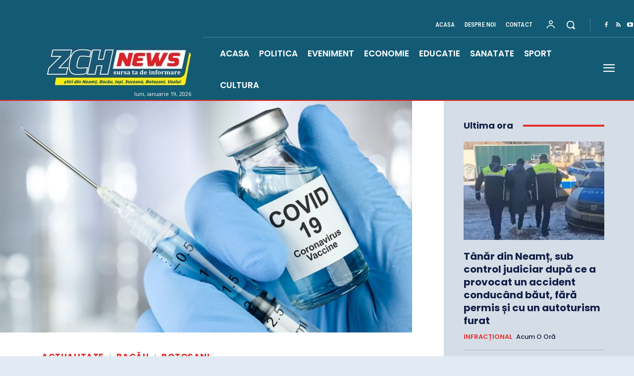

--- FILE ---
content_type: text/html; charset=UTF-8
request_url: https://zch.ro/27813-locuri-disponibile-la-vaccinare-in-regiunea-nord-est/
body_size: 54262
content:
<!doctype html > <!--[if IE 8]><html class="ie8" lang="en"> <![endif]--> <!--[if IE 9]><html class="ie9" lang="en"> <![endif]--> <!--[if gt IE 8]><!--><html lang="ro-RO" prefix="og: https://ogp.me/ns#"> <!--<![endif]--><head><script src="/cdn-cgi/scripts/7d0fa10a/cloudflare-static/rocket-loader.min.js" data-cf-settings="33acf75a12e6914ee84e060d-|49"></script><link rel="stylesheet" media="print" onload="this.onload=null;this.media='all';" id="ao_optimized_gfonts" href="https://fonts.googleapis.com/css?family=Oswald%3A400%7COpen+Sans%3A400%2C600%2C700%7CRoboto%3A400%2C600%2C700%7CRoboto+Condensed%3A500%2C400%2C600%7CPoppins%3A700%2C400%2C600%2C500%2C800%7CPT+Serif%3A700%2C400&amp;display=swap"><link media="all" href="https://zch.ro/wp-content/cache/autoptimize/css/autoptimize_3feb6ea73067a8ebf1e0cdb9eafd20b9.css" rel="stylesheet"><title>27813 locuri disponibile la vaccinare în regiunea Nord Est -</title><meta charset="UTF-8" /><meta name="viewport" content="width=device-width, initial-scale=1.0"><link rel="pingback" href="https://zch.ro/xmlrpc.php" /><link rel="icon" type="image/png" href="https://zch.ro/wp-content/uploads/2022/05/zch.png"><meta name="description" content="Conform informațiilor disponibile pe platforma de vaccinare, astăzi, 19 aprilie, peste 27.000 de locuri sunt disponibile pentru vacinare în zona de dezvoltare"/><meta name="robots" content="follow, index, max-snippet:-1, max-video-preview:-1, max-image-preview:large"/><link rel="canonical" href="https://zch.ro/27813-locuri-disponibile-la-vaccinare-in-regiunea-nord-est/" /><meta property="og:locale" content="ro_RO" /><meta property="og:type" content="article" /><meta property="og:title" content="27813 locuri disponibile la vaccinare în regiunea Nord Est -" /><meta property="og:description" content="Conform informațiilor disponibile pe platforma de vaccinare, astăzi, 19 aprilie, peste 27.000 de locuri sunt disponibile pentru vacinare în zona de dezvoltare" /><meta property="og:url" content="https://zch.ro/27813-locuri-disponibile-la-vaccinare-in-regiunea-nord-est/" /><meta property="og:site_name" content="ZCH News - stiri regionale - Neamt, Iasi, Suceava, Bacau, Botosani, Vaslui" /><meta property="article:publisher" content="https://www.facebook.com/zchnews" /><meta property="article:author" content="https://www.facebook.com/zchnews" /><meta property="article:tag" content="Astra Zeneca" /><meta property="article:tag" content="liste așteptare vaccin coronavirus" /><meta property="article:tag" content="moderna" /><meta property="article:tag" content="pfizer" /><meta property="article:tag" content="vaccinare COVID-19 județele Moldovei" /><meta property="article:section" content="ACTUALITATE" /><meta property="og:image" content="https://zch.ro/wp-content/uploads/2020/12/vaccin-covid-19-scaled.jpg" /><meta property="og:image:secure_url" content="https://zch.ro/wp-content/uploads/2020/12/vaccin-covid-19-scaled.jpg" /><meta property="og:image:width" content="1000" /><meta property="og:image:height" content="563" /><meta property="og:image:alt" content="27813 locuri disponibile la vaccinare în regiunea Nord Est" /><meta property="og:image:type" content="image/jpeg" /><meta property="article:published_time" content="2021-04-19T12:34:40+03:00" /><meta name="twitter:card" content="summary_large_image" /><meta name="twitter:title" content="27813 locuri disponibile la vaccinare în regiunea Nord Est -" /><meta name="twitter:description" content="Conform informațiilor disponibile pe platforma de vaccinare, astăzi, 19 aprilie, peste 27.000 de locuri sunt disponibile pentru vacinare în zona de dezvoltare" /><meta name="twitter:image" content="https://zch.ro/wp-content/uploads/2020/12/vaccin-covid-19-scaled.jpg" /><meta name="twitter:label1" content="Scris de" /><meta name="twitter:data1" content="Vlad Bălănescu" /><meta name="twitter:label2" content="Timp pentru citire" /><meta name="twitter:data2" content="1 minut" /> <script type="application/ld+json" class="rank-math-schema-pro">{"@context":"https://schema.org","@graph":[{"@type":"Place","@id":"https://zch.ro/#place","address":{"@type":"PostalAddress","addressLocality":"Piatra Neamt","addressRegion":"Neamt","addressCountry":"RO","streetAddress":"str. Baltagului, nr. 6"}},{"@type":["NewsMediaOrganization","Organization"],"@id":"https://zch.ro/#organization","name":"ZCH.ro","url":"https://zch.ro","sameAs":["https://www.facebook.com/zchnews"],"email":"office[@]zch.ro","address":{"@type":"PostalAddress","addressLocality":"Piatra Neamt","addressRegion":"Neamt","addressCountry":"RO","streetAddress":"str. Baltagului, nr. 6"},"logo":{"@type":"ImageObject","@id":"https://zch.ro/#logo","url":"https://zch.ro/wp-content/uploads/2015/01/logo-header1.png","contentUrl":"https://zch.ro/wp-content/uploads/2015/01/logo-header1.png","caption":"ZCH News - stiri regionale - Neamt, Iasi, Suceava, Bacau, Botosani, Vaslui","inLanguage":"ro-RO","width":"242","height":"68"},"contactPoint":[{"@type":"ContactPoint","telephone":"0233/235.907","contactType":"customer support"}],"description":"Ziar regional cu articole de actualitate din  judetele: Neamt, Bacau, Iasi, Suceava, Botosani, Vaslui. Stiri din regiunea Nord-Est a Romaniei.","location":{"@id":"https://zch.ro/#place"}},{"@type":"WebSite","@id":"https://zch.ro/#website","url":"https://zch.ro","name":"ZCH News - stiri regionale - Neamt, Iasi, Suceava, Bacau, Botosani, Vaslui","alternateName":"ZCH News - stiri regionale - Neamt, Iasi, Suceava, Bacau, Botosani, Vaslui","publisher":{"@id":"https://zch.ro/#organization"},"inLanguage":"ro-RO"},{"@type":"ImageObject","@id":"https://zch.ro/wp-content/uploads/2020/12/vaccin-covid-19-scaled.jpg","url":"https://zch.ro/wp-content/uploads/2020/12/vaccin-covid-19-scaled.jpg","width":"1000","height":"563","inLanguage":"ro-RO"},{"@type":"WebPage","@id":"https://zch.ro/27813-locuri-disponibile-la-vaccinare-in-regiunea-nord-est/#webpage","url":"https://zch.ro/27813-locuri-disponibile-la-vaccinare-in-regiunea-nord-est/","name":"27813 locuri disponibile la vaccinare \u00een regiunea Nord Est -","datePublished":"2021-04-19T12:34:40+03:00","dateModified":"2021-04-19T12:34:40+03:00","isPartOf":{"@id":"https://zch.ro/#website"},"primaryImageOfPage":{"@id":"https://zch.ro/wp-content/uploads/2020/12/vaccin-covid-19-scaled.jpg"},"inLanguage":"ro-RO"},{"@type":"Person","@id":"https://zch.ro/autor/ceahlaul/","name":"Vlad B\u0103l\u0103nescu","url":"https://zch.ro/autor/ceahlaul/","image":{"@type":"ImageObject","@id":"https://secure.gravatar.com/avatar/56c017e62d8c09637b921251c9e2f0dfc887821a31944562df9b0d905c19fcae?s=96&amp;d=mm&amp;r=g","url":"https://secure.gravatar.com/avatar/56c017e62d8c09637b921251c9e2f0dfc887821a31944562df9b0d905c19fcae?s=96&amp;d=mm&amp;r=g","caption":"Vlad B\u0103l\u0103nescu","inLanguage":"ro-RO"},"sameAs":["http://www.zch.ro"],"worksFor":{"@id":"https://zch.ro/#organization"}},{"@type":"NewsArticle","headline":"27813 locuri disponibile la vaccinare \u00een regiunea Nord Est -","datePublished":"2021-04-19T12:34:40+03:00","dateModified":"2021-04-19T12:34:40+03:00","articleSection":"ACTUALITATE, BAC\u0102U, BOTO\u0218ANI, IA\u0218I, NEAM\u021a, SANATATE, SUCEAVA","author":{"@id":"https://zch.ro/autor/ceahlaul/","name":"Vlad B\u0103l\u0103nescu"},"publisher":{"@id":"https://zch.ro/#organization"},"description":"Conform informa\u021biilor disponibile pe platforma de vaccinare, ast\u0103zi, 19 aprilie, peste 27.000 de locuri sunt disponibile pentru vacinare \u00een zona de dezvoltare","copyrightYear":"2021","copyrightHolder":{"@id":"https://zch.ro/#organization"},"name":"27813 locuri disponibile la vaccinare \u00een regiunea Nord Est -","@id":"https://zch.ro/27813-locuri-disponibile-la-vaccinare-in-regiunea-nord-est/#richSnippet","isPartOf":{"@id":"https://zch.ro/27813-locuri-disponibile-la-vaccinare-in-regiunea-nord-est/#webpage"},"image":{"@id":"https://zch.ro/wp-content/uploads/2020/12/vaccin-covid-19-scaled.jpg"},"inLanguage":"ro-RO","mainEntityOfPage":{"@id":"https://zch.ro/27813-locuri-disponibile-la-vaccinare-in-regiunea-nord-est/#webpage"}}]}</script> <link rel="alternate" type="application/rss+xml" title="ZCH News - stiri regionale - Neamt, Iasi, Suceava, Bacau, Botosani, Vaslui &raquo; Flux" href="https://zch.ro/feed/" /><link rel="alternate" type="application/rss+xml" title="ZCH News - stiri regionale - Neamt, Iasi, Suceava, Bacau, Botosani, Vaslui &raquo; Flux comentarii" href="https://zch.ro/comments/feed/" /><link rel="alternate" title="oEmbed (JSON)" type="application/json+oembed" href="https://zch.ro/wp-json/oembed/1.0/embed?url=https%3A%2F%2Fzch.ro%2F27813-locuri-disponibile-la-vaccinare-in-regiunea-nord-est%2F" /><link rel="alternate" title="oEmbed (XML)" type="text/xml+oembed" href="https://zch.ro/wp-json/oembed/1.0/embed?url=https%3A%2F%2Fzch.ro%2F27813-locuri-disponibile-la-vaccinare-in-regiunea-nord-est%2F&#038;format=xml" /> <script type="33acf75a12e6914ee84e060d-text/javascript" src="https://zch.ro/wp-includes/js/jquery/jquery.min.js" id="jquery-core-js"></script> <link rel="https://api.w.org/" href="https://zch.ro/wp-json/" /><link rel="alternate" title="JSON" type="application/json" href="https://zch.ro/wp-json/wp/v2/posts/214497" /><link rel="EditURI" type="application/rsd+xml" title="RSD" href="https://zch.ro/xmlrpc.php?rsd" /><meta name="generator" content="WordPress 6.9" /><link rel='shortlink' href='https://zch.ro/?p=214497' /><meta name="generator" content="auto-sizes 1.7.0"> <script type="33acf75a12e6914ee84e060d-text/javascript">window.tdb_global_vars = {"wpRestUrl":"https:\/\/zch.ro\/wp-json\/","permalinkStructure":"\/%postname%\/"};
        window.tdb_p_autoload_vars = {"isAjax":false,"isAdminBarShowing":false,"autoloadStatus":"off","origPostEditUrl":null};</script> <script type="33acf75a12e6914ee84e060d-text/javascript" id="google_gtagjs" src="https://www.googletagmanager.com/gtag/js?id=G-4RW8F1DBFV" async="async"></script> <script type="33acf75a12e6914ee84e060d-text/javascript" id="google_gtagjs-inline">window.dataLayer = window.dataLayer || [];function gtag(){dataLayer.push(arguments);}gtag('js', new Date());gtag('config', 'G-4RW8F1DBFV', {} );</script>  <script type="33acf75a12e6914ee84e060d-text/javascript" id="td-generated-header-js">var tdBlocksArray = []; //here we store all the items for the current page

	    // td_block class - each ajax block uses a object of this class for requests
	    function tdBlock() {
		    this.id = '';
		    this.block_type = 1; //block type id (1-234 etc)
		    this.atts = '';
		    this.td_column_number = '';
		    this.td_current_page = 1; //
		    this.post_count = 0; //from wp
		    this.found_posts = 0; //from wp
		    this.max_num_pages = 0; //from wp
		    this.td_filter_value = ''; //current live filter value
		    this.is_ajax_running = false;
		    this.td_user_action = ''; // load more or infinite loader (used by the animation)
		    this.header_color = '';
		    this.ajax_pagination_infinite_stop = ''; //show load more at page x
	    }

        // td_js_generator - mini detector
        ( function () {
            var htmlTag = document.getElementsByTagName("html")[0];

	        if ( navigator.userAgent.indexOf("MSIE 10.0") > -1 ) {
                htmlTag.className += ' ie10';
            }

            if ( !!navigator.userAgent.match(/Trident.*rv\:11\./) ) {
                htmlTag.className += ' ie11';
            }

	        if ( navigator.userAgent.indexOf("Edge") > -1 ) {
                htmlTag.className += ' ieEdge';
            }

            if ( /(iPad|iPhone|iPod)/g.test(navigator.userAgent) ) {
                htmlTag.className += ' td-md-is-ios';
            }

            var user_agent = navigator.userAgent.toLowerCase();
            if ( user_agent.indexOf("android") > -1 ) {
                htmlTag.className += ' td-md-is-android';
            }

            if ( -1 !== navigator.userAgent.indexOf('Mac OS X')  ) {
                htmlTag.className += ' td-md-is-os-x';
            }

            if ( /chrom(e|ium)/.test(navigator.userAgent.toLowerCase()) ) {
               htmlTag.className += ' td-md-is-chrome';
            }

            if ( -1 !== navigator.userAgent.indexOf('Firefox') ) {
                htmlTag.className += ' td-md-is-firefox';
            }

            if ( -1 !== navigator.userAgent.indexOf('Safari') && -1 === navigator.userAgent.indexOf('Chrome') ) {
                htmlTag.className += ' td-md-is-safari';
            }

            if( -1 !== navigator.userAgent.indexOf('IEMobile') ){
                htmlTag.className += ' td-md-is-iemobile';
            }

        })();

        var tdLocalCache = {};

        ( function () {
            "use strict";

            tdLocalCache = {
                data: {},
                remove: function (resource_id) {
                    delete tdLocalCache.data[resource_id];
                },
                exist: function (resource_id) {
                    return tdLocalCache.data.hasOwnProperty(resource_id) && tdLocalCache.data[resource_id] !== null;
                },
                get: function (resource_id) {
                    return tdLocalCache.data[resource_id];
                },
                set: function (resource_id, cachedData) {
                    tdLocalCache.remove(resource_id);
                    tdLocalCache.data[resource_id] = cachedData;
                }
            };
        })();

    
    
var td_viewport_interval_list=[{"limitBottom":767,"sidebarWidth":228},{"limitBottom":1018,"sidebarWidth":300},{"limitBottom":1140,"sidebarWidth":324}];
var tds_general_modal_image="yes";
var tds_video_scroll="enabled";
var tds_video_position_v="bottom";
var tds_video_playing_one="enabled";
var tds_video_pause_hidden="enabled";
var tds_video_lazy="enabled";
var tds_show_more_info="Arata mai multe informatii";
var tds_show_less_info="Arata mai putine informatii";
var tdc_is_installed="yes";
var tdc_domain_active=false;
var td_ajax_url="https:\/\/zch.ro\/wp-admin\/admin-ajax.php?td_theme_name=Newspaper&v=12.7.3";
var td_get_template_directory_uri="https:\/\/zch.ro\/wp-content\/plugins\/td-composer\/legacy\/common";
var tds_snap_menu="smart_snap_mobile";
var tds_logo_on_sticky="";
var tds_header_style="3";
var td_please_wait="V\u0103 rug\u0103m a\u0219tepta\u021bi...";
var td_email_user_pass_incorrect="Nume de utilizator sau parola incorect\u0103!";
var td_email_user_incorrect="Email sau nume de utilizator incorect!";
var td_email_incorrect="Email incorect!";
var td_user_incorrect="Nume de utilizator incorect!";
var td_email_user_empty="E-mail sau nume de utilizator gol!";
var td_pass_empty="Trece gol!";
var td_pass_pattern_incorrect="Model de trecere nevalid!";
var td_retype_pass_incorrect="Trecerea reintrodus\u0103 incorect\u0103!";
var tds_more_articles_on_post_enable="";
var tds_more_articles_on_post_time_to_wait="1";
var tds_more_articles_on_post_pages_distance_from_top=0;
var tds_captcha="";
var tds_theme_color_site_wide="#135b74";
var tds_smart_sidebar="";
var tdThemeName="Newspaper";
var tdThemeNameWl="Newspaper";
var td_magnific_popup_translation_tPrev="\u00cenainte (Tasta direc\u021bionare st\u00e2nga)";
var td_magnific_popup_translation_tNext="\u00cenapoi (Tasta direc\u021bionare dreapta)";
var td_magnific_popup_translation_tCounter="%curr% din %total%";
var td_magnific_popup_translation_ajax_tError="Con\u021binutul de la %url% nu poate fi \u00eenc\u0103rcat.";
var td_magnific_popup_translation_image_tError="Imaginea #%curr% nu poate fi \u00eenc\u0103rcat\u0103.";
var tdBlockNonce="149bc2b60a";
var tdMobileMenu="enabled";
var tdMobileSearch="enabled";
var tdsDateFormat="l, F j, Y";
var tdDateNamesI18n={"month_names":["ianuarie","februarie","martie","aprilie","mai","iunie","iulie","august","septembrie","octombrie","noiembrie","decembrie"],"month_names_short":["ian.","feb.","mart.","apr.","mai","iun.","iul.","aug.","sept.","oct.","nov.","dec."],"day_names":["duminic\u0103","luni","mar\u021bi","miercuri","joi","vineri","s\u00e2mb\u0103t\u0103"],"day_names_short":["D","lun","mar","mie","J","vin","S"]};
var td_reset_pass_empty="V\u0103 rug\u0103m s\u0103 introduce\u021bi o nou\u0103 parol\u0103 \u00eenainte de a continua.";
var td_reset_pass_confirm_empty="V\u0103 rug\u0103m s\u0103 confirma\u021bi noua parol\u0103 \u00eenainte de a continua.";
var td_reset_pass_not_matching="V\u0103 rug\u0103m s\u0103 v\u0103 asigura\u021bi c\u0103 parolele se potrivesc.";
var tdb_modal_confirm="Salva\u021bi";
var tdb_modal_cancel="Anulare";
var tdb_modal_confirm_alt="Da";
var tdb_modal_cancel_alt="Nu";
var td_deploy_mode="deploy";
var td_ad_background_click_link="";
var td_ad_background_click_target="";</script>  <script type="33acf75a12e6914ee84e060d-text/javascript">(function(a,s,y,n,c,h,i,d,e){s.className+=' '+y;h.start=1*new Date;
h.end=i=function(){s.className=s.className.replace(RegExp(' ?'+y),'')};
(a[n]=a[n]||[]).hide=h;setTimeout(function(){i();h.end=null},c);h.timeout=c;
})(window,document.documentElement,'async-hide','dataLayer',4000,
{'GTM-5B9JXKJ':true});</script> <script type="33acf75a12e6914ee84e060d-text/javascript">(function(i,s,o,g,r,a,m){i['GoogleAnalyticsObject']=r;i[r]=i[r]||function(){
  (i[r].q=i[r].q||[]).push(arguments)},i[r].l=1*new Date();a=s.createElement(o),
  m=s.getElementsByTagName(o)[0];a.async=1;a.src=g;m.parentNode.insertBefore(a,m)
  })(window,document,'script','//www.google-analytics.com/analytics.js','ga');

  ga('create', 'UA-58594874-1', 'auto');
  ga('require', 'GTM-5B9JXKJ');
  ga('send', 'pageview');</script> <script data-ad-client="ca-pub-3732295326798870" async src="https://pagead2.googlesyndication.com/pagead/js/adsbygoogle.js" type="33acf75a12e6914ee84e060d-text/javascript"></script>  <script async src="https://www.googletagmanager.com/gtag/js?id=G-4RW8F1DBFV" type="33acf75a12e6914ee84e060d-text/javascript"></script> <script type="33acf75a12e6914ee84e060d-text/javascript">window.dataLayer = window.dataLayer || [];
  function gtag(){dataLayer.push(arguments);}
  gtag('js', new Date());

  gtag('config', 'G-4RW8F1DBFV');</script> <style id="td-inline-css-aggregated">@media (max-width:767px){.td-header-desktop-wrap{display:none}}@media (min-width:767px){.td-header-mobile-wrap{display:none}}:root{--accent-color-1:#e52e2e;--accent-color-2:#FF4A4A;--base-color-1:#131F49;--light-color-1:#EDEDED;--light-border:#EDEDED;--base-gray:#717176;--light-gray:#F1F4F7;--light-red:#FCF7F5;--dark-border:#b1b4bc;--reel-news-white:#FFFFFF;--reel-news-black:#000000;--reel-news-accent:#312DA1;--reel-news-light-grey:#919191;--reel-news-black-transparent:rgba(0,0,0,0.85);--reel-news-red:#ff0000;--reel-news-dark-gray:#313131;--reel-news-transparent:rgba(255,255,255,0.55)}.td_cl .td-container{width:100%}@media (min-width:768px) and (max-width:1018px){.td_cl{padding:0 14px}}@media (max-width:767px){.td_cl .td-container{padding:0}}@media (min-width:1019px) and (max-width:1140px){.td_cl.stretch_row_content_no_space{padding-left:20px;padding-right:20px}}@media (min-width:1141px){.td_cl.stretch_row_content_no_space{padding-left:24px;padding-right:24px}}:root{--td_excl_label:'EXCLUSIV';--td_theme_color:#135b74;--td_slider_text:rgba(19,91,116,0.7);--td_container_transparent:transparent}.td-header-style-12 .td-header-menu-wrap-full,.td-header-style-12 .td-affix,.td-grid-style-1.td-hover-1 .td-big-grid-post:hover .td-post-category,.td-grid-style-5.td-hover-1 .td-big-grid-post:hover .td-post-category,.td_category_template_3 .td-current-sub-category,.td_category_template_8 .td-category-header .td-category a.td-current-sub-category,.td_category_template_4 .td-category-siblings .td-category a:hover,.td_block_big_grid_9.td-grid-style-1 .td-post-category,.td_block_big_grid_9.td-grid-style-5 .td-post-category,.td-grid-style-6.td-hover-1 .td-module-thumb:after,.tdm-menu-active-style5 .td-header-menu-wrap .sf-menu>.current-menu-item>a,.tdm-menu-active-style5 .td-header-menu-wrap .sf-menu>.current-menu-ancestor>a,.tdm-menu-active-style5 .td-header-menu-wrap .sf-menu>.current-category-ancestor>a,.tdm-menu-active-style5 .td-header-menu-wrap .sf-menu>li>a:hover,.tdm-menu-active-style5 .td-header-menu-wrap .sf-menu>.sfHover>a{background-color:#135b74}.td_mega_menu_sub_cats .cur-sub-cat,.td-mega-span h3 a:hover,.td_mod_mega_menu:hover .entry-title a,.header-search-wrap .result-msg a:hover,.td-header-top-menu .td-drop-down-search .td_module_wrap:hover .entry-title a,.td-header-top-menu .td-icon-search:hover,.td-header-wrap .result-msg a:hover,.top-header-menu li a:hover,.top-header-menu .current-menu-item>a,.top-header-menu .current-menu-ancestor>a,.top-header-menu .current-category-ancestor>a,.td-social-icon-wrap>a:hover,.td-header-sp-top-widget .td-social-icon-wrap a:hover,.td_mod_related_posts:hover h3>a,.td-post-template-11 .td-related-title .td-related-left:hover,.td-post-template-11 .td-related-title .td-related-right:hover,.td-post-template-11 .td-related-title .td-cur-simple-item,.td-post-template-11 .td_block_related_posts .td-next-prev-wrap a:hover,.td-category-header .td-pulldown-category-filter-link:hover,.td-category-siblings .td-subcat-dropdown a:hover,.td-category-siblings .td-subcat-dropdown a.td-current-sub-category,.footer-text-wrap .footer-email-wrap a,.footer-social-wrap a:hover,.td_module_17 .td-read-more a:hover,.td_module_18 .td-read-more a:hover,.td_module_19 .td-post-author-name a:hover,.td-pulldown-syle-2 .td-subcat-dropdown:hover .td-subcat-more span,.td-pulldown-syle-2 .td-subcat-dropdown:hover .td-subcat-more i,.td-pulldown-syle-3 .td-subcat-dropdown:hover .td-subcat-more span,.td-pulldown-syle-3 .td-subcat-dropdown:hover .td-subcat-more i,.tdm-menu-active-style3 .tdm-header.td-header-wrap .sf-menu>.current-category-ancestor>a,.tdm-menu-active-style3 .tdm-header.td-header-wrap .sf-menu>.current-menu-ancestor>a,.tdm-menu-active-style3 .tdm-header.td-header-wrap .sf-menu>.current-menu-item>a,.tdm-menu-active-style3 .tdm-header.td-header-wrap .sf-menu>.sfHover>a,.tdm-menu-active-style3 .tdm-header.td-header-wrap .sf-menu>li>a:hover{color:#135b74}.td-mega-menu-page .wpb_content_element ul li a:hover,.td-theme-wrap .td-aj-search-results .td_module_wrap:hover .entry-title a,.td-theme-wrap .header-search-wrap .result-msg a:hover{color:#135b74!important}.td_category_template_8 .td-category-header .td-category a.td-current-sub-category,.td_category_template_4 .td-category-siblings .td-category a:hover,.tdm-menu-active-style4 .tdm-header .sf-menu>.current-menu-item>a,.tdm-menu-active-style4 .tdm-header .sf-menu>.current-menu-ancestor>a,.tdm-menu-active-style4 .tdm-header .sf-menu>.current-category-ancestor>a,.tdm-menu-active-style4 .tdm-header .sf-menu>li>a:hover,.tdm-menu-active-style4 .tdm-header .sf-menu>.sfHover>a{border-color:#135b74}.td-header-wrap .td-header-top-menu-full,.td-header-wrap .top-header-menu .sub-menu,.tdm-header-style-1.td-header-wrap .td-header-top-menu-full,.tdm-header-style-1.td-header-wrap .top-header-menu .sub-menu,.tdm-header-style-2.td-header-wrap .td-header-top-menu-full,.tdm-header-style-2.td-header-wrap .top-header-menu .sub-menu,.tdm-header-style-3.td-header-wrap .td-header-top-menu-full,.tdm-header-style-3.td-header-wrap .top-header-menu .sub-menu{background-color:#283b4c}.td-header-style-8 .td-header-top-menu-full{background-color:transparent}.td-header-style-8 .td-header-top-menu-full .td-header-top-menu{background-color:#283b4c;padding-left:15px;padding-right:15px}.td-header-wrap .td-header-top-menu-full .td-header-top-menu,.td-header-wrap .td-header-top-menu-full{border-bottom:none}.td-header-top-menu,.td-header-top-menu a,.td-header-wrap .td-header-top-menu-full .td-header-top-menu,.td-header-wrap .td-header-top-menu-full a,.td-header-style-8 .td-header-top-menu,.td-header-style-8 .td-header-top-menu a,.td-header-top-menu .td-drop-down-search .entry-title a{color:#ffffff}.top-header-menu .current-menu-item>a,.top-header-menu .current-menu-ancestor>a,.top-header-menu .current-category-ancestor>a,.top-header-menu li a:hover,.td-header-sp-top-widget .td-icon-search:hover{color:#1e73be}.td-header-wrap .td-header-sp-top-widget .td-icon-font,.td-header-style-7 .td-header-top-menu .td-social-icon-wrap .td-icon-font{color:#ffffff}.td-header-wrap .td-header-sp-top-widget i.td-icon-font:hover{color:#1e73be}.td-header-wrap .td-header-menu-wrap-full,.td-header-menu-wrap.td-affix,.td-header-style-3 .td-header-main-menu,.td-header-style-3 .td-affix .td-header-main-menu,.td-header-style-4 .td-header-main-menu,.td-header-style-4 .td-affix .td-header-main-menu,.td-header-style-8 .td-header-menu-wrap.td-affix,.td-header-style-8 .td-header-top-menu-full{background-color:#31586f}.td-boxed-layout .td-header-style-3 .td-header-menu-wrap,.td-boxed-layout .td-header-style-4 .td-header-menu-wrap,.td-header-style-3 .td_stretch_content .td-header-menu-wrap,.td-header-style-4 .td_stretch_content .td-header-menu-wrap{background-color:#31586f!important}@media (min-width:1019px){.td-header-style-1 .td-header-sp-recs,.td-header-style-1 .td-header-sp-logo{margin-bottom:28px}}@media (min-width:768px) and (max-width:1018px){.td-header-style-1 .td-header-sp-recs,.td-header-style-1 .td-header-sp-logo{margin-bottom:14px}}.td-header-style-7 .td-header-top-menu{border-bottom:none}.td-footer-wrapper,.td-footer-wrapper .td_block_template_7 .td-block-title>*,.td-footer-wrapper .td_block_template_17 .td-block-title,.td-footer-wrapper .td-block-title-wrap .td-wrapper-pulldown-filter{background-color:#135b74}.td-sub-footer-container{background-color:#135b74}.post .td-post-header .entry-title{color:#03234c}.td_module_15 .entry-title a{color:#03234c}.td-module-meta-info .td-post-author-name a{color:#93a9bf}.block-title>span,.block-title>a,.widgettitle,body .td-trending-now-title,.wpb_tabs li a,.vc_tta-container .vc_tta-color-grey.vc_tta-tabs-position-top.vc_tta-style-classic .vc_tta-tabs-container .vc_tta-tab>a,.td-theme-wrap .td-related-title a,.woocommerce div.product .woocommerce-tabs ul.tabs li a,.woocommerce .product .products h2:not(.woocommerce-loop-product__title),.td-theme-wrap .td-block-title{font-family:Verdana,Geneva,sans-serif;font-size:16px;font-weight:bold}.td-subcat-filter .td-subcat-dropdown a,.td-subcat-filter .td-subcat-list a,.td-subcat-filter .td-subcat-dropdown span{font-family:Oswald;font-size:15px}.td-excerpt,.td_module_14 .td-excerpt{font-size:15px}.td_module_wrap .td-module-title{font-family:Verdana,Geneva,sans-serif}.td_module_6 .td-module-title{font-family:Verdana,Geneva,sans-serif;font-size:15px;font-weight:bold}.td_module_7 .td-module-title{font-size:16px}.td_module_8 .td-module-title{font-size:15px;line-height:20px}.td_block_trending_now .entry-title,.td-theme-slider .td-module-title,.td-big-grid-post .entry-title{font-family:Verdana,Geneva,sans-serif}.td_module_mx7 .td-module-title{font-size:16px}.td_module_mx17 .td-module-title{font-size:10px}.post .td-post-header .entry-title{font-family:Verdana,Geneva,sans-serif}.td-post-template-default .td-post-header .entry-title{font-size:16px}.td-post-content p,.td-post-content{font-size:16px}body{background-color:rgba(97,144,191,0.18)}.td_cl .td-container{width:100%}@media (min-width:768px) and (max-width:1018px){.td_cl{padding:0 14px}}@media (max-width:767px){.td_cl .td-container{padding:0}}@media (min-width:1019px) and (max-width:1140px){.td_cl.stretch_row_content_no_space{padding-left:20px;padding-right:20px}}@media (min-width:1141px){.td_cl.stretch_row_content_no_space{padding-left:24px;padding-right:24px}}:root{--td_excl_label:'EXCLUSIV';--td_theme_color:#135b74;--td_slider_text:rgba(19,91,116,0.7);--td_container_transparent:transparent}.td-header-style-12 .td-header-menu-wrap-full,.td-header-style-12 .td-affix,.td-grid-style-1.td-hover-1 .td-big-grid-post:hover .td-post-category,.td-grid-style-5.td-hover-1 .td-big-grid-post:hover .td-post-category,.td_category_template_3 .td-current-sub-category,.td_category_template_8 .td-category-header .td-category a.td-current-sub-category,.td_category_template_4 .td-category-siblings .td-category a:hover,.td_block_big_grid_9.td-grid-style-1 .td-post-category,.td_block_big_grid_9.td-grid-style-5 .td-post-category,.td-grid-style-6.td-hover-1 .td-module-thumb:after,.tdm-menu-active-style5 .td-header-menu-wrap .sf-menu>.current-menu-item>a,.tdm-menu-active-style5 .td-header-menu-wrap .sf-menu>.current-menu-ancestor>a,.tdm-menu-active-style5 .td-header-menu-wrap .sf-menu>.current-category-ancestor>a,.tdm-menu-active-style5 .td-header-menu-wrap .sf-menu>li>a:hover,.tdm-menu-active-style5 .td-header-menu-wrap .sf-menu>.sfHover>a{background-color:#135b74}.td_mega_menu_sub_cats .cur-sub-cat,.td-mega-span h3 a:hover,.td_mod_mega_menu:hover .entry-title a,.header-search-wrap .result-msg a:hover,.td-header-top-menu .td-drop-down-search .td_module_wrap:hover .entry-title a,.td-header-top-menu .td-icon-search:hover,.td-header-wrap .result-msg a:hover,.top-header-menu li a:hover,.top-header-menu .current-menu-item>a,.top-header-menu .current-menu-ancestor>a,.top-header-menu .current-category-ancestor>a,.td-social-icon-wrap>a:hover,.td-header-sp-top-widget .td-social-icon-wrap a:hover,.td_mod_related_posts:hover h3>a,.td-post-template-11 .td-related-title .td-related-left:hover,.td-post-template-11 .td-related-title .td-related-right:hover,.td-post-template-11 .td-related-title .td-cur-simple-item,.td-post-template-11 .td_block_related_posts .td-next-prev-wrap a:hover,.td-category-header .td-pulldown-category-filter-link:hover,.td-category-siblings .td-subcat-dropdown a:hover,.td-category-siblings .td-subcat-dropdown a.td-current-sub-category,.footer-text-wrap .footer-email-wrap a,.footer-social-wrap a:hover,.td_module_17 .td-read-more a:hover,.td_module_18 .td-read-more a:hover,.td_module_19 .td-post-author-name a:hover,.td-pulldown-syle-2 .td-subcat-dropdown:hover .td-subcat-more span,.td-pulldown-syle-2 .td-subcat-dropdown:hover .td-subcat-more i,.td-pulldown-syle-3 .td-subcat-dropdown:hover .td-subcat-more span,.td-pulldown-syle-3 .td-subcat-dropdown:hover .td-subcat-more i,.tdm-menu-active-style3 .tdm-header.td-header-wrap .sf-menu>.current-category-ancestor>a,.tdm-menu-active-style3 .tdm-header.td-header-wrap .sf-menu>.current-menu-ancestor>a,.tdm-menu-active-style3 .tdm-header.td-header-wrap .sf-menu>.current-menu-item>a,.tdm-menu-active-style3 .tdm-header.td-header-wrap .sf-menu>.sfHover>a,.tdm-menu-active-style3 .tdm-header.td-header-wrap .sf-menu>li>a:hover{color:#135b74}.td-mega-menu-page .wpb_content_element ul li a:hover,.td-theme-wrap .td-aj-search-results .td_module_wrap:hover .entry-title a,.td-theme-wrap .header-search-wrap .result-msg a:hover{color:#135b74!important}.td_category_template_8 .td-category-header .td-category a.td-current-sub-category,.td_category_template_4 .td-category-siblings .td-category a:hover,.tdm-menu-active-style4 .tdm-header .sf-menu>.current-menu-item>a,.tdm-menu-active-style4 .tdm-header .sf-menu>.current-menu-ancestor>a,.tdm-menu-active-style4 .tdm-header .sf-menu>.current-category-ancestor>a,.tdm-menu-active-style4 .tdm-header .sf-menu>li>a:hover,.tdm-menu-active-style4 .tdm-header .sf-menu>.sfHover>a{border-color:#135b74}.td-header-wrap .td-header-top-menu-full,.td-header-wrap .top-header-menu .sub-menu,.tdm-header-style-1.td-header-wrap .td-header-top-menu-full,.tdm-header-style-1.td-header-wrap .top-header-menu .sub-menu,.tdm-header-style-2.td-header-wrap .td-header-top-menu-full,.tdm-header-style-2.td-header-wrap .top-header-menu .sub-menu,.tdm-header-style-3.td-header-wrap .td-header-top-menu-full,.tdm-header-style-3.td-header-wrap .top-header-menu .sub-menu{background-color:#283b4c}.td-header-style-8 .td-header-top-menu-full{background-color:transparent}.td-header-style-8 .td-header-top-menu-full .td-header-top-menu{background-color:#283b4c;padding-left:15px;padding-right:15px}.td-header-wrap .td-header-top-menu-full .td-header-top-menu,.td-header-wrap .td-header-top-menu-full{border-bottom:none}.td-header-top-menu,.td-header-top-menu a,.td-header-wrap .td-header-top-menu-full .td-header-top-menu,.td-header-wrap .td-header-top-menu-full a,.td-header-style-8 .td-header-top-menu,.td-header-style-8 .td-header-top-menu a,.td-header-top-menu .td-drop-down-search .entry-title a{color:#ffffff}.top-header-menu .current-menu-item>a,.top-header-menu .current-menu-ancestor>a,.top-header-menu .current-category-ancestor>a,.top-header-menu li a:hover,.td-header-sp-top-widget .td-icon-search:hover{color:#1e73be}.td-header-wrap .td-header-sp-top-widget .td-icon-font,.td-header-style-7 .td-header-top-menu .td-social-icon-wrap .td-icon-font{color:#ffffff}.td-header-wrap .td-header-sp-top-widget i.td-icon-font:hover{color:#1e73be}.td-header-wrap .td-header-menu-wrap-full,.td-header-menu-wrap.td-affix,.td-header-style-3 .td-header-main-menu,.td-header-style-3 .td-affix .td-header-main-menu,.td-header-style-4 .td-header-main-menu,.td-header-style-4 .td-affix .td-header-main-menu,.td-header-style-8 .td-header-menu-wrap.td-affix,.td-header-style-8 .td-header-top-menu-full{background-color:#31586f}.td-boxed-layout .td-header-style-3 .td-header-menu-wrap,.td-boxed-layout .td-header-style-4 .td-header-menu-wrap,.td-header-style-3 .td_stretch_content .td-header-menu-wrap,.td-header-style-4 .td_stretch_content .td-header-menu-wrap{background-color:#31586f!important}@media (min-width:1019px){.td-header-style-1 .td-header-sp-recs,.td-header-style-1 .td-header-sp-logo{margin-bottom:28px}}@media (min-width:768px) and (max-width:1018px){.td-header-style-1 .td-header-sp-recs,.td-header-style-1 .td-header-sp-logo{margin-bottom:14px}}.td-header-style-7 .td-header-top-menu{border-bottom:none}.td-footer-wrapper,.td-footer-wrapper .td_block_template_7 .td-block-title>*,.td-footer-wrapper .td_block_template_17 .td-block-title,.td-footer-wrapper .td-block-title-wrap .td-wrapper-pulldown-filter{background-color:#135b74}.td-sub-footer-container{background-color:#135b74}.post .td-post-header .entry-title{color:#03234c}.td_module_15 .entry-title a{color:#03234c}.td-module-meta-info .td-post-author-name a{color:#93a9bf}.block-title>span,.block-title>a,.widgettitle,body .td-trending-now-title,.wpb_tabs li a,.vc_tta-container .vc_tta-color-grey.vc_tta-tabs-position-top.vc_tta-style-classic .vc_tta-tabs-container .vc_tta-tab>a,.td-theme-wrap .td-related-title a,.woocommerce div.product .woocommerce-tabs ul.tabs li a,.woocommerce .product .products h2:not(.woocommerce-loop-product__title),.td-theme-wrap .td-block-title{font-family:Verdana,Geneva,sans-serif;font-size:16px;font-weight:bold}.td-subcat-filter .td-subcat-dropdown a,.td-subcat-filter .td-subcat-list a,.td-subcat-filter .td-subcat-dropdown span{font-family:Oswald;font-size:15px}.td-excerpt,.td_module_14 .td-excerpt{font-size:15px}.td_module_wrap .td-module-title{font-family:Verdana,Geneva,sans-serif}.td_module_6 .td-module-title{font-family:Verdana,Geneva,sans-serif;font-size:15px;font-weight:bold}.td_module_7 .td-module-title{font-size:16px}.td_module_8 .td-module-title{font-size:15px;line-height:20px}.td_block_trending_now .entry-title,.td-theme-slider .td-module-title,.td-big-grid-post .entry-title{font-family:Verdana,Geneva,sans-serif}.td_module_mx7 .td-module-title{font-size:16px}.td_module_mx17 .td-module-title{font-size:10px}.post .td-post-header .entry-title{font-family:Verdana,Geneva,sans-serif}.td-post-template-default .td-post-header .entry-title{font-size:16px}.td-post-content p,.td-post-content{font-size:16px}.tdm-btn-style1{background-color:#135b74}.tdm-btn-style2:before{border-color:#135b74}.tdm-btn-style2{color:#135b74}.tdm-btn-style3{-webkit-box-shadow:0 2px 16px #135b74;-moz-box-shadow:0 2px 16px #135b74;box-shadow:0 2px 16px #135b74}.tdm-btn-style3:hover{-webkit-box-shadow:0 4px 26px #135b74;-moz-box-shadow:0 4px 26px #135b74;box-shadow:0 4px 26px #135b74}.tdi_2{min-height:0}.tdi_2>.td-element-style:after{content:''!important;width:100%!important;height:100%!important;position:absolute!important;top:0!important;left:0!important;z-index:0!important;display:block!important;background-color:var(--base-color-1)!important}.td-header-mobile-wrap{position:relative;width:100%}@media (max-width:767px){.tdi_2:before{content:'';display:block;width:100vw;height:100%;position:absolute;left:50%;transform:translateX(-50%);box-shadow:0px 2px 10px 0px rgba(0,0,0,0.09);z-index:20;pointer-events:none}@media (max-width:767px){.tdi_2:before{width:100%}}}@media (max-width:767px){.tdi_2{border-color:var(--accent-color-1)!important;display:block!important;border-style:solid!important;border-width:0px 0px 2px 0px!important}}.tdi_4,.tdi_4 .tdc-columns{min-height:0}#tdi_3.tdc-row[class*='stretch_row']>.td-pb-row>.td-element-style,#tdi_3.tdc-row[class*='stretch_row']>.td-pb-row>.tdc-video-outer-wrapper{width:100%!important}.tdi_4,.tdi_4 .tdc-columns{display:block}.tdi_4 .tdc-columns{width:100%}.tdi_4:before,.tdi_4:after{display:table}@media (max-width:767px){.tdi_4,.tdi_4 .tdc-columns{display:flex;flex-direction:column;flex-wrap:nowrap;justify-content:flex-start;align-items:center}.tdi_4 .tdc-columns{width:100%}.tdi_4:before,.tdi_4:after{display:none}@media (min-width:768px){.tdi_4{margin-left:-0px;margin-right:-0px}.tdi_4 .tdc-row-video-background-error,.tdi_4>.vc_column,.tdi_4>.tdc-columns>.vc_column{padding-left:0px;padding-right:0px}}}@media (max-width:767px){.tdi_4{padding-top:10px!important;padding-bottom:0px!important;position:relative}}@media (max-width:767px){.tdi_3_rand_style{background-color:#135b74!important}}.tdi_6{vertical-align:baseline}.tdi_6>.wpb_wrapper,.tdi_6>.wpb_wrapper>.tdc-elements{display:block}.tdi_6>.wpb_wrapper>.tdc-elements{width:100%}.tdi_6>.wpb_wrapper>.vc_row_inner{width:auto}.tdi_6>.wpb_wrapper{width:auto;height:auto}@media (max-width:767px){.tdi_6{vertical-align:top}.tdi_6>.wpb_wrapper,.tdi_6>.wpb_wrapper>.tdc-elements{display:flex;flex-direction:row;flex-wrap:nowrap;justify-content:center;align-items:center}.tdi_6>.wpb_wrapper>.tdc-elements{width:100%}.tdi_6>.wpb_wrapper>.vc_row_inner{width:auto}.tdi_6>.wpb_wrapper{width:100%;height:100%}}@media (max-width:767px){.tdi_6{margin-bottom:15px!important;border-color:#ffffff!important;border-style:solid!important;border-width:0px 0px 0px 0px!important}}@media (max-width:767px){.tdi_7{border-color:#e2eaf3!important;border-style:solid!important;border-width:0px 0px 1px 0px!important}}.tdb-header-align{vertical-align:middle}.tdb_header_menu{margin-bottom:0;z-index:999;clear:none}.tdb_header_menu .tdb-main-sub-icon-fake,.tdb_header_menu .tdb-sub-icon-fake{display:none}.rtl .tdb_header_menu .tdb-menu{display:flex}.tdb_header_menu .tdb-menu{display:inline-block;vertical-align:middle;margin:0}.tdb_header_menu .tdb-menu .tdb-mega-menu-inactive,.tdb_header_menu .tdb-menu .tdb-menu-item-inactive{pointer-events:none}.tdb_header_menu .tdb-menu .tdb-mega-menu-inactive>ul,.tdb_header_menu .tdb-menu .tdb-menu-item-inactive>ul{visibility:hidden;opacity:0}.tdb_header_menu .tdb-menu .sub-menu{font-size:14px;position:absolute;top:-999em;background-color:#fff;z-index:99}.tdb_header_menu .tdb-menu .sub-menu>li{list-style-type:none;margin:0;font-family:var(--td_default_google_font_1,'Open Sans','Open Sans Regular',sans-serif)}.tdb_header_menu .tdb-menu>li{float:left;list-style-type:none;margin:0}.tdb_header_menu .tdb-menu>li>a{position:relative;display:inline-block;padding:0 14px;font-weight:700;font-size:14px;line-height:48px;vertical-align:middle;text-transform:uppercase;-webkit-backface-visibility:hidden;color:#000;font-family:var(--td_default_google_font_1,'Open Sans','Open Sans Regular',sans-serif)}.tdb_header_menu .tdb-menu>li>a:after{content:'';position:absolute;bottom:0;left:0;right:0;margin:0 auto;width:0;height:3px;background-color:var(--td_theme_color,#4db2ec);-webkit-transform:translate3d(0,0,0);transform:translate3d(0,0,0);-webkit-transition:width 0.2s ease;transition:width 0.2s ease}.tdb_header_menu .tdb-menu>li>a>.tdb-menu-item-text{display:inline-block}.tdb_header_menu .tdb-menu>li>a .tdb-menu-item-text,.tdb_header_menu .tdb-menu>li>a span{vertical-align:middle;float:left}.tdb_header_menu .tdb-menu>li>a .tdb-sub-menu-icon{margin:0 0 0 7px}.tdb_header_menu .tdb-menu>li>a .tdb-sub-menu-icon-svg{float:none;line-height:0}.tdb_header_menu .tdb-menu>li>a .tdb-sub-menu-icon-svg svg{width:14px;height:auto}.tdb_header_menu .tdb-menu>li>a .tdb-sub-menu-icon-svg svg,.tdb_header_menu .tdb-menu>li>a .tdb-sub-menu-icon-svg svg *{fill:#000}.tdb_header_menu .tdb-menu>li.current-menu-item>a:after,.tdb_header_menu .tdb-menu>li.current-menu-ancestor>a:after,.tdb_header_menu .tdb-menu>li.current-category-ancestor>a:after,.tdb_header_menu .tdb-menu>li.current-page-ancestor>a:after,.tdb_header_menu .tdb-menu>li:hover>a:after,.tdb_header_menu .tdb-menu>li.tdb-hover>a:after{width:100%}.tdb_header_menu .tdb-menu>li:hover>ul,.tdb_header_menu .tdb-menu>li.tdb-hover>ul{top:auto;display:block!important}.tdb_header_menu .tdb-menu>li.td-normal-menu>ul.sub-menu{top:auto;left:0;z-index:99}.tdb_header_menu .tdb-menu>li .tdb-menu-sep{position:relative;vertical-align:middle;font-size:14px}.tdb_header_menu .tdb-menu>li .tdb-menu-sep-svg{line-height:0}.tdb_header_menu .tdb-menu>li .tdb-menu-sep-svg svg{width:14px;height:auto}.tdb_header_menu .tdb-menu>li:last-child .tdb-menu-sep{display:none}.tdb_header_menu .tdb-menu-item-text{word-wrap:break-word}.tdb_header_menu .tdb-menu-item-text,.tdb_header_menu .tdb-sub-menu-icon,.tdb_header_menu .tdb-menu-more-subicon{vertical-align:middle}.tdb_header_menu .tdb-sub-menu-icon,.tdb_header_menu .tdb-menu-more-subicon{position:relative;top:0;padding-left:0}.tdb_header_menu .tdb-normal-menu{position:relative}.tdb_header_menu .tdb-normal-menu ul{left:0;padding:15px 0;text-align:left}.tdb_header_menu .tdb-normal-menu ul ul{margin-top:-15px}.tdb_header_menu .tdb-normal-menu ul .tdb-menu-item{position:relative;list-style-type:none}.tdb_header_menu .tdb-normal-menu ul .tdb-menu-item>a{position:relative;display:block;padding:7px 30px;font-size:12px;line-height:20px;color:#111}.tdb_header_menu .tdb-normal-menu ul .tdb-menu-item>a .tdb-sub-menu-icon,.tdb_header_menu .td-pulldown-filter-list .tdb-menu-item>a .tdb-sub-menu-icon{position:absolute;top:50%;-webkit-transform:translateY(-50%);transform:translateY(-50%);right:0;padding-right:inherit;font-size:7px;line-height:20px}.tdb_header_menu .tdb-normal-menu ul .tdb-menu-item>a .tdb-sub-menu-icon-svg,.tdb_header_menu .td-pulldown-filter-list .tdb-menu-item>a .tdb-sub-menu-icon-svg{line-height:0}.tdb_header_menu .tdb-normal-menu ul .tdb-menu-item>a .tdb-sub-menu-icon-svg svg,.tdb_header_menu .td-pulldown-filter-list .tdb-menu-item>a .tdb-sub-menu-icon-svg svg{width:7px;height:auto}.tdb_header_menu .tdb-normal-menu ul .tdb-menu-item>a .tdb-sub-menu-icon-svg svg,.tdb_header_menu .tdb-normal-menu ul .tdb-menu-item>a .tdb-sub-menu-icon-svg svg *,.tdb_header_menu .td-pulldown-filter-list .tdb-menu-item>a .tdb-sub-menu-icon svg,.tdb_header_menu .td-pulldown-filter-list .tdb-menu-item>a .tdb-sub-menu-icon svg *{fill:#000}.tdb_header_menu .tdb-normal-menu ul .tdb-menu-item:hover>ul,.tdb_header_menu .tdb-normal-menu ul .tdb-menu-item.tdb-hover>ul{top:0;display:block!important}.tdb_header_menu .tdb-normal-menu ul .tdb-menu-item.current-menu-item>a,.tdb_header_menu .tdb-normal-menu ul .tdb-menu-item.current-menu-ancestor>a,.tdb_header_menu .tdb-normal-menu ul .tdb-menu-item.current-category-ancestor>a,.tdb_header_menu .tdb-normal-menu ul .tdb-menu-item.current-page-ancestor>a,.tdb_header_menu .tdb-normal-menu ul .tdb-menu-item.tdb-hover>a,.tdb_header_menu .tdb-normal-menu ul .tdb-menu-item:hover>a{color:var(--td_theme_color,#4db2ec)}.tdb_header_menu .tdb-normal-menu>ul{left:-15px}.tdb_header_menu.tdb-menu-sub-inline .tdb-normal-menu ul,.tdb_header_menu.tdb-menu-sub-inline .td-pulldown-filter-list{width:100%!important}.tdb_header_menu.tdb-menu-sub-inline .tdb-normal-menu ul li,.tdb_header_menu.tdb-menu-sub-inline .td-pulldown-filter-list li{display:inline-block;width:auto!important}.tdb_header_menu.tdb-menu-sub-inline .tdb-normal-menu,.tdb_header_menu.tdb-menu-sub-inline .tdb-normal-menu .tdb-menu-item{position:static}.tdb_header_menu.tdb-menu-sub-inline .tdb-normal-menu ul ul{margin-top:0!important}.tdb_header_menu.tdb-menu-sub-inline .tdb-normal-menu>ul{left:0!important}.tdb_header_menu.tdb-menu-sub-inline .tdb-normal-menu .tdb-menu-item>a .tdb-sub-menu-icon{float:none;line-height:1}.tdb_header_menu.tdb-menu-sub-inline .tdb-normal-menu .tdb-menu-item:hover>ul,.tdb_header_menu.tdb-menu-sub-inline .tdb-normal-menu .tdb-menu-item.tdb-hover>ul{top:100%}.tdb_header_menu.tdb-menu-sub-inline .tdb-menu-items-dropdown{position:static}.tdb_header_menu.tdb-menu-sub-inline .td-pulldown-filter-list{left:0!important}.tdb-menu .tdb-mega-menu .sub-menu{-webkit-transition:opacity 0.3s ease;transition:opacity 0.3s ease;width:1114px!important}.tdb-menu .tdb-mega-menu .sub-menu,.tdb-menu .tdb-mega-menu .sub-menu>li{position:absolute;left:50%;-webkit-transform:translateX(-50%);transform:translateX(-50%)}.tdb-menu .tdb-mega-menu .sub-menu>li{top:0;width:100%;max-width:1114px!important;height:auto;background-color:#fff;border:1px solid #eaeaea;overflow:hidden}.tdc-dragged .tdb-block-menu ul{visibility:hidden!important;opacity:0!important;-webkit-transition:all 0.3s ease;transition:all 0.3s ease}.tdb-mm-align-screen .tdb-menu .tdb-mega-menu .sub-menu{-webkit-transform:translateX(0);transform:translateX(0)}.tdb-mm-align-parent .tdb-menu .tdb-mega-menu{position:relative}.tdb-menu .tdb-mega-menu .tdc-row:not([class*='stretch_row_']),.tdb-menu .tdb-mega-menu .tdc-row-composer:not([class*='stretch_row_']){width:auto!important;max-width:1240px}.tdb-menu .tdb-mega-menu-page>.sub-menu>li .tdb-page-tpl-edit-btns{position:absolute;top:0;left:0;display:none;flex-wrap:wrap;gap:0 4px}.tdb-menu .tdb-mega-menu-page>.sub-menu>li:hover .tdb-page-tpl-edit-btns{display:flex}.tdb-menu .tdb-mega-menu-page>.sub-menu>li .tdb-page-tpl-edit-btn{background-color:#000;padding:1px 8px 2px;font-size:11px;color:#fff;z-index:100}.tdi_7{display:inline-block}.tdi_7 .tdb-menu>li{margin-right:15px}.tdi_7 .tdb-menu>li:last-child{margin-right:0}.tdi_7 .tdb-menu-items-dropdown{margin-left:15px}.tdi_7 .tdb-menu-items-empty+.tdb-menu-items-dropdown{margin-left:0}.tdi_7 .tdb-menu>li>a,.tdi_7 .td-subcat-more{padding:0 2px;color:#ffffff}.tdi_7 .tdb-menu>li .tdb-menu-sep,.tdi_7 .tdb-menu-items-dropdown .tdb-menu-sep{top:-1px}.tdi_7 .tdb-menu>li>a .tdb-sub-menu-icon,.tdi_7 .td-subcat-more .tdb-menu-more-subicon{font-size:13px;margin-left:8px;top:-1px}.tdi_7 .td-subcat-more .tdb-menu-more-icon{top:0px}.tdi_7 .tdb-menu>li>a .tdb-sub-menu-icon-svg svg,.tdi_7 .tdb-menu>li>a .tdb-sub-menu-icon-svg svg *,.tdi_7 .td-subcat-more .tdb-menu-more-subicon-svg svg,.tdi_7 .td-subcat-more .tdb-menu-more-subicon-svg svg *,.tdi_7 .td-subcat-more .tdb-menu-more-icon-svg,.tdi_7 .td-subcat-more .tdb-menu-more-icon-svg *{fill:#ffffff}.tdi_7 .tdb-menu>li>a,.tdi_7 .td-subcat-more,.tdi_7 .td-subcat-more>.tdb-menu-item-text{font-family:var(--global-font-2)!important;font-size:13px!important;line-height:50px!important;font-weight:500!important;text-transform:uppercase!important;letter-spacing:0.2px!important}.tdi_7 .tdb-normal-menu ul .tdb-menu-item>a .tdb-sub-menu-icon,.tdi_7 .td-pulldown-filter-list .tdb-menu-item>a .tdb-sub-menu-icon{right:0;margin-top:1px}.tdi_7 .tdb-menu .tdb-normal-menu ul,.tdi_7 .td-pulldown-filter-list,.tdi_7 .td-pulldown-filter-list .sub-menu{box-shadow:1px 1px 4px 0px rgba(0,0,0,0.15)}.tdi_7 .tdb-menu .tdb-normal-menu ul .tdb-menu-item>a,.tdi_7 .td-pulldown-filter-list li a{font-size:12px!important;font-weight:500!important;text-transform:uppercase!important}.tdi_7:not(.tdb-mm-align-screen) .tdb-mega-menu .sub-menu,.tdi_7 .tdb-mega-menu .sub-menu>li{max-width:1392px!important}.tdi_7 .tdb-mega-menu-page>.sub-menu>li{padding:20px}.tdi_7 .tdb-menu .tdb-mega-menu .sub-menu>li{border-width:0px;box-shadow:0px 4px 20px 0px rgba(0,0,0,0.12)}@media (max-width:1140px){.tdb-menu .tdb-mega-menu .sub-menu>li{width:100%!important}}@media (min-width:1019px) and (max-width:1140px){.tdi_7 .tdb-menu>li{margin-right:12px}.tdi_7 .tdb-menu>li:last-child{margin-right:0}.tdi_7 .tdb-menu-items-dropdown{margin-left:12px}.tdi_7 .tdb-menu-items-empty+.tdb-menu-items-dropdown{margin-left:0}.tdi_7 .tdb-menu>li>a,.tdi_7 .td-subcat-more,.tdi_7 .td-subcat-more>.tdb-menu-item-text{line-height:42px!important}}@media (min-width:768px) and (max-width:1018px){.tdi_7 .tdb-menu>li{margin-right:10px}.tdi_7 .tdb-menu>li:last-child{margin-right:0}.tdi_7 .tdb-menu-items-dropdown{margin-left:10px}.tdi_7 .tdb-menu-items-empty+.tdb-menu-items-dropdown{margin-left:0}.tdi_7 .tdb-menu>li>a,.tdi_7 .td-subcat-more,.tdi_7 .td-subcat-more>.tdb-menu-item-text{font-size:11px!important;line-height:36px!important}.tdi_7 .tdb-menu .tdb-normal-menu ul .tdb-menu-item>a,.tdi_7 .td-pulldown-filter-list li a{font-size:11px!important}.tdi_7 .tdb-mega-menu-page>.sub-menu>li{padding:15px}}.tdi_7 .tdb-menu>li.current-menu-item>a,.tdi_7 .tdb-menu>li.current-menu-ancestor>a,.tdi_7 .tdb-menu>li.current-category-ancestor>a,.tdi_7 .tdb-menu>li.current-page-ancestor>a,.tdi_7 .tdb-menu>li:hover>a,.tdi_7 .tdb-menu>li.tdb-hover>a,.tdi_7 .tdb-menu-items-dropdown:hover .td-subcat-more{color:var(--dark-border)}.tdi_7 .tdb-menu>li.current-menu-item>a .tdb-sub-menu-icon-svg svg,.tdi_7 .tdb-menu>li.current-menu-item>a .tdb-sub-menu-icon-svg svg *,.tdi_7 .tdb-menu>li.current-menu-ancestor>a .tdb-sub-menu-icon-svg svg,.tdi_7 .tdb-menu>li.current-menu-ancestor>a .tdb-sub-menu-icon-svg svg *,.tdi_7 .tdb-menu>li.current-category-ancestor>a .tdb-sub-menu-icon-svg svg,.tdi_7 .tdb-menu>li.current-category-ancestor>a .tdb-sub-menu-icon-svg svg *,.tdi_7 .tdb-menu>li.current-page-ancestor>a .tdb-sub-menu-icon-svg svg *,.tdi_7 .tdb-menu>li:hover>a .tdb-sub-menu-icon-svg svg,.tdi_7 .tdb-menu>li:hover>a .tdb-sub-menu-icon-svg svg *,.tdi_7 .tdb-menu>li.tdb-hover>a .tdb-sub-menu-icon-svg svg,.tdi_7 .tdb-menu>li.tdb-hover>a .tdb-sub-menu-icon-svg svg *,.tdi_7 .tdb-menu-items-dropdown:hover .td-subcat-more .tdb-menu-more-icon-svg svg,.tdi_7 .tdb-menu-items-dropdown:hover .td-subcat-more .tdb-menu-more-icon-svg svg *{fill:var(--dark-border)}.tdi_7 .tdb-menu>li>a:after,.tdi_7 .tdb-menu-items-dropdown .td-subcat-more:after{background-color:#ffffff;height:0px;bottom:0px}.tdi_7 .tdb-menu>li.current-menu-item>a:after,.tdi_7 .tdb-menu>li.current-menu-ancestor>a:after,.tdi_7 .tdb-menu>li.current-category-ancestor>a:after,.tdi_7 .tdb-menu>li.current-page-ancestor>a:after,.tdi_7 .tdb-menu>li:hover>a:after,.tdi_7 .tdb-menu>li.tdb-hover>a:after,.tdi_7 .tdb-menu-items-dropdown:hover .td-subcat-more:after{width:0px}.tdi_11,.tdi_11 .tdc-columns{min-height:0}#tdi_10.tdc-row[class*='stretch_row']>.td-pb-row>.td-element-style,#tdi_10.tdc-row[class*='stretch_row']>.td-pb-row>.tdc-video-outer-wrapper{width:100%!important}.tdi_11,.tdi_11 .tdc-columns{display:block}.tdi_11 .tdc-columns{width:100%}.tdi_11:before,.tdi_11:after{display:table}@media (max-width:767px){.tdi_11,.tdi_11 .tdc-columns{display:flex;flex-direction:column;flex-wrap:nowrap;justify-content:flex-start;align-items:center}.tdi_11 .tdc-columns{width:100%}.tdi_11:before,.tdi_11:after{display:none}@media (min-width:768px){.tdi_11{margin-left:-0px;margin-right:-0px}.tdi_11 .tdc-row-video-background-error,.tdi_11>.vc_column,.tdi_11>.tdc-columns>.vc_column{padding-left:0px;padding-right:0px}}}@media (max-width:767px){.tdi_11{padding-bottom:20px!important;position:relative}}@media (max-width:767px){.tdi_10_rand_style{background-color:#135b74!important}}.tdi_13{vertical-align:baseline}.tdi_13>.wpb_wrapper,.tdi_13>.wpb_wrapper>.tdc-elements{display:block}.tdi_13>.wpb_wrapper>.tdc-elements{width:100%}.tdi_13>.wpb_wrapper>.vc_row_inner{width:auto}.tdi_13>.wpb_wrapper{width:auto;height:auto}@media (max-width:767px){.tdi_13>.wpb_wrapper,.tdi_13>.wpb_wrapper>.tdc-elements{display:flex;flex-direction:row;flex-wrap:nowrap;justify-content:flex-start;align-items:center}.tdi_13>.wpb_wrapper>.tdc-elements{width:100%}.tdi_13>.wpb_wrapper>.vc_row_inner{width:auto}.tdi_13>.wpb_wrapper{width:100%;height:100%}}@media (max-width:767px){.tdi_13{display:inline-block!important}}.tdb_mobile_menu{margin-bottom:0;clear:none}.tdb_mobile_menu a{display:inline-block!important;position:relative;text-align:center;color:var(--td_theme_color,#4db2ec)}.tdb_mobile_menu a>span{display:flex;align-items:center;justify-content:center}.tdb_mobile_menu svg{height:auto}.tdb_mobile_menu svg,.tdb_mobile_menu svg *{fill:var(--td_theme_color,#4db2ec)}#tdc-live-iframe .tdb_mobile_menu a{pointer-events:none}.td-menu-mob-open-menu{overflow:hidden}.td-menu-mob-open-menu #td-outer-wrap{position:static}.tdi_14{display:inline-block;float:right;clear:none}.tdi_14 .tdb-mobile-menu-button i{font-size:27px;width:54px;height:54px;line-height:54px}.tdi_14 .tdb-mobile-menu-button svg{width:27px}.tdi_14 .tdb-mobile-menu-button .tdb-mobile-menu-icon-svg{width:54px;height:54px}.tdi_14 .tdb-mobile-menu-button{color:#ffffff}.tdi_14 .tdb-mobile-menu-button svg,.tdi_14 .tdb-mobile-menu-button svg *{fill:#ffffff}.tdb_header_logo{margin-bottom:0;clear:none}.tdb_header_logo .tdb-logo-a,.tdb_header_logo h1{display:flex;pointer-events:auto;align-items:flex-start}.tdb_header_logo h1{margin:0;line-height:0}.tdb_header_logo .tdb-logo-img-wrap img{display:block}.tdb_header_logo .tdb-logo-svg-wrap+.tdb-logo-img-wrap{display:none}.tdb_header_logo .tdb-logo-svg-wrap svg{width:50px;display:block;transition:fill .3s ease}.tdb_header_logo .tdb-logo-text-wrap{display:flex}.tdb_header_logo .tdb-logo-text-title,.tdb_header_logo .tdb-logo-text-tagline{-webkit-transition:all 0.2s ease;transition:all 0.2s ease}.tdb_header_logo .tdb-logo-text-title{background-size:cover;background-position:center center;font-size:75px;font-family:serif;line-height:1.1;color:#222;white-space:nowrap}.tdb_header_logo .tdb-logo-text-tagline{margin-top:2px;font-size:12px;font-family:serif;letter-spacing:1.8px;line-height:1;color:#767676}.tdb_header_logo .tdb-logo-icon{position:relative;font-size:46px;color:#000}.tdb_header_logo .tdb-logo-icon-svg{line-height:0}.tdb_header_logo .tdb-logo-icon-svg svg{width:46px;height:auto}.tdb_header_logo .tdb-logo-icon-svg svg,.tdb_header_logo .tdb-logo-icon-svg svg *{fill:#000}.tdi_15 .tdb-logo-a,.tdi_15 h1{flex-direction:row;align-items:center;justify-content:center}.tdi_15 .tdb-logo-svg-wrap{display:block}.tdi_15 .tdb-logo-svg-wrap+.tdb-logo-img-wrap{display:none}.tdi_15 .tdb-logo-text-tagline{margin-top:2px;margin-left:0}.tdi_15 .tdb-logo-text-wrap{flex-direction:column;align-items:center}.tdi_15 .tdb-logo-icon{top:0px;display:block}@media (max-width:767px){.tdb_header_logo .tdb-logo-text-title{font-size:36px}}@media (max-width:767px){.tdb_header_logo .tdb-logo-text-tagline{font-size:11px}}@media (max-width:767px){.tdi_15 .tdb-logo-img-wrap{display:block}.tdi_15 .tdb-logo-text-title{display:none}.tdi_15 .tdb-logo-text-tagline{display:none}}.tdi_17{min-height:0}.tdi_17>.td-element-style:after{content:''!important;width:100%!important;height:100%!important;position:absolute!important;top:0!important;left:0!important;z-index:0!important;display:block!important;background-color:var(--base-color-1)!important}.td-header-mobile-sticky-wrap.td-header-active{opacity:1}.td-header-mobile-sticky-wrap{-webkit-transition:all 0.3s ease-in-out;-moz-transition:all 0.3s ease-in-out;-o-transition:all 0.3s ease-in-out;transition:all 0.3s ease-in-out}@media (max-width:767px){.tdi_17:before{content:'';display:block;width:100vw;height:100%;position:absolute;left:50%;transform:translateX(-50%);box-shadow:0px 2px 10px 0px rgba(0,0,0,0.09);z-index:20;pointer-events:none}.td-header-mobile-sticky-wrap{transform:translateY(-120%);-webkit-transform:translateY(-120%);-moz-transform:translateY(-120%);-ms-transform:translateY(-120%);-o-transform:translateY(-120%)}.td-header-mobile-sticky-wrap.td-header-active{transform:translateY(0);-webkit-transform:translateY(0);-moz-transform:translateY(0);-ms-transform:translateY(0);-o-transform:translateY(0)}@media (max-width:767px){.tdi_17:before{width:100%}}}@media (max-width:767px){.tdi_17{border-color:var(--accent-color-1)!important;border-style:solid!important;border-width:0px 0px 2px 0px!important}}.tdi_19,.tdi_19 .tdc-columns{min-height:0}#tdi_18.tdc-row[class*='stretch_row']>.td-pb-row>.td-element-style,#tdi_18.tdc-row[class*='stretch_row']>.td-pb-row>.tdc-video-outer-wrapper{width:100%!important}.tdi_19,.tdi_19 .tdc-columns{display:block}.tdi_19 .tdc-columns{width:100%}.tdi_19:before,.tdi_19:after{display:table}@media (max-width:767px){.tdi_19,.tdi_19 .tdc-columns{display:flex;flex-direction:row;flex-wrap:nowrap;justify-content:flex-start;align-items:center}.tdi_19 .tdc-columns{width:100%}.tdi_19:before,.tdi_19:after{display:none}@media (min-width:768px){.tdi_19{margin-left:-0px;margin-right:-0px}.tdi_19 .tdc-row-video-background-error,.tdi_19>.vc_column,.tdi_19>.tdc-columns>.vc_column{padding-left:0px;padding-right:0px}}}@media (max-width:767px){.tdi_19{padding-top:12px!important;padding-bottom:12px!important;position:relative}}@media (max-width:767px){.tdi_18_rand_style{background-color:#135b74!important}}.tdi_21{vertical-align:baseline}.tdi_21>.wpb_wrapper,.tdi_21>.wpb_wrapper>.tdc-elements{display:block}.tdi_21>.wpb_wrapper>.tdc-elements{width:100%}.tdi_21>.wpb_wrapper>.vc_row_inner{width:auto}.tdi_21>.wpb_wrapper{width:auto;height:auto}@media (max-width:767px){.tdi_21>.wpb_wrapper,.tdi_21>.wpb_wrapper>.tdc-elements{display:flex;flex-direction:row;flex-wrap:nowrap;justify-content:flex-start;align-items:center}.tdi_21>.wpb_wrapper>.tdc-elements{width:100%}.tdi_21>.wpb_wrapper>.vc_row_inner{width:auto}.tdi_21>.wpb_wrapper{width:100%;height:100%}}@media (max-width:767px){.tdi_21{display:inline-block!important}}.tdi_22{display:inline-block}.tdi_22 .tdb-mobile-menu-button i{font-size:27px;width:54px;height:54px;line-height:54px}.tdi_22 .tdb-mobile-menu-button svg{width:27px}.tdi_22 .tdb-mobile-menu-button .tdb-mobile-menu-icon-svg{width:54px;height:54px}.tdi_22 .tdb-mobile-menu-button{color:#ffffff}.tdi_22 .tdb-mobile-menu-button svg,.tdi_22 .tdb-mobile-menu-button svg *{fill:#ffffff}.tdi_22 .tdb-mobile-menu-button:hover{color:#ffffff}.tdi_22 .tdb-mobile-menu-button:hover svg,.tdi_22 .tdb-mobile-menu-button:hover svg *{fill:#ffffff}.tdi_23 .tdb-logo-a,.tdi_23 h1{flex-direction:row;align-items:center;justify-content:flex-start}.tdi_23 .tdb-logo-svg-wrap{display:block}.tdi_23 .tdb-logo-svg-wrap+.tdb-logo-img-wrap{display:none}.tdi_23 .tdb-logo-img-wrap{display:block}.tdi_23 .tdb-logo-text-tagline{margin-top:2px;margin-left:0}.tdi_23 .tdb-logo-text-wrap{flex-direction:column;align-items:center}.tdi_23 .tdb-logo-icon{top:0px;display:block}@media (max-width:767px){.tdi_23 .tdb-logo-text-title{display:none}.tdi_23 .tdb-logo-text-tagline{display:none}}.tdi_25{min-height:0}.td-header-desktop-wrap{position:relative}.tdi_25{position:relative}.tdi_24_rand_style{background-color:var(--base-color-1)!important}.tdi_27,.tdi_27 .tdc-columns{min-height:0}.tdi_27,.tdi_27 .tdc-columns{display:flex;flex-direction:row;flex-wrap:nowrap;justify-content:flex-start;align-items:flex-end}.tdi_27 .tdc-columns{width:100%}.tdi_27:before,.tdi_27:after{display:none}@media (min-width:1019px) and (max-width:1140px){@media (min-width:768px){.tdi_27{margin-left:-15px;margin-right:-15px}.tdi_27 .tdc-row-video-background-error,.tdi_27>.vc_column,.tdi_27>.tdc-columns>.vc_column{padding-left:15px;padding-right:15px}}}@media (min-width:768px) and (max-width:1018px){@media (min-width:768px){.tdi_27{margin-left:-10px;margin-right:-10px}.tdi_27 .tdc-row-video-background-error,.tdi_27>.vc_column,.tdi_27>.tdc-columns>.vc_column{padding-left:10px;padding-right:10px}}}.tdi_27{position:relative}.tdi_27 .td_block_wrap{text-align:left}@media (min-width:768px) and (max-width:1018px){.tdi_27{position:relative}}@media (min-width:1019px) and (max-width:1140px){.tdi_27{margin-right:-5px!important;margin-left:-5px!important;position:relative}}.tdi_26_rand_style>.td-element-style-before{content:''!important;width:100%!important;height:100%!important;position:absolute!important;top:0!important;left:0!important;display:block!important;z-index:0!important;border-color:var(--accent-color-1)!important;border-style:solid!important;border-width:0px 0px 2px 0px!important;background-size:cover!important;background-position:center top!important}.tdi_26_rand_style{background-color:#135b74!important}@media (min-width:768px) and (max-width:1018px){.tdi_26_rand_style{background-color:#1e5476!important}}@media (min-width:1019px) and (max-width:1140px){.tdi_26_rand_style{background-color:#135b74!important}}.tdi_29{vertical-align:baseline}.tdi_29>.wpb_wrapper,.tdi_29>.wpb_wrapper>.tdc-elements{display:block}.tdi_29>.wpb_wrapper>.tdc-elements{width:100%}.tdi_29>.wpb_wrapper>.vc_row_inner{width:auto}.tdi_29>.wpb_wrapper{width:auto;height:auto}div.tdi_29{width:32%!important}@media (min-width:1019px) and (max-width:1140px){div.tdi_29{width:34%!important}}.tdi_29{border-color:rgba(255,255,255,0.2)!important;justify-content:flex-end!important;text-align:right!important;border-style:solid!important;border-width:0!important}.tdi_30{margin-bottom:0px!important;border-style:solid!important;border-color:#888888!important;border-width:0px 0px 0px 0px!important}.tdi_30{display:inline-block}.tdi_30 .tdb-logo-a,.tdi_30 h1{flex-direction:row;align-items:flex-start;justify-content:flex-start}.tdi_30 .tdb-logo-svg-wrap{display:block}.tdi_30 .tdb-logo-svg-wrap+.tdb-logo-img-wrap{display:none}.tdi_30 .tdb-logo-img{max-width:auto}.tdi_30 .tdb-logo-text-tagline{margin-top:2px;margin-left:0;display:none}.tdi_30 .tdb-logo-text-title{display:none}.tdi_30 .tdb-logo-text-wrap{flex-direction:column;align-items:flex-start}.tdi_30 .tdb-logo-icon{top:0px;display:none}.tdi_32{position:relative!important;top:0;transform:none;-webkit-transform:none}.tdi_32,.tdi_32 .tdc-inner-columns{display:flex;flex-direction:row;flex-wrap:nowrap;justify-content:flex-start;align-items:flex-end}.tdi_32 .tdc-inner-columns{width:100%}@media (min-width:768px){.tdi_32{margin-left:-0px;margin-right:-0px}.tdi_32>.vc_column_inner,.tdi_32>.tdc-inner-columns>.vc_column_inner{padding-left:0px;padding-right:0px}}.tdi_32{padding-top:5px!important;padding-bottom:5px!important}.tdi_32 .td_block_wrap{text-align:left}@media (min-width:768px) and (max-width:1018px){.tdi_32{padding-top:10px!important;padding-bottom:16px!important}}.tdi_34{vertical-align:baseline}.tdi_34 .vc_column-inner>.wpb_wrapper,.tdi_34 .vc_column-inner>.wpb_wrapper .tdc-elements{display:block}.tdi_34 .vc_column-inner>.wpb_wrapper .tdc-elements{width:100%}.tdi_34{justify-content:flex-end!important;text-align:right!important}.tdb_header_date{margin-bottom:0;clear:none}.tdb_header_date .tdb-block-inner{display:flex;align-items:baseline}.tdb_header_date .tdb-head-date-txt{font-family:var(--td_default_google_font_1,'Open Sans','Open Sans Regular',sans-serif);font-size:11px;line-height:1;color:#000}.tdi_35{display:inline-block}.tdi_35 .tdb-head-date-txt{color:#ffffff}.tdi_37{vertical-align:baseline;flex-grow:1}.tdi_37>.wpb_wrapper,.tdi_37>.wpb_wrapper>.tdc-elements{display:block}.tdi_37>.wpb_wrapper>.tdc-elements{width:100%}.tdi_37>.wpb_wrapper>.vc_row_inner{width:auto}.tdi_37>.wpb_wrapper{width:auto;height:auto}.tdi_37{padding-top:25px!important}@media (min-width:768px) and (max-width:1018px){.tdi_37{padding-top:0px!important;width:63%!important}}@media (min-width:1019px) and (max-width:1140px){.tdi_37{padding-top:20px!important;width:56%!important}}.tdi_39{position:relative!important;top:0;transform:none;-webkit-transform:none}.tdi_39,.tdi_39 .tdc-inner-columns{display:block}.tdi_39 .tdc-inner-columns{width:100%}.tdi_41{vertical-align:baseline}.tdi_41 .vc_column-inner>.wpb_wrapper,.tdi_41 .vc_column-inner>.wpb_wrapper .tdc-elements{display:flex;flex-direction:row;flex-wrap:nowrap;justify-content:flex-end;align-items:center}.tdi_41 .vc_column-inner>.wpb_wrapper .tdc-elements{width:100%}.tdi_41 .vc_column-inner,.tdi_41 .vc_column-inner>.wpb_wrapper{width:100%;height:100%}.tdi_42{display:inline-block}.tdi_42 .tdb-menu>li{margin-right:15px}.tdi_42 .tdb-menu>li:last-child{margin-right:0}.tdi_42 .tdb-menu-items-dropdown{margin-left:15px}.tdi_42 .tdb-menu-items-empty+.tdb-menu-items-dropdown{margin-left:0}.tdi_42 .tdb-menu>li>a,.tdi_42 .td-subcat-more{padding:0 2px;color:#ffffff}.tdi_42 .tdb-menu>li .tdb-menu-sep,.tdi_42 .tdb-menu-items-dropdown .tdb-menu-sep{top:-1px}.tdi_42 .tdb-menu>li>a .tdb-sub-menu-icon,.tdi_42 .td-subcat-more .tdb-menu-more-subicon{font-size:13px;margin-left:8px;top:-1px}.tdi_42 .td-subcat-more .tdb-menu-more-icon{top:0px}.tdi_42 .tdb-menu>li>a .tdb-sub-menu-icon-svg svg,.tdi_42 .tdb-menu>li>a .tdb-sub-menu-icon-svg svg *,.tdi_42 .td-subcat-more .tdb-menu-more-subicon-svg svg,.tdi_42 .td-subcat-more .tdb-menu-more-subicon-svg svg *,.tdi_42 .td-subcat-more .tdb-menu-more-icon-svg,.tdi_42 .td-subcat-more .tdb-menu-more-icon-svg *{fill:#ffffff}.tdi_42 .tdb-menu>li>a,.tdi_42 .td-subcat-more,.tdi_42 .td-subcat-more>.tdb-menu-item-text{font-family:var(--global-font-2)!important;font-size:13px!important;line-height:50px!important;font-weight:500!important;text-transform:uppercase!important;letter-spacing:0.2px!important}.tdi_42 .tdb-normal-menu ul .tdb-menu-item>a .tdb-sub-menu-icon,.tdi_42 .td-pulldown-filter-list .tdb-menu-item>a .tdb-sub-menu-icon{right:0;margin-top:1px}.tdi_42 .tdb-menu .tdb-normal-menu ul,.tdi_42 .td-pulldown-filter-list,.tdi_42 .td-pulldown-filter-list .sub-menu{box-shadow:1px 1px 4px 0px rgba(0,0,0,0.15)}.tdi_42 .tdb-menu .tdb-normal-menu ul .tdb-menu-item>a,.tdi_42 .td-pulldown-filter-list li a{font-size:12px!important;font-weight:500!important;text-transform:uppercase!important}.tdi_42:not(.tdb-mm-align-screen) .tdb-mega-menu .sub-menu,.tdi_42 .tdb-mega-menu .sub-menu>li{max-width:1392px!important}.tdi_42 .tdb-mega-menu-page>.sub-menu>li{padding:20px}.tdi_42 .tdb-menu .tdb-mega-menu .sub-menu>li{border-width:0px;box-shadow:0px 4px 20px 0px rgba(0,0,0,0.12)}@media (min-width:1019px) and (max-width:1140px){.tdi_42 .tdb-menu>li{margin-right:12px}.tdi_42 .tdb-menu>li:last-child{margin-right:0}.tdi_42 .tdb-menu-items-dropdown{margin-left:12px}.tdi_42 .tdb-menu-items-empty+.tdb-menu-items-dropdown{margin-left:0}.tdi_42 .tdb-menu>li>a,.tdi_42 .td-subcat-more,.tdi_42 .td-subcat-more>.tdb-menu-item-text{line-height:42px!important}}@media (min-width:768px) and (max-width:1018px){.tdi_42 .tdb-menu>li{margin-right:10px}.tdi_42 .tdb-menu>li:last-child{margin-right:0}.tdi_42 .tdb-menu-items-dropdown{margin-left:10px}.tdi_42 .tdb-menu-items-empty+.tdb-menu-items-dropdown{margin-left:0}.tdi_42 .tdb-menu>li>a,.tdi_42 .td-subcat-more,.tdi_42 .td-subcat-more>.tdb-menu-item-text{font-size:11px!important;line-height:36px!important}.tdi_42 .tdb-menu .tdb-normal-menu ul .tdb-menu-item>a,.tdi_42 .td-pulldown-filter-list li a{font-size:11px!important}.tdi_42 .tdb-mega-menu-page>.sub-menu>li{padding:15px}}.tdi_42 .tdb-menu>li.current-menu-item>a,.tdi_42 .tdb-menu>li.current-menu-ancestor>a,.tdi_42 .tdb-menu>li.current-category-ancestor>a,.tdi_42 .tdb-menu>li.current-page-ancestor>a,.tdi_42 .tdb-menu>li:hover>a,.tdi_42 .tdb-menu>li.tdb-hover>a,.tdi_42 .tdb-menu-items-dropdown:hover .td-subcat-more{color:var(--dark-border)}.tdi_42 .tdb-menu>li.current-menu-item>a .tdb-sub-menu-icon-svg svg,.tdi_42 .tdb-menu>li.current-menu-item>a .tdb-sub-menu-icon-svg svg *,.tdi_42 .tdb-menu>li.current-menu-ancestor>a .tdb-sub-menu-icon-svg svg,.tdi_42 .tdb-menu>li.current-menu-ancestor>a .tdb-sub-menu-icon-svg svg *,.tdi_42 .tdb-menu>li.current-category-ancestor>a .tdb-sub-menu-icon-svg svg,.tdi_42 .tdb-menu>li.current-category-ancestor>a .tdb-sub-menu-icon-svg svg *,.tdi_42 .tdb-menu>li.current-page-ancestor>a .tdb-sub-menu-icon-svg svg *,.tdi_42 .tdb-menu>li:hover>a .tdb-sub-menu-icon-svg svg,.tdi_42 .tdb-menu>li:hover>a .tdb-sub-menu-icon-svg svg *,.tdi_42 .tdb-menu>li.tdb-hover>a .tdb-sub-menu-icon-svg svg,.tdi_42 .tdb-menu>li.tdb-hover>a .tdb-sub-menu-icon-svg svg *,.tdi_42 .tdb-menu-items-dropdown:hover .td-subcat-more .tdb-menu-more-icon-svg svg,.tdi_42 .tdb-menu-items-dropdown:hover .td-subcat-more .tdb-menu-more-icon-svg svg *{fill:var(--dark-border)}.tdi_42 .tdb-menu>li>a:after,.tdi_42 .tdb-menu-items-dropdown .td-subcat-more:after{background-color:#ffffff;height:0px;bottom:0px}.tdi_42 .tdb-menu>li.current-menu-item>a:after,.tdi_42 .tdb-menu>li.current-menu-ancestor>a:after,.tdi_42 .tdb-menu>li.current-category-ancestor>a:after,.tdi_42 .tdb-menu>li.current-page-ancestor>a:after,.tdi_42 .tdb-menu>li:hover>a:after,.tdi_42 .tdb-menu>li.tdb-hover>a:after,.tdi_42 .tdb-menu-items-dropdown:hover .td-subcat-more:after{width:0px}.tdi_45{margin-right:6px!important;margin-bottom:0px!important;margin-left:25px!important}@media (min-width:768px) and (max-width:1018px){.tdi_45{margin-right:2px!important;margin-left:16px!important}}@media (min-width:1019px) and (max-width:1140px){.tdi_45{margin-right:5px!important;margin-left:20px!important}}.tds_menu_login{vertical-align:middle;z-index:1001}.tds_menu_login .tdw-block-inner{font-size:0;line-height:0}.tds_menu_login .tdw-wml-wrap{position:relative}.tds_menu_login .tdw-wml-link{position:relative;display:flex;flex-wrap:wrap;cursor:pointer}.tds_menu_login .tdw-wml-icon-wrap{position:relative}.tds_menu_login .tdw-wml-icon{display:block;color:#000}.tds_menu_login .tdw-wml-icon-svg{line-height:0}.tds_menu_login .tdw-wml-avatar{position:relative;display:block;width:25px;height:25px;background-repeat:no-repeat;background-size:cover;background-position:center;border-radius:100px}.tds_menu_login .tdw-wml-user{position:relative;display:flex;align-items:center;font-size:13px;color:#000}.tds_menu_login .tdw-wml-menu{position:relative;width:100%;font-size:13px;line-height:1.2;font-size:14px;line-height:21px;z-index:10}.tds_menu_login .tdw-wml-menu-inner{background-color:#fff;border-width:0;border-style:solid;border-color:#000;position:relative}.tds_menu_login .tdw-wml-menu-header,.tds_menu_login .tdw-wml-menu-footer{padding:11px 20px}.tds_menu_login .tdw-wml-menu-header{border-bottom:1px solid #eaeaea}.tds_menu_login .tdw-wml-menu-content{padding:10px 20px}.tds_menu_login .tdw-wml-menu-list{list-style-type:none;margin:0}.tds_menu_login .tdw-wml-menu-list li{margin-left:0;line-height:2.2}.tds_menu_login .tdw-wml-menu-list .tdw-wml-menu-item-sep{height:1px;margin:8px 0;background-color:#eaeaea}.tds_menu_login .tdw-wml-menu-list li a,.tds_menu_login .tdw-wml-menu-footer a{color:#000}.tds_menu_login .tdw-wml-menu-list li a:hover,.tds_menu_login .tdw-wml-menu-list a.is-active,.tds_menu_login .tdw-wml-menu-footer a:hover{color:var(--td_theme_color,#4db2ec)}.tds_menu_login .tdw-wml-menu-footer{border-top:1px solid #eaeaea}.tds_menu_login .tdw-wml-menu-footer a{display:flex;align-items:center}.tds_menu_login .tdw-wml-menu-footer .tdw-wml-logout-icon{margin-left:7px}.tds_menu_login .tdw-wml-menu-footer .tdw-wml-logout-icon-svg{line-height:0}.tds_menu_login .tdw-wml-guest .tdw-wml-menu-content{display:flex;align-items:center;padding:15px 20px}.tds_menu_login .tdw-wml-guest .tdw-wml-menu-content a{font-size:11px;line-height:1}.tds_menu_login .tdw-wml-login-link{padding:9px 14px 11px;background-color:var(--td_theme_color,#4db2ec);color:#fff;border:0 solid #000}.tds_menu_login .tdw-wml-login-link:hover{background-color:#222}.tds_menu_login .tdw-wml-register-link{margin-left:12px;color:#000}.tds_menu_login .tdw-wml-register-link:hover{color:var(--td_theme_color,#4db2ec)}.tds_menu_login .tdw-wml-icon-wrap:after{content:'';display:none;position:absolute;bottom:-18px;left:50%;transform:translateX(-50%);width:0;height:0;border-left:6px solid transparent;border-right:6px solid transparent;border-bottom:6px solid #fff;z-index:11}.tds_menu_login .tdw-wml-wrap:hover .tdw-wml-icon-wrap:after{display:block}body .tdi_45 .tdw-wml-wrap{display:inline-block}body .tdi_45 .tdw-wml-wrap:hover .tdw-wml-menu{opacity:1;visibility:visible}body .tdi_45 .tdw-wml-menu{position:absolute;top:100%;right:0;left:6px;width:200px;opacity:0;visibility:hidden;left:50%;right:auto;transform:translateX(-50%)}body .tdi_45 .tdw-wml-menu:before{content:'';display:block;width:100%;height:18px;height:14px}body .tdi_45 .tdw-wml-menu-inner{margin-right:-12px;right:8%;box-shadow:0px 2px 16px 0px rgba(10,0,0,0.16)}body .tdi_45 .tdw-wml-icon{font-size:20px;color:#ffffff}body .tdi_45 .tdw-wml-avatar{width:22px;height:22px;display:block}body .tdi_45 .tdw-wml-icon-wrap,body .tdi_45 .tdw-wml-avatar{margin-right:0px}body .tdi_45 .tdw-wml-user{top:0px;display:none;color:#ffffff;font-family:var(--global-font-2)!important;font-size:13px!important;line-height:1.2!important;font-weight:500!important;text-transform:uppercase!important;letter-spacing:0.2px!important}body .tdi_45 .td_block_inner{text-align:center}body .tdi_45{display:inline-block}body .tdi_45 .tdw-wml-avatar:after,body .tdi_45 .tdw-wml-icon-wrap:after,body .tdi_45 .tdw-wml-link:after{bottom:-14px}body .tdi_45 .tdw-wml-account .tdw-wml-menu-header{border-bottom-style:solid;color:var(--base-color-1);border-bottom-color:var(--dark-border);font-family:var(--global-font-1)!important;font-weight:700!important}body .tdi_45 .tdw-wml-menu-list .tdw-wml-menu-item-sep{margin:0px 0;background-color:#ffffff}body .tdi_45 .tdw-wml-menu-footer .tdw-wml-logout-icon{font-size:14px}body .tdi_45 .tdw-wml-menu-footer{border-top-style:solid}body .tdi_45 .tdw-wml-guest .tdw-wml-menu-header{border-bottom-style:solid;color:var(--base-color-1);border-bottom-color:var(--dark-border);font-family:var(--global-font-1)!important;font-weight:700!important}body .tdi_45 .tdw-wml-login-link{border-style:solid;color:#ffffff;background-color:var(--accent-color-1);font-family:var(--global-font-1)!important;font-size:13px!important}body .tdi_45 .tdw-wml-icon-svg svg,body .tdi_45 .tdw-wml-icon-svg svg *{fill:#ffffff}body .tdi_45 .tdw-wml-wrap:hover .tdw-wml-icon{color:var(--dark-border)}body .tdi_45 .tdw-wml-wrap:hover .tdw-wml-icon-svg svg,body .tdi_45 .tdw-wml-wrap:hover .tdw-wml-icon-svg svg *{fill:var(--dark-border)}body .tdi_45 .tdw-wml-wrap:hover .tdw-wml-user{color:var(--dark-border)}body .tdi_45 .tdw-wml-menu-list li a{color:var(--base-color-1)}body .tdi_45 .tdw-wml-menu-list li a:hover,body .tdi_45 .tdw-wml-menu-list a.is-active{color:var(--accent-color-1)}body .tdi_45 .tdw-wml-account .tdw-wml-menu-footer a{color:var(--base-color-1)}body .tdi_45 .tdw-wml-account .tdw-wml-menu-footer a .tdw-wml-logout-icon svg,body .tdi_45 .tdw-wml-account .tdw-wml-menu-footer a .tdw-wml-logout-icon svg *{fill:var(--base-color-1)}body .tdi_45 .tdw-wml-account .tdw-wml-menu-footer a:hover{color:var(--accent-color-1)}body .tdi_45 .tdw-wml-account .tdw-wml-menu-footer a:hover .tdw-wml-logout-icon svg,body .tdi_45 .tdw-wml-account .tdw-wml-menu-footer a:hover .tdw-wml-logout-icon svg *{fill:var(--accent-color-1)}body .tdi_45 .tdw-wml-account .tdw-wml-menu-footer{border-top-color:var(--dark-border);font-family:var(--global-font-1)!important}body .tdi_45 .tdw-wml-login-link:hover{color:#ffffff;background-color:var(--accent-color-2)}body .tdi_45 .tdw-wml-register-link{color:var(--accent-color-1);font-family:var(--global-font-1)!important;font-size:13px!important}body .tdi_45 .tdw-wml-register-link:hover{color:var(--accent-color-2)}body .tdi_45 .tdw-wml-menu-list li{font-family:var(--global-font-1)!important}@media (min-width:1019px) and (max-width:1140px){body .tdi_45 .tdw-wml-avatar{width:21px;height:21px}body .tdi_45 .tdw-wml-menu:before{height:13px}body .tdi_45 .tdw-wml-avatar:after,body .tdi_45 .tdw-wml-icon-wrap:after,body .tdi_45 .tdw-wml-link:after{bottom:-13px}}@media (min-width:768px) and (max-width:1018px){body .tdi_45 .tdw-wml-icon{font-size:18px}body .tdi_45 .tdw-wml-avatar{width:19px;height:19px}body .tdi_45 .tdw-wml-menu:before{height:12px}body .tdi_45 .tdw-wml-avatar:after,body .tdi_45 .tdw-wml-icon-wrap:after,body .tdi_45 .tdw-wml-link:after{bottom:-12px}}.tdb_module_header{width:100%;padding-bottom:0}.tdb_module_header .td-module-container{display:flex;flex-direction:column;position:relative}.tdb_module_header .td-module-container:before{content:'';position:absolute;bottom:0;left:0;width:100%;height:1px}.tdb_module_header .td-image-wrap{display:block;position:relative;padding-bottom:70%}.tdb_module_header .td-image-container{position:relative;width:100%;flex:0 0 auto}.tdb_module_header .td-module-thumb{margin-bottom:0}.tdb_module_header .td-module-meta-info{width:100%;margin-bottom:0;padding:7px 0 0 0;z-index:1;border:0 solid #eaeaea;min-height:0}.tdb_module_header .entry-title{margin:0;font-size:13px;font-weight:500;line-height:18px}.tdb_module_header .td-post-author-name,.tdb_module_header .td-post-date,.tdb_module_header .td-module-comments{vertical-align:text-top}.tdb_module_header .td-post-author-name,.tdb_module_header .td-post-date{top:3px}.tdb_module_header .td-thumb-css{width:100%;height:100%;position:absolute;background-size:cover;background-position:center center}.tdb_module_header .td-category-pos-image .td-post-category:not(.td-post-extra-category),.tdb_module_header .td-post-vid-time{position:absolute;z-index:2;bottom:0}.tdb_module_header .td-category-pos-image .td-post-category:not(.td-post-extra-category){left:0}.tdb_module_header .td-post-vid-time{right:0;background-color:#000;padding:3px 6px 4px;font-family:var(--td_default_google_font_1,'Open Sans','Open Sans Regular',sans-serif);font-size:10px;font-weight:600;line-height:1;color:#fff}.tdb_module_header .td-excerpt{margin:20px 0 0;line-height:21px}.tdb_module_header .td-read-more{margin:20px 0 0}.tdb_module_search .tdb-author-photo{display:inline-block}.tdb_module_search .tdb-author-photo,.tdb_module_search .tdb-author-photo img{vertical-align:middle}.tdb_module_search .td-post-author-name{white-space:normal}.tdb_header_search{margin-bottom:0;clear:none}.tdb_header_search .tdb-block-inner{position:relative;display:inline-block;width:100%}.tdb_header_search .tdb-search-form{position:relative;padding:20px;border-width:3px 0 0;border-style:solid;border-color:var(--td_theme_color,#4db2ec);pointer-events:auto}.tdb_header_search .tdb-search-form:before{content:'';position:absolute;top:0;left:0;width:100%;height:100%;background-color:#fff}.tdb_header_search .tdb-search-form-inner{position:relative;display:flex;background-color:#fff}.tdb_header_search .tdb-search-form-inner:after{content:'';position:absolute;top:0;left:0;width:100%;height:100%;border:1px solid #e1e1e1;pointer-events:none}.tdb_header_search .tdb-head-search-placeholder{position:absolute;top:50%;transform:translateY(-50%);padding:3px 9px;font-size:12px;line-height:21px;color:#999;-webkit-transition:all 0.3s ease;transition:all 0.3s ease;pointer-events:none}.tdb_header_search .tdb-head-search-form-input:focus+.tdb-head-search-placeholder,.tdb-head-search-form-input:not(:placeholder-shown)~.tdb-head-search-placeholder{opacity:0}.tdb_header_search .tdb-head-search-form-btn,.tdb_header_search .tdb-head-search-form-input{height:auto;min-height:32px}.tdb_header_search .tdb-head-search-form-input{color:#444;flex:1;background-color:transparent;border:0}.tdb_header_search .tdb-head-search-form-input.tdb-head-search-nofocus{color:transparent;text-shadow:0 0 0 #444}.tdb_header_search .tdb-head-search-form-btn{margin-bottom:0;padding:0 15px;background-color:#222222;font-family:var(--td_default_google_font_2,'Roboto',sans-serif);font-size:13px;font-weight:500;color:#fff;-webkit-transition:all 0.3s ease;transition:all 0.3s ease;z-index:1}.tdb_header_search .tdb-head-search-form-btn:hover{background-color:var(--td_theme_color,#4db2ec)}.tdb_header_search .tdb-head-search-form-btn i,.tdb_header_search .tdb-head-search-form-btn span{display:inline-block;vertical-align:middle}.tdb_header_search .tdb-head-search-form-btn i{font-size:12px}.tdb_header_search .tdb-head-search-form-btn .tdb-head-search-form-btn-icon{position:relative}.tdb_header_search .tdb-head-search-form-btn .tdb-head-search-form-btn-icon-svg{line-height:0}.tdb_header_search .tdb-head-search-form-btn svg{width:12px;height:auto}.tdb_header_search .tdb-head-search-form-btn svg,.tdb_header_search .tdb-head-search-form-btn svg *{fill:#fff;-webkit-transition:all 0.3s ease;transition:all 0.3s ease}.tdb_header_search .tdb-aj-search-results{padding:20px;background-color:rgba(144,144,144,0.02);border-width:1px 0;border-style:solid;border-color:#ededed;background-color:#fff}.tdb_header_search .tdb-aj-search-results .td_module_wrap:last-child{margin-bottom:0;padding-bottom:0}.tdb_header_search .tdb-aj-search-results .td_module_wrap:last-child .td-module-container:before{display:none}.tdb_header_search .tdb-aj-search-inner{display:flex;flex-wrap:wrap;*zoom:1}.tdb_header_search .tdb-aj-search-inner:before,.tdb_header_search .tdb-aj-search-inner:after{display:table;content:'';line-height:0}.tdb_header_search .tdb-aj-search-inner:after{clear:both}.tdb_header_search .result-msg{padding:4px 0 6px 0;font-family:var(--td_default_google_font_2,'Roboto',sans-serif);font-size:12px;font-style:italic;background-color:#fff}.tdb_header_search .result-msg a{color:#222}.tdb_header_search .result-msg a:hover{color:var(--td_theme_color,#4db2ec)}.tdb_header_search .td-module-meta-info,.tdb_header_search .td-next-prev-wrap{text-align:left}.tdb_header_search .td_module_wrap:hover .entry-title a{color:var(--td_theme_color,#4db2ec)}.tdb_header_search .tdb-aj-cur-element .entry-title a{color:var(--td_theme_color,#4db2ec)}.tdc-dragged .tdb-head-search-btn:after,.tdc-dragged .tdb-drop-down-search{visibility:hidden!important;opacity:0!important;-webkit-transition:all 0.3s ease;transition:all 0.3s ease}.tdb-header-search-trigger-enabled{z-index:1000}.tdb-header-search-trigger-enabled .tdb-head-search-btn{display:flex;align-items:center;position:relative;text-align:center;color:var(--td_theme_color,#4db2ec)}.tdb-header-search-trigger-enabled .tdb-head-search-btn:after{visibility:hidden;opacity:0;content:'';display:block;position:absolute;bottom:0;left:0;right:0;margin:0 auto;width:0;height:0;border-style:solid;border-width:0 6.5px 7px 6.5px;-webkit-transform:translate3d(0,20px,0);transform:translate3d(0,20px,0);-webkit-transition:all 0.4s ease;transition:all 0.4s ease;border-color:transparent transparent var(--td_theme_color,#4db2ec) transparent}.tdb-header-search-trigger-enabled .tdb-drop-down-search-open+.tdb-head-search-btn:after{visibility:visible;opacity:1;-webkit-transform:translate3d(0,0,0);transform:translate3d(0,0,0)}.tdb-header-search-trigger-enabled .tdb-search-icon,.tdb-header-search-trigger-enabled .tdb-search-txt,.tdb-header-search-trigger-enabled .tdb-search-icon-svg svg *{-webkit-transition:all 0.3s ease-in-out;transition:all 0.3s ease-in-out}.tdb-header-search-trigger-enabled .tdb-search-icon-svg{display:flex;align-items:center;justify-content:center}.tdb-header-search-trigger-enabled .tdb-search-icon-svg svg{height:auto}.tdb-header-search-trigger-enabled .tdb-search-icon-svg svg,.tdb-header-search-trigger-enabled .tdb-search-icon-svg svg *{fill:var(--td_theme_color,#4db2ec)}.tdb-header-search-trigger-enabled .tdb-search-txt{position:relative;line-height:1}.tdb-header-search-trigger-enabled .tdb-drop-down-search{visibility:hidden;opacity:0;position:absolute;top:100%;left:0;-webkit-transform:translate3d(0,20px,0);transform:translate3d(0,20px,0);-webkit-transition:all 0.4s ease;transition:all 0.4s ease;pointer-events:none;z-index:10}.tdb-header-search-trigger-enabled .tdb-drop-down-search-open{visibility:visible;opacity:1;-webkit-transform:translate3d(0,0,0);transform:translate3d(0,0,0)}.tdb-header-search-trigger-enabled .tdb-drop-down-search-inner{position:relative;max-width:300px;pointer-events:all}.rtl .tdb-header-search-trigger-enabled .tdb-drop-down-search-inner{margin-left:0}.tdb_header_search .tdb-aj-srs-title{margin-bottom:10px;font-family:var(--td_default_google_font_2,'Roboto',sans-serif);font-weight:500;font-size:13px;line-height:1.3;color:#888}.tdb_header_search .tdb-aj-sr-taxonomies{display:flex;flex-direction:column}.tdb_header_search .tdb-aj-sr-taxonomy{font-family:var(--td_default_google_font_2,'Roboto',sans-serif);font-size:13px;font-weight:500;line-height:18px;color:#111}.tdb_header_search .tdb-aj-sr-taxonomy:not(:last-child){margin-bottom:5px}.tdb_header_search .tdb-aj-sr-taxonomy:hover{color:var(--td_theme_color,#4db2ec)}.tdi_46 .tdb-head-search-btn i{font-size:20px;width:48px;height:48px;line-height:48px;color:#ffffff}.tdi_46 .tdb-head-search-btn svg{width:20px}.tdi_46 .tdb-search-icon-svg{width:48px;height:48px}.tdi_46{display:inline-block}.tdi_46 .tdb-search-txt{top:0px;font-family:var(--global-font-2)!important}.tdi_46 .tdb-drop-down-search .tdb-drop-down-search-inner{max-width:400px}.tdi_46 .tdb-search-form{border-width:2px 0 0 0;border-color:var(--accent-color-1)}.tdi_46 .tdb-drop-down-search{left:auto;right:0}body .tdi_46 .tdb-drop-down-search-inner,.tdi_46 .tdb-search-form,.tdi_46 .tdb-aj-search{margin-left:auto;margin-right:0}.tdi_46 .tdb-head-search-form-input,.tdi_46 .tdb-head-search-placeholder{padding:10px 20px 11px 20px}.tdi_46 .tdb-search-form-inner{border-radius:50px}.tdi_46 .tdb-search-form-inner:after{border-radius:50px}.tdi_46 .tdb-head-search-form-input{border-top-left-radius:50px;border-bottom-left-radius:50px;color:var(--base-color-1);font-family:var(--global-font-1)!important;font-size:13px!important}.tdi_46 .tdb-head-search-form-btn-icon{top:0px}.tdi_46 .tdb-head-search-form-btn{border-radius:0 50px 50px 0;color:#ffffff;background-color:var(--accent-color-1);font-family:var(--global-font-1)!important;text-transform:uppercase!important}.tdi_46 .tdb-aj-search-results{border-width:0px}.tdi_46 .result-msg{padding:10px 0 25px 0;text-align:center;font-family:var(--global-font-2)!important;font-size:15px!important;line-height:1.2!important;font-weight:400!important}.tdi_46 .tdb-head-search-btn svg,.tdi_46 .tdb-head-search-btn svg *{fill:#ffffff}.tdi_46 .tdb-head-search-btn:hover i{color:var(--accent-color-2)}.tdi_46 .tdb-head-search-btn:hover svg,.tdi_46 .tdb-head-search-btn:hover svg *{fill:var(--accent-color-2)}.tdi_46 .tdb-head-search-btn:after{border-bottom-color:var(--accent-color-1)}.tdi_46 .tdb-drop-down-search-inner{box-shadow:0px 2px 16px 0px rgba(0,0,0,0.16)}.tdi_46 .tdb-head-search-form-input.tdb-head-search-nofocus{text-shadow:0 0 0 var(--base-color-1)}.tdi_46 .tdb-head-search-placeholder{color:var(--base-gray);font-family:var(--global-font-1)!important;font-size:13px!important}.tdi_46 .tdb-head-search-form-btn svg,.tdi_46 .tdb-head-search-form-btn svg *{fill:#ffffff}.tdi_46 .tdb-head-search-form-btn:hover{color:#ffffff;background-color:var(--accent-color-2)}.tdi_46 .tdb-head-search-form-btn:hover svg,.tdi_46 .tdb-head-search-form-btn:hover svg *{fill:#ffffff}.tdi_46 .td_module_wrap{width:100%;float:left;padding-left:11px;padding-right:11px;padding-bottom:10px;margin-bottom:10px}.tdi_46 .td_module_wrap:nth-last-child(-n+1){margin-bottom:0;padding-bottom:0}.tdi_46 .td_module_wrap:nth-last-child(-n+1) .td-module-container:before{display:none}.tdi_46 .tdb-aj-search-inner{margin-left:-11px;margin-right:-11px}.tdi_46 .td-module-container:before{bottom:-10px;border-color:#eaeaea}.tdi_46 .td-module-container{border-color:#eaeaea;flex-direction:row;align-items:center}.tdi_46 .entry-thumb{background-position:center 50%}.tdi_46 .td-image-container{flex:0 0 30%;width:30%;display:block;order:0}.ie10 .tdi_46 .td-image-container,.ie11 .tdi_46 .td-image-container{flex:0 0 auto}.ie10 .tdi_46 .td-module-meta-info,.ie11 .tdi_46 .td-module-meta-info{flex:1}.tdi_46 .td-post-vid-time{display:block}.tdi_46 .td-module-meta-info{padding:0 0 0 15px;border-color:#eaeaea}.tdi_46 .entry-title{margin:0 0 5px;font-family:var(--global-font-1)!important;font-size:15px!important;line-height:1.2!important;font-weight:700!important}.tdi_46 .td-excerpt{column-count:1;column-gap:48px;display:none;font-family:var(--global-font-2)!important}.tdi_46 .td-post-category:not(.td-post-extra-category){display:none}.tdi_46 .td-read-more{display:none}.tdi_46 .td-author-date{display:inline}.tdi_46 .td-post-author-name{display:none}.tdi_46 .entry-review-stars{display:none}.tdi_46 .td-icon-star,.tdi_46 .td-icon-star-empty,.tdi_46 .td-icon-star-half{font-size:15px}.tdi_46 .td-module-comments{display:none}.tdi_46 .tdb-author-photo .avatar{width:20px;height:20px;margin-right:6px;border-radius:50%}.tdi_46 .td-module-title a{color:var(--base-color-1);box-shadow:inset 0 0 0 0 #000}body .tdi_46 .td_module_wrap:hover .td-module-title a,.tdi_46 .tdb-aj-cur-element .entry-title a{color:var(--accent-color-1)!important}.tdi_46 .td-post-date,.tdi_46 .td-post-author-name span{color:var(--base-color-1)}.tdi_46 .td-post-category{font-family:var(--global-font-1)!important}.tdi_46 .td-editor-date,.tdi_46 .td-editor-date .td-post-author-name,.tdi_46 .td-module-comments a{font-family:var(--global-font-2)!important;font-size:13px!important;line-height:1.2!important}.tdi_46 .td-module-exclusive .td-module-title a:before{display:inline-block}@media (min-width:768px){.tdi_46 .td-module-title a{transition:all 0.2s ease;-webkit-transition:all 0.2s ease}}@media (min-width:1019px) and (max-width:1140px){.tdi_46 .result-msg{font-size:14px!important}.tdi_46 .td_module_wrap{padding-bottom:10px!important;margin-bottom:10px!important;padding-bottom:10px;margin-bottom:10px}.tdi_46 .td_module_wrap:nth-last-child(-n+1){margin-bottom:0!important;padding-bottom:0!important}.tdi_46 .td_module_wrap .td-module-container:before{display:block!important}.tdi_46 .td_module_wrap:nth-last-child(-n+1) .td-module-container:before{display:none!important}.tdi_46 .td-module-container:before{bottom:-10px}.tdi_46 .td-module-title a{box-shadow:inset 0 0 0 0 #000}@media (min-width:768px){.tdi_46 .td-module-title a{transition:all 0.2s ease;-webkit-transition:all 0.2s ease}}}@media (min-width:768px) and (max-width:1018px){.tdi_46 .tdb-head-search-btn i{font-size:18px;width:43.2px;height:43.2px;line-height:43.2px}.tdi_46 .tdb-head-search-btn svg{width:18px}.tdi_46 .tdb-search-icon-svg{width:43.2px;height:43.2px}.tdi_46 .tdb-drop-down-search .tdb-drop-down-search-inner{max-width:360px}.tdi_46 .result-msg{padding:5px 0 20px 0;font-size:13px!important}.tdi_46 .tdb-head-search-form-input{font-size:12px!important}.tdi_46 .tdb-head-search-placeholder{font-size:12px!important}.tdi_46 .tdb-head-search-form-btn{font-size:12px!important}.tdi_46 .td_module_wrap{padding-bottom:10px!important;margin-bottom:10px!important;padding-bottom:10px;margin-bottom:10px}.tdi_46 .td_module_wrap:nth-last-child(-n+1){margin-bottom:0!important;padding-bottom:0!important}.tdi_46 .td_module_wrap .td-module-container:before{display:block!important}.tdi_46 .td_module_wrap:nth-last-child(-n+1) .td-module-container:before{display:none!important}.tdi_46 .td-module-container:before{bottom:-10px}.tdi_46 .td-module-title a{box-shadow:inset 0 0 0 0 #000}.tdi_46 .entry-title{font-size:14px!important}.tdi_46 .td-editor-date,.tdi_46 .td-editor-date .td-post-author-name,.tdi_46 .td-module-comments a{font-size:12px!important}@media (min-width:768px){.tdi_46 .td-module-title a{transition:all 0.2s ease;-webkit-transition:all 0.2s ease}}}@media (max-width:767px){.tdi_46 .td_module_wrap{padding-bottom:10px!important;margin-bottom:10px!important;padding-bottom:10px;margin-bottom:10px}.tdi_46 .td_module_wrap:nth-last-child(-n+1){margin-bottom:0!important;padding-bottom:0!important}.tdi_46 .td_module_wrap .td-module-container:before{display:block!important}.tdi_46 .td_module_wrap:nth-last-child(-n+1) .td-module-container:before{display:none!important}.tdi_46 .td-module-container:before{bottom:-10px}.tdi_46 .td-module-title a{box-shadow:inset 0 0 0 0 #000}@media (min-width:768px){.tdi_46 .td-module-title a{transition:all 0.2s ease;-webkit-transition:all 0.2s ease}}}.tdi_47{margin-right:-28px!important;margin-left:15px!important;padding-top:2px!important;padding-left:20px!important;border-color:rgba(255,255,255,0.25)!important;border-style:solid!important;border-width:0px 0px 0px 1px!important}@media (min-width:1019px) and (max-width:1140px){.tdi_47{margin-right:0px!important;padding-top:0px!important}}@media (min-width:768px) and (max-width:1018px){.tdi_47{margin-right:0px!important;margin-left:6px!important;padding-top:0px!important;padding-left:10px!important}}.tdm_block.tdm_block_socials{margin-bottom:0}.tdm-social-wrapper{*zoom:1}.tdm-social-wrapper:before,.tdm-social-wrapper:after{display:table;content:'';line-height:0}.tdm-social-wrapper:after{clear:both}.tdm-social-item-wrap{display:inline-block}.tdm-social-item{position:relative;display:inline-flex;align-items:center;justify-content:center;vertical-align:middle;-webkit-transition:all 0.2s;transition:all 0.2s;text-align:center;-webkit-transform:translateZ(0);transform:translateZ(0)}.tdm-social-item i{font-size:14px;color:var(--td_theme_color,#4db2ec);-webkit-transition:all 0.2s;transition:all 0.2s}.tdm-social-text{display:none;margin-top:-1px;vertical-align:middle;font-size:13px;color:var(--td_theme_color,#4db2ec);-webkit-transition:all 0.2s;transition:all 0.2s}.tdm-social-item-wrap:hover i,.tdm-social-item-wrap:hover .tdm-social-text{color:#000}.tdm-social-item-wrap:last-child .tdm-social-text{margin-right:0!important}.tdi_48 .tdm-social-item i{font-size:12px;vertical-align:middle;line-height:24px}.tdi_48 .tdm-social-item i.td-icon-linkedin,.tdi_48 .tdm-social-item i.td-icon-pinterest,.tdi_48 .tdm-social-item i.td-icon-blogger,.tdi_48 .tdm-social-item i.td-icon-vimeo{font-size:9.6px}.tdi_48 .tdm-social-item{width:24px;height:24px;margin:0px 0px 0px 0}.tdi_48 .tdm-social-item-wrap:last-child .tdm-social-item{margin-right:0!important}.tdi_48 .tdm-social-item i,.tds-team-member2 .tdi_48.tds-social1 .tdm-social-item i{color:#ffffff}.tdi_48 .tdm-social-item-wrap:hover i,.tds-team-member2 .tdi_48.tds-social1 .tdm-social-item:hover i{color:var(--accent-color-2)}.tdi_48 .tdm-social-text{margin-left:2px;margin-right:18px}.tdi_50{position:relative!important;top:0;transform:none;-webkit-transform:none}.tdi_50,.tdi_50 .tdc-inner-columns{display:flex;flex-direction:row;flex-wrap:nowrap;justify-content:flex-end;align-items:center}.tdi_50 .tdc-inner-columns{width:100%}.tdi_50{border-color:rgba(255,255,255,0.25)!important;border-style:solid!important;border-width:1px 0px 0px 0px!important}.tdi_50 .td_block_wrap{text-align:left}.tdi_52{vertical-align:baseline}.tdi_52 .vc_column-inner>.wpb_wrapper,.tdi_52 .vc_column-inner>.wpb_wrapper .tdc-elements{display:flex;flex-direction:row;flex-wrap:nowrap;justify-content:flex-end;align-items:center}.tdi_52 .vc_column-inner>.wpb_wrapper .tdc-elements{width:100%}.tdi_52 .vc_column-inner,.tdi_52 .vc_column-inner>.wpb_wrapper{width:100%;height:100%}.tdi_52{width:auto!important}@media (min-width:768px) and (max-width:1018px){.tdi_52{position:relative}}@media (min-width:768px) and (max-width:1018px){.tdi_51_rand_style{background-color:#1e5476!important}}@media (min-width:768px) and (max-width:1018px){.tdi_53{position:relative}}.tdi_53{max-width:100%;display:inline-block;float:right;clear:none}.tdi_53 .tdb-menu>li{margin-right:0px}.tdi_53 .tdb-menu>li:last-child{margin-right:0}.tdi_53 .tdb-menu-items-dropdown{margin-left:0px}.tdi_53 .tdb-menu-items-empty+.tdb-menu-items-dropdown{margin-left:0}.tdi_53 .tdb-menu>li>a,.tdi_53 .td-subcat-more{padding:0 10px;color:#ffffff}.tdi_53 .tdb-menu>li .tdb-menu-sep,.tdi_53 .tdb-menu-items-dropdown .tdb-menu-sep{top:-1px}.tdi_53 .tdb-menu>li>a .tdb-sub-menu-icon,.tdi_53 .td-subcat-more .tdb-menu-more-subicon{font-size:13px;margin-left:8px;top:-1px}.tdi_53 .td-subcat-more .tdb-menu-more-icon{top:0px}.tdi_53 .tdb-menu>li>a .tdb-sub-menu-icon-svg svg,.tdi_53 .tdb-menu>li>a .tdb-sub-menu-icon-svg svg *,.tdi_53 .td-subcat-more .tdb-menu-more-subicon-svg svg,.tdi_53 .td-subcat-more .tdb-menu-more-subicon-svg svg *,.tdi_53 .td-subcat-more .tdb-menu-more-icon-svg,.tdi_53 .td-subcat-more .tdb-menu-more-icon-svg *{fill:#ffffff}.tdi_53 .tdb-menu>li>a,.tdi_53 .td-subcat-more,.tdi_53 .td-subcat-more>.tdb-menu-item-text{font-family:var(--global-font-1)!important;font-size:17px!important;line-height:64px!important;font-weight:600!important;text-transform:none!important}.tdi_53 .tdb-normal-menu ul .tdb-menu-item>a .tdb-sub-menu-icon,.tdi_53 .td-pulldown-filter-list .tdb-menu-item>a .tdb-sub-menu-icon{right:0;margin-top:1px}.tdi_53 .tdb-menu .tdb-normal-menu ul,.tdi_53 .td-pulldown-filter-list,.tdi_53 .td-pulldown-filter-list .sub-menu{box-shadow:0px 2px 12px 0px rgba(255,255,255,0.12)}.tdi_53 .tdb-menu .tdb-normal-menu ul .tdb-menu-item>a,.tdi_53 .td-pulldown-filter-list li a{font-family:var(--global-font-1)!important;font-size:15px!important;font-weight:500!important;text-transform:uppercase!important}.tdi_53:not(.tdb-mm-align-screen) .tdb-mega-menu .sub-menu,.tdi_53 .tdb-mega-menu .sub-menu>li{max-width:1440px!important}.tdi_53 .tdb-mega-menu-page>.sub-menu>li{padding:20px}.tdi_53 .tdb-menu .tdb-mega-menu .sub-menu>li{border-width:0px;box-shadow:0px 4px 20px 0px rgba(0,0,0,0.12)}@media (min-width:1019px) and (max-width:1140px){.tdi_53 .tdb-menu>li>a,.tdi_53 .td-subcat-more,.tdi_53 .td-subcat-more>.tdb-menu-item-text{font-size:15px!important;line-height:60px!important}}@media (min-width:768px) and (max-width:1018px){.tdi_53 .tdb-menu>li>a,.tdi_53 .td-subcat-more{padding:0 6px}.tdi_53 .tdb-menu>li>a,.tdi_53 .td-subcat-more,.tdi_53 .td-subcat-more>.tdb-menu-item-text{font-size:13px!important;line-height:48px!important}.tdi_53 .tdb-menu .tdb-normal-menu ul .tdb-menu-item>a,.tdi_53 .td-pulldown-filter-list li a{font-size:11px!important}.tdi_53 .tdb-mega-menu-page>.sub-menu>li{padding:15px}}.tdi_53 .tdb-menu>li.current-menu-item>a,.tdi_53 .tdb-menu>li.current-menu-ancestor>a,.tdi_53 .tdb-menu>li.current-category-ancestor>a,.tdi_53 .tdb-menu>li.current-page-ancestor>a,.tdi_53 .tdb-menu>li:hover>a,.tdi_53 .tdb-menu>li.tdb-hover>a,.tdi_53 .tdb-menu-items-dropdown:hover .td-subcat-more{color:var(--accent-color-2)}.tdi_53 .tdb-menu>li.current-menu-item>a .tdb-sub-menu-icon-svg svg,.tdi_53 .tdb-menu>li.current-menu-item>a .tdb-sub-menu-icon-svg svg *,.tdi_53 .tdb-menu>li.current-menu-ancestor>a .tdb-sub-menu-icon-svg svg,.tdi_53 .tdb-menu>li.current-menu-ancestor>a .tdb-sub-menu-icon-svg svg *,.tdi_53 .tdb-menu>li.current-category-ancestor>a .tdb-sub-menu-icon-svg svg,.tdi_53 .tdb-menu>li.current-category-ancestor>a .tdb-sub-menu-icon-svg svg *,.tdi_53 .tdb-menu>li.current-page-ancestor>a .tdb-sub-menu-icon-svg svg *,.tdi_53 .tdb-menu>li:hover>a .tdb-sub-menu-icon-svg svg,.tdi_53 .tdb-menu>li:hover>a .tdb-sub-menu-icon-svg svg *,.tdi_53 .tdb-menu>li.tdb-hover>a .tdb-sub-menu-icon-svg svg,.tdi_53 .tdb-menu>li.tdb-hover>a .tdb-sub-menu-icon-svg svg *,.tdi_53 .tdb-menu-items-dropdown:hover .td-subcat-more .tdb-menu-more-icon-svg svg,.tdi_53 .tdb-menu-items-dropdown:hover .td-subcat-more .tdb-menu-more-icon-svg svg *{fill:var(--accent-color-2)}.tdi_53 .tdb-menu>li>a:after,.tdi_53 .tdb-menu-items-dropdown .td-subcat-more:after{background-color:#ffffff;height:0px;bottom:0px}.tdi_53 .tdb-menu>li.current-menu-item>a:after,.tdi_53 .tdb-menu>li.current-menu-ancestor>a:after,.tdi_53 .tdb-menu>li.current-category-ancestor>a:after,.tdi_53 .tdb-menu>li.current-page-ancestor>a:after,.tdi_53 .tdb-menu>li:hover>a:after,.tdi_53 .tdb-menu>li.tdb-hover>a:after,.tdi_53 .tdb-menu-items-dropdown:hover .td-subcat-more:after{width:0px}.tdi_56{display:inline-block}.tdi_56 .tdb-mobile-menu-button i{font-size:27px;width:54px;height:54px;line-height:54px}.tdi_56 .tdb-mobile-menu-button svg{width:27px}.tdi_56 .tdb-mobile-menu-button .tdb-mobile-menu-icon-svg{width:54px;height:54px}.tdi_56 .tdb-mobile-menu-button{color:#ffffff}.tdi_56 .tdb-mobile-menu-button svg,.tdi_56 .tdb-mobile-menu-button svg *{fill:#ffffff}.tdi_58{min-height:0}.tdi_58{position:relative}@media (min-width:1019px) and (max-width:1140px){.tdi_58{padding-right:10px!important;padding-left:10px!important}}.tdi_57_rand_style{background-color:#e2eaf3!important}.tdi_60,.tdi_60 .tdc-columns{min-height:0}#tdi_59.tdc-row[class*='stretch_row']>.td-pb-row>.td-element-style,#tdi_59.tdc-row[class*='stretch_row']>.td-pb-row>.tdc-video-outer-wrapper{width:100%!important}.tdi_60,.tdi_60 .tdc-columns{display:flex;flex-direction:row;flex-wrap:nowrap;justify-content:flex-start;align-items:flex-start}.tdi_60 .tdc-columns{width:100%}.tdi_60:before,.tdi_60:after{display:none}@media (min-width:1019px) and (max-width:1140px){@media (min-width:768px){.tdi_60{margin-left:-15px;margin-right:-15px}.tdi_60 .tdc-row-video-background-error,.tdi_60>.vc_column,.tdi_60>.tdc-columns>.vc_column{padding-left:15px;padding-right:15px}}}@media (min-width:768px) and (max-width:1018px){@media (min-width:768px){.tdi_60{margin-left:-10px;margin-right:-10px}.tdi_60 .tdc-row-video-background-error,.tdi_60>.vc_column,.tdi_60>.tdc-columns>.vc_column{padding-left:10px;padding-right:10px}}}@media (max-width:767px){.tdi_60,.tdi_60 .tdc-columns{flex-direction:column}}.tdi_60{padding-right:60px!important;padding-left:60px!important;position:relative}.tdi_60 .td_block_wrap{text-align:left}@media (min-width:1019px) and (max-width:1140px){.tdi_60{padding-right:20px!important;padding-left:20px!important}}@media (min-width:768px) and (max-width:1018px){.tdi_60{padding-right:0px!important;padding-left:0px!important}}@media (max-width:767px){.tdi_60{margin-right:-10px!important;margin-left:-10px!important;padding-right:0px!important;padding-left:0px!important;width:auto!important}}.tdi_59_rand_style{background-color:#ffffff!important}.tdi_62{vertical-align:baseline}.tdi_62>.wpb_wrapper,.tdi_62>.wpb_wrapper>.tdc-elements{display:block}.tdi_62>.wpb_wrapper>.tdc-elements{width:100%}.tdi_62>.wpb_wrapper>.vc_row_inner{width:auto}.tdi_62>.wpb_wrapper{width:auto;height:auto}.tdi_62{padding-right:80px!important;width:70%!important}@media (max-width:767px){.tdi_62{padding-right:20px!important;padding-left:20px!important;width:100%!important}}@media (min-width:1019px) and (max-width:1140px){.tdi_62{padding-right:40px!important}}@media (min-width:768px) and (max-width:1018px){.tdi_62{padding-right:10px!important}}.tdi_63{margin-right:-40px!important;margin-bottom:40px!important;margin-left:-84px!important}@media (max-width:767px){.tdi_63{margin-right:-20px!important;margin-bottom:30px!important;margin-left:-20px!important}}@media (min-width:1019px) and (max-width:1140px){.tdi_63{margin-right:0px!important;margin-left:-35px!important}}@media (min-width:768px) and (max-width:1018px){.tdi_63{margin-right:0px!important;margin-bottom:30px!important;margin-left:-10px!important}}.tdb_single_featured_image{margin-bottom:26px}.tdb_single_featured_image.tdb-sfi-stretch{opacity:0}.tdb_single_featured_image.tdb-sfi-stretch,.tdb_single_featured_image .tdb-block-inner{-webkit-transition:all 0.3s ease-in-out;transition:all 0.3s ease-in-out}.tdb_single_featured_image img{display:block;width:100%}.tdb_single_featured_image video{max-width:100%}.tdb_single_featured_image .tdb-caption-text{z-index:1;text-align:left;font-size:11px;font-style:italic;font-weight:normal;line-height:17px;color:#444}.tdb_single_featured_image.tdb-content-horiz-center .tdb-caption-text{text-align:center;left:0;right:0;margin-left:auto;margin-right:auto}.tdb_single_featured_image.tdb-content-horiz-right .tdb-caption-text{text-align:right;left:auto;right:0}.tdb-no-featured-img{background-color:#f1f1f1;width:100%;height:500px}.tdb-no-featured-audio{height:59px}.tdi_63 .td-audio-player{font-size:12px}.tdi_63 .tdb-caption-text{margin:6px 0 0}.tdi_63:hover .tdb-block-inner:before{opacity:0}.tdi_65{position:relative!important;top:0;transform:none;-webkit-transform:none}.tdi_65,.tdi_65 .tdc-inner-columns{display:block}.tdi_65 .tdc-inner-columns{width:100%}.tdi_67{vertical-align:baseline}.tdi_67 .vc_column-inner>.wpb_wrapper,.tdi_67 .vc_column-inner>.wpb_wrapper .tdc-elements{display:flex;flex-direction:row;flex-wrap:nowrap;justify-content:flex-start;align-items:center}.tdi_67 .vc_column-inner>.wpb_wrapper .tdc-elements{width:100%}.tdi_67 .vc_column-inner,.tdi_67 .vc_column-inner>.wpb_wrapper{width:100%;height:100%}@media (max-width:767px){.tdi_67 .vc_column-inner>.wpb_wrapper,.tdi_67 .vc_column-inner>.wpb_wrapper .tdc-elements{flex-direction:column;align-items:flex-start}}.tdi_68{margin-bottom:0px!important;margin-left:-6px!important;padding-top:1px!important;border-color:var(--accent-color-1)!important;border-style:solid!important;border-width:0!important}@media (min-width:768px) and (max-width:1018px){.tdi_68{margin-left:-4px!important}}@media (max-width:767px){.tdi_68{margin-left:0px!important}}.tdb_single_categories{margin:0 0 10px 0;line-height:1;font-family:var(--td_default_google_font_1,'Open Sans','Open Sans Regular',sans-serif)}.tdb_single_categories a{pointer-events:auto;font-size:10px;display:inline-block;margin:0 5px 5px 0;line-height:1;color:#fff;padding:3px 6px 4px 6px;white-space:nowrap;position:relative;vertical-align:middle}.tdb_single_categories a:hover .tdb-cat-bg{opacity:0.9}.tdb_single_categories a:hover .tdb-cat-bg:before{opacity:1}.tdb-category i:last-of-type{display:none}.tdb-cat-text{display:inline-block;vertical-align:middle;margin-right:10px}.tdb-cat-sep{font-size:14px;vertical-align:middle;position:relative}.tdb-cat-sep-svg{line-height:0}.tdb-cat-sep-svg svg{width:14px;height:auto}.tdb-cat-bg{position:absolute;background-color:#222;border:1px solid #222;width:100%;height:100%;top:0;left:0;z-index:-1}.tdb-cat-bg:before{content:'';width:100%;height:100%;left:0;top:0;position:absolute;z-index:-1;opacity:0;-webkit-transition:opacity 0.3s ease;transition:opacity 0.3s ease}.tdb-cat-style2 .tdb-cat-bg{background-color:rgba(34,34,34,0.85)}.tdi_68 .tdb-entry-category{padding:0px;margin:0 6px;color:var(--accent-color-1)!important;font-family:var(--global-font-1)!important;font-size:17px!important;font-weight:700!important;text-transform:uppercase!important;letter-spacing:0.5px!important}.tdi_68 .tdb-cat-bg{border-width:0px;background-color:rgba(255,255,255,0)!important}.tdi_68 .tdb-cat-bg:before{background-color:rgba(255,255,255,0)}.tdi_68 .tdb-entry-category:hover{color:var(--accent-color-2)!important}.tdi_68 .tdb-cat-sep{font-size:14px;color:#999999}.tdi_68 .tdb-cat-sep-svg svg,.tdi_68 .tdb-cat-sep-svg svg *{fill:#999999}.tdi_68 .tdb-cat-text{margin-right:10px}.td-theme-wrap .tdi_68{text-align:left}@media (min-width:1019px) and (max-width:1140px){.tdi_68 .tdb-entry-category{font-size:15px!important}}@media (min-width:768px) and (max-width:1018px){.tdi_68 .tdb-entry-category{margin:0 4px;font-size:15px!important}.tdi_68 .tdb-cat-sep{font-size:11px}}@media (max-width:767px){.tdi_68 .tdb-entry-category{margin:0 4px 0 0;font-size:15px!important}}.tdi_69{margin-top:20px!important;margin-bottom:30px!important}@media (min-width:768px) and (max-width:1018px){.tdi_69{margin-top:15px!important;margin-bottom:20px!important}}@media (max-width:767px){.tdi_69{margin-top:15px!important;margin-bottom:20px!important;width:100%!important}}.tdb_title{margin-bottom:19px}.tdb_title.tdb-content-horiz-center{text-align:center}.tdb_title.tdb-content-horiz-center .tdb-title-line{margin:0 auto}.tdb_title.tdb-content-horiz-right{text-align:right}.tdb_title.tdb-content-horiz-right .tdb-title-line{margin-left:auto;margin-right:0}.tdb-title-text{display:inline-block;position:relative;margin:0;word-wrap:break-word;font-size:30px;line-height:38px;font-weight:700}.tdb-first-letter{position:absolute;-webkit-user-select:none;user-select:none;pointer-events:none;text-transform:uppercase;color:rgba(0,0,0,0.08);font-size:6em;font-weight:300;top:50%;-webkit-transform:translateY(-50%);transform:translateY(-50%);left:-0.36em;z-index:-1;-webkit-text-fill-color:initial}.tdb-title-line{display:none;position:relative}.tdb-title-line:after{content:'';width:100%;position:absolute;background-color:var(--td_theme_color,#4db2ec);top:0;left:0;margin:auto}.tdb-single-title .tdb-title-text{font-size:41px;line-height:50px;font-weight:400}.tdi_69 .tdb-title-text{color:var(--base-color-1);font-family:var(--global-font-1)!important;font-size:40px!important;line-height:1.2!important;font-weight:700!important;letter-spacing:-1px!important}.tdi_69 .tdb-title-line:after{height:2px;bottom:40%}.tdi_69 .tdb-title-line{height:50px}.td-theme-wrap .tdi_69{text-align:left}.tdi_69 .tdb-first-letter{left:-0.36em;right:auto}@media (min-width:1019px) and (max-width:1140px){.tdi_69 .tdb-title-text{font-size:30px!important}}@media (min-width:768px) and (max-width:1018px){.tdi_69 .tdb-title-text{font-size:28px!important}}@media (max-width:767px){.tdi_69 .tdb-title-text{font-size:30px!important}}.tdi_71{position:relative!important;top:0;transform:none;-webkit-transform:none}.tdi_71,.tdi_71 .tdc-inner-columns{display:block}.tdi_71 .tdc-inner-columns{width:100%}@media (min-width:768px){.tdi_71{margin-left:-0px;margin-right:-0px}.tdi_71>.vc_column_inner,.tdi_71>.tdc-inner-columns>.vc_column_inner{padding-left:0px;padding-right:0px}}.tdi_71{margin-bottom:30px!important;padding-top:4px!important;padding-bottom:4px!important;border-color:var(--dark-border)!important;border-style:solid!important;border-width:1px 0px 1px 0px!important}.tdi_71 .td_block_wrap{text-align:left}@media (max-width:767px){.tdi_71{padding-top:10px!important;padding-bottom:10px!important;width:100%!important}}@media (min-width:768px) and (max-width:1018px){.tdi_71{margin-bottom:20px!important;padding-top:0px!important;padding-bottom:0px!important}}.tdi_73{vertical-align:baseline}.tdi_73 .vc_column-inner>.wpb_wrapper,.tdi_73 .vc_column-inner>.wpb_wrapper .tdc-elements{display:flex;flex-direction:row;flex-wrap:nowrap;justify-content:flex-start;align-items:center}.tdi_73 .vc_column-inner>.wpb_wrapper .tdc-elements{width:100%}.tdi_73 .vc_column-inner,.tdi_73 .vc_column-inner>.wpb_wrapper{width:100%;height:100%}@media (max-width:767px){.tdi_73 .vc_column-inner>.wpb_wrapper,.tdi_73 .vc_column-inner>.wpb_wrapper .tdc-elements{flex-direction:column}}.tdi_74{margin-bottom:0px!important}@media (max-width:767px){.tdi_74{width:100%!important;justify-content:center!important;text-align:center!important}}.tdb-post-meta{margin-bottom:16px;color:#444;font-family:var(--td_default_google_font_1,'Open Sans','Open Sans Regular',sans-serif);font-size:11px;font-weight:400;clear:none;vertical-align:middle;line-height:1}.tdb-post-meta span,.tdb-post-meta i,.tdb-post-meta time{vertical-align:middle}.tdb_single_author{line-height:30px}.tdb_single_author a{vertical-align:middle}.tdb_single_author .tdb-block-inner{display:flex;align-items:center}.tdb_single_author .tdb-author-name-wrap{display:flex}.tdb_single_author .tdb-author-name{font-weight:700;margin-right:3px}.tdb_single_author .tdb-author-by{margin-right:3px}.tdb_single_author .tdb-author-photo img{display:block}.tdi_74 .tdb-block-inner{justify-content:center}.tdi_74 .tdb-author-name-wrap{align-items:baseline}.tdi_74 .tdb-author-by{margin-right:6px;color:var(--base-color-1);font-family:var(--global-font-1)!important;font-size:14px!important;line-height:1.2!important;font-weight:500!important}.tdi_74 .avatar{width:25px;height:25px;margin-right:10px;border-radius:50%}.tdi_74 .tdb-author-name{color:var(--base-color-1);font-family:var(--global-font-1)!important;font-size:14px!important;line-height:1.2!important;font-weight:700!important;text-transform:capitalize!important}.tdi_74 .tdb-author-name:hover{color:var(--accent-color-1)}@media (min-width:1019px) and (max-width:1140px){.tdi_74 .avatar{width:20px;height:20px;margin-right:6px}}@media (min-width:768px) and (max-width:1018px){.tdi_74 .tdb-author-by{margin-right:5px;font-size:12px!important}.tdi_74 .avatar{width:20px;height:20px;margin-right:5px}.tdi_74 .tdb-author-name{font-size:12px!important}}.tdi_75{margin-bottom:0px!important;margin-left:15px!important;padding-left:15px!important;border-color:var(--dark-border)!important;border-style:solid!important;border-width:0px 0px 0px 1px!important}@media(min-width:1141px){.tdi_75{display:inline-block!important}}@media (min-width:1019px) and (max-width:1140px){.tdi_75{margin-left:10px!important;padding-left:10px!important;display:inline-block!important}}@media (min-width:768px) and (max-width:1018px){.tdi_75{margin-left:5px!important;padding-left:5px!important}}@media (max-width:767px){.tdi_75{margin-top:10px!important;margin-right:0px!important;margin-bottom:10px!important;margin-left:0px!important;padding-top:10px!important;padding-right:0px!important;padding-bottom:10px!important;padding-left:0px!important;width:100%!important;justify-content:center!important;text-align:center!important;border-width:1px 0px 1px 0px!important}}.tdb_single_date{line-height:30px}.tdb_single_date a{vertical-align:middle}.tdb_single_date .tdb-date-icon-svg{position:relative;line-height:0}.tdb_single_date svg{height:auto}.tdb_single_date svg,.tdb_single_date svg *{fill:#444}.tdi_75 svg{width:14px}.tdi_75 .tdb-date-icon{margin-right:5px}.tdi_75{color:var(--base-color-1);font-family:var(--global-font-2)!important;font-size:15px!important;line-height:1.2!important;font-weight:500!important}.tdi_75 svg,.tdi_75 svg *{fill:var(--base-color-1)}@media (min-width:768px) and (max-width:1018px){.tdi_75{font-size:13px!important}}.tdi_76{margin-bottom:0px!important;margin-left:auto!important;padding-top:6px!important}@media(min-width:1141px){.tdi_76{display:inline-block!important}}@media (max-width:767px){.tdi_76{margin-bottom:0px!important;margin-left:0px!important}}.tdb_single_post_share{margin-bottom:23px}.tdb-share-classic{position:relative;height:20px;margin-bottom:15px}.td-post-sharing-show-all-icons .td-social-sharing-hidden .td-social-expand-tabs{display:none}.td-post-sharing_display-vertically .td-post-sharing-visible,.td-post-sharing_display-vertically .td-social-sharing-hidden{display:flex;flex-direction:column}.tdi_76 .td-social-network .td-social-but-icon{border-top-left-radius:0px;border-bottom-left-radius:0px}.tdi_76 .td-social-network .td-social-but-text{border-top-right-radius:0px;border-bottom-right-radius:0px}.tdi_76 .td-social-expand-tabs{border-radius:0px}.tdi_76 .td-ps-notext .td-social-network .td-social-but-icon,.tdi_76 .td-ps-notext .td-social-handler .td-social-but-icon{border-top-right-radius:0px;border-bottom-right-radius:0px}.tdi_76 .td-post-sharing-visible{align-items:flex-start}.tdi_76 .td-social-handler{border-color:rgba(0,0,0,0)}.tdi_76 .td-social-share-text:before{border-color:transparent transparent transparent rgba(0,0,0,0)}.tdi_76 .td-social-network .td-social-but-icon .td-social-copy_url-check,.tdi_76 .td-social-network .td-social-but-icon i{color:#ffffff}.tdi_76 .td-ps-bg .td-social-network div,.tdi_76 .td-ps-icon-bg .td-social-network .td-social-but-icon,.tdi_76 .td-ps-dark-bg .td-social-network div{background-color:var(--base-color-1)}.tdi_76 .td-ps-icon-arrow .td-social-but-icon:after{border-left-color:var(--base-color-1)}.tdi_76 .td-ps-border-colored .td-social-but-text{border-color:var(--base-color-1)}.td-post-sharing-classic{position:relative;height:20px}.td-post-sharing{margin-left:-3px;margin-right:-3px;font-family:var(--td_default_google_font_1,'Open Sans','Open Sans Regular',sans-serif);z-index:2;white-space:nowrap;opacity:0}.td-post-sharing.td-social-show-all{white-space:normal}.td-js-loaded .td-post-sharing{-webkit-transition:opacity 0.3s;transition:opacity 0.3s;opacity:1}.td-post-sharing-classic+.td-post-sharing{margin-top:15px}@media (max-width:767px){.td-post-sharing-classic+.td-post-sharing{margin-top:8px}}.td-post-sharing-top{margin-bottom:30px}@media (max-width:767px){.td-post-sharing-top{margin-bottom:20px}}.td-post-sharing-bottom{border-style:solid;border-color:#ededed;border-width:1px 0;padding:21px 0;margin-bottom:42px}.td-post-sharing-bottom .td-post-sharing{margin-bottom:-7px}.td-post-sharing-visible,.td-social-sharing-hidden{display:inline-block}.td-social-sharing-hidden ul{display:none}.td-social-show-all .td-pulldown-filter-list{display:inline-block}.td-social-network,.td-social-handler{position:relative;display:inline-block;margin:0 3px 7px;height:40px;min-width:40px;font-size:11px;text-align:center;vertical-align:middle}.td-ps-notext .td-social-network .td-social-but-icon,.td-ps-notext .td-social-handler .td-social-but-icon{border-top-right-radius:2px;border-bottom-right-radius:2px}.td-social-network{color:#000;overflow:hidden}.td-social-network .td-social-but-icon{border-top-left-radius:2px;border-bottom-left-radius:2px}.td-social-network .td-social-but-text{border-top-right-radius:2px;border-bottom-right-radius:2px}.td-social-network:hover{opacity:0.8!important}.td-social-handler{color:#444;border:1px solid #e9e9e9;border-radius:2px}.td-social-handler .td-social-but-text{font-weight:700}.td-social-handler .td-social-but-text:before{background-color:#000;opacity:0.08}.td-social-share-text{margin-right:18px}.td-social-share-text:before,.td-social-share-text:after{content:'';position:absolute;top:50%;-webkit-transform:translateY(-50%);transform:translateY(-50%);left:100%;width:0;height:0;border-style:solid}.td-social-share-text:before{border-width:9px 0 9px 11px;border-color:transparent transparent transparent #e9e9e9}.td-social-share-text:after{border-width:8px 0 8px 10px;border-color:transparent transparent transparent #fff}.td-social-but-text,.td-social-but-icon{display:inline-block;position:relative}.td-social-but-icon{padding-left:13px;padding-right:13px;line-height:40px;z-index:1}.td-social-but-icon i{position:relative;top:-1px;vertical-align:middle}.td-social-but-text{margin-left:-6px;padding-left:12px;padding-right:17px;line-height:40px}.td-social-but-text:before{content:'';position:absolute;top:12px;left:0;width:1px;height:16px;background-color:#fff;opacity:0.2;z-index:1}.td-social-handler i,.td-social-facebook i,.td-social-reddit i,.td-social-linkedin i,.td-social-tumblr i,.td-social-stumbleupon i,.td-social-vk i,.td-social-viber i,.td-social-flipboard i,.td-social-koo i{font-size:14px}.td-social-telegram i{font-size:16px}.td-social-mail i,.td-social-line i,.td-social-print i{font-size:15px}.td-social-handler .td-icon-share{top:-1px;left:-1px}.td-social-twitter .td-icon-twitter{font-size:14px}.td-social-pinterest .td-icon-pinterest{font-size:13px}.td-social-whatsapp .td-icon-whatsapp,.td-social-kakao .td-icon-kakao{font-size:18px}.td-social-kakao .td-icon-kakao:before{color:#3C1B1D}.td-social-reddit .td-social-but-icon{padding-right:12px}.td-social-reddit .td-icon-reddit{left:-1px}.td-social-telegram .td-social-but-icon{padding-right:12px}.td-social-telegram .td-icon-telegram{left:-1px}.td-social-stumbleupon .td-social-but-icon{padding-right:11px}.td-social-stumbleupon .td-icon-stumbleupon{left:-2px}.td-social-digg .td-social-but-icon{padding-right:11px}.td-social-digg .td-icon-digg{left:-2px;font-size:17px}.td-social-vk .td-social-but-icon{padding-right:11px}.td-social-vk .td-icon-vk{left:-2px}.td-social-naver .td-icon-naver{left:-1px;font-size:16px}.td-social-gettr .td-icon-gettr{font-size:25px}.td-ps-notext .td-social-gettr .td-icon-gettr{left:-5px}.td-social-copy_url{position:relative}.td-social-copy_url-check{position:absolute;top:50%;left:50%;transform:translate(-50%,-50%);color:#fff;opacity:0;pointer-events:none;transition:opacity .2s ease-in-out;z-index:11}.td-social-copy_url .td-icon-copy_url{left:-1px;font-size:17px}.td-social-copy_url-disabled{pointer-events:none}.td-social-copy_url-disabled .td-icon-copy_url{opacity:0}.td-social-copy_url-copied .td-social-copy_url-check{opacity:1}@keyframes social_copy_url_loader{0%{-webkit-transform:rotate(0);transform:rotate(0)}100%{-webkit-transform:rotate(360deg);transform:rotate(360deg)}}.td-social-expand-tabs i{top:-2px;left:-1px;font-size:16px}.td-ps-bg .td-social-network{color:#fff}.td-ps-bg .td-social-facebook .td-social-but-icon,.td-ps-bg .td-social-facebook .td-social-but-text{background-color:#516eab}.td-ps-bg .td-social-twitter .td-social-but-icon,.td-ps-bg .td-social-twitter .td-social-but-text{background-color:#29c5f6}.td-ps-bg .td-social-pinterest .td-social-but-icon,.td-ps-bg .td-social-pinterest .td-social-but-text{background-color:#ca212a}.td-ps-bg .td-social-whatsapp .td-social-but-icon,.td-ps-bg .td-social-whatsapp .td-social-but-text{background-color:#7bbf6a}.td-ps-bg .td-social-reddit .td-social-but-icon,.td-ps-bg .td-social-reddit .td-social-but-text{background-color:#f54200}.td-ps-bg .td-social-mail .td-social-but-icon,.td-ps-bg .td-social-digg .td-social-but-icon,.td-ps-bg .td-social-copy_url .td-social-but-icon,.td-ps-bg .td-social-mail .td-social-but-text,.td-ps-bg .td-social-digg .td-social-but-text,.td-ps-bg .td-social-copy_url .td-social-but-text{background-color:#000}.td-ps-bg .td-social-print .td-social-but-icon,.td-ps-bg .td-social-print .td-social-but-text{background-color:#333}.td-ps-bg .td-social-linkedin .td-social-but-icon,.td-ps-bg .td-social-linkedin .td-social-but-text{background-color:#0266a0}.td-ps-bg .td-social-tumblr .td-social-but-icon,.td-ps-bg .td-social-tumblr .td-social-but-text{background-color:#3e5a70}.td-ps-bg .td-social-telegram .td-social-but-icon,.td-ps-bg .td-social-telegram .td-social-but-text{background-color:#179cde}.td-ps-bg .td-social-stumbleupon .td-social-but-icon,.td-ps-bg .td-social-stumbleupon .td-social-but-text{background-color:#ee4813}.td-ps-bg .td-social-vk .td-social-but-icon,.td-ps-bg .td-social-vk .td-social-but-text{background-color:#4c75a3}.td-ps-bg .td-social-line .td-social-but-icon,.td-ps-bg .td-social-line .td-social-but-text{background-color:#00b900}.td-ps-bg .td-social-viber .td-social-but-icon,.td-ps-bg .td-social-viber .td-social-but-text{background-color:#5d54a4}.td-ps-bg .td-social-naver .td-social-but-icon,.td-ps-bg .td-social-naver .td-social-but-text{background-color:#3ec729}.td-ps-bg .td-social-flipboard .td-social-but-icon,.td-ps-bg .td-social-flipboard .td-social-but-text{background-color:#f42827}.td-ps-bg .td-social-kakao .td-social-but-icon,.td-ps-bg .td-social-kakao .td-social-but-text{background-color:#f9e000}.td-ps-bg .td-social-gettr .td-social-but-icon,.td-ps-bg .td-social-gettr .td-social-but-text{background-color:#fc223b}.td-ps-bg .td-social-koo .td-social-but-icon,.td-ps-bg .td-social-koo .td-social-but-text{background-color:#facd00}.td-ps-dark-bg .td-social-network{color:#fff}.td-ps-dark-bg .td-social-network .td-social-but-icon,.td-ps-dark-bg .td-social-network .td-social-but-text{background-color:#000}.td-ps-border .td-social-network .td-social-but-icon,.td-ps-border .td-social-network .td-social-but-text{line-height:38px;border-width:1px;border-style:solid}.td-ps-border .td-social-network .td-social-but-text{border-left-width:0}.td-ps-border .td-social-network .td-social-but-text:before{background-color:#000;opacity:0.08}.td-ps-border.td-ps-padding .td-social-network .td-social-but-icon{border-right-width:0}.td-ps-border.td-ps-padding .td-social-network.td-social-expand-tabs .td-social-but-icon{border-right-width:1px}.td-ps-border-grey .td-social-but-icon,.td-ps-border-grey .td-social-but-text{border-color:#e9e9e9}.td-ps-border-colored .td-social-facebook .td-social-but-icon,.td-ps-border-colored .td-social-facebook .td-social-but-text{border-color:#516eab}.td-ps-border-colored .td-social-twitter .td-social-but-icon,div.td-ps-border-colored .td-social-twitter .td-social-but-text{border-color:#29c5f6;color:#29c5f6}.td-ps-border-colored .td-social-pinterest .td-social-but-icon,.td-ps-border-colored .td-social-pinterest .td-social-but-text{border-color:#ca212a}.td-ps-border-colored .td-social-whatsapp .td-social-but-icon,.td-ps-border-colored .td-social-whatsapp .td-social-but-text{border-color:#7bbf6a}.td-ps-border-colored .td-social-reddit .td-social-but-icon,.td-ps-border-colored .td-social-reddit .td-social-but-text{border-color:#f54200}.td-ps-border-colored .td-social-mail .td-social-but-icon,.td-ps-border-colored .td-social-digg .td-social-but-icon,.td-ps-border-colored .td-social-copy_url .td-social-but-icon,.td-ps-border-colored .td-social-mail .td-social-but-text,.td-ps-border-colored .td-social-digg .td-social-but-text,.td-ps-border-colored .td-social-copy_url .td-social-but-text{border-color:#000}.td-ps-border-colored .td-social-print .td-social-but-icon,.td-ps-border-colored .td-social-print .td-social-but-text{border-color:#333}.td-ps-border-colored .td-social-linkedin .td-social-but-icon,.td-ps-border-colored .td-social-linkedin .td-social-but-text{border-color:#0266a0}.td-ps-border-colored .td-social-tumblr .td-social-but-icon,.td-ps-border-colored .td-social-tumblr .td-social-but-text{border-color:#3e5a70}.td-ps-border-colored .td-social-telegram .td-social-but-icon,.td-ps-border-colored .td-social-telegram .td-social-but-text{border-color:#179cde}.td-ps-border-colored .td-social-stumbleupon .td-social-but-icon,.td-ps-border-colored .td-social-stumbleupon .td-social-but-text{border-color:#ee4813}.td-ps-border-colored .td-social-vk .td-social-but-icon,.td-ps-border-colored .td-social-vk .td-social-but-text{border-color:#4c75a3}.td-ps-border-colored .td-social-line .td-social-but-icon,.td-ps-border-colored .td-social-line .td-social-but-text{border-color:#00b900}.td-ps-border-colored .td-social-viber .td-social-but-icon,.td-ps-border-colored .td-social-viber .td-social-but-text{border-color:#5d54a4}.td-ps-border-colored .td-social-naver .td-social-but-icon,.td-ps-border-colored .td-social-naver .td-social-but-text{border-color:#3ec729}.td-ps-border-colored .td-social-flipboard .td-social-but-icon,.td-ps-border-colored .td-social-flipboard .td-social-but-text{border-color:#f42827}.td-ps-border-colored .td-social-kakao .td-social-but-icon,.td-ps-border-colored .td-social-kakao .td-social-but-text{border-color:#f9e000}.td-ps-border-colored .td-social-gettr .td-social-but-icon,.td-ps-border-colored .td-social-gettr .td-social-but-text{border-color:#fc223b}.td-ps-border-colored .td-social-koo .td-social-but-icon,.td-ps-border-colored .td-social-koo .td-social-but-text{border-color:#facd00}.td-ps-icon-bg .td-social-but-icon{height:100%;border-color:transparent!important}.td-ps-icon-bg .td-social-network .td-social-but-icon{color:#fff}.td-ps-icon-bg .td-social-facebook .td-social-but-icon{background-color:#516eab}.td-ps-icon-bg .td-social-twitter .td-social-but-icon{background-color:#29c5f6}.td-ps-icon-bg .td-social-pinterest .td-social-but-icon{background-color:#ca212a}.td-ps-icon-bg .td-social-whatsapp .td-social-but-icon{background-color:#7bbf6a}.td-ps-icon-bg .td-social-reddit .td-social-but-icon{background-color:#f54200}.td-ps-icon-bg .td-social-mail .td-social-but-icon,.td-ps-icon-bg .td-social-digg .td-social-but-icon,.td-ps-icon-bg .td-social-copy_url .td-social-but-icon{background-color:#000}.td-ps-icon-bg .td-social-print .td-social-but-icon{background-color:#333}.td-ps-icon-bg .td-social-linkedin .td-social-but-icon{background-color:#0266a0}.td-ps-icon-bg .td-social-tumblr .td-social-but-icon{background-color:#3e5a70}.td-ps-icon-bg .td-social-telegram .td-social-but-icon{background-color:#179cde}.td-ps-icon-bg .td-social-stumbleupon .td-social-but-icon{background-color:#ee4813}.td-ps-icon-bg .td-social-vk .td-social-but-icon{background-color:#4c75a3}.td-ps-icon-bg .td-social-line .td-social-but-icon{background-color:#00b900}.td-ps-icon-bg .td-social-viber .td-social-but-icon{background-color:#5d54a4}.td-ps-icon-bg .td-social-naver .td-social-but-icon{background-color:#3ec729}.td-ps-icon-bg .td-social-flipboard .td-social-but-icon{background-color:#f42827}.td-ps-icon-bg .td-social-kakao .td-social-but-icon{background-color:#f9e000}.td-ps-icon-bg .td-social-gettr .td-social-but-icon{background-color:#fc223b}.td-ps-icon-bg .td-social-koo .td-social-but-icon{background-color:#facd00}.td-ps-icon-bg .td-social-but-text{margin-left:-3px}.td-ps-icon-bg .td-social-network .td-social-but-text:before{display:none}.td-ps-icon-arrow .td-social-network .td-social-but-icon:after{content:'';position:absolute;top:50%;-webkit-transform:translateY(-50%);transform:translateY(-50%);left:calc(100% + 1px);width:0;height:0;border-style:solid;border-width:9px 0 9px 11px;border-color:transparent transparent transparent #000}.td-ps-icon-arrow .td-social-network .td-social-but-text{padding-left:20px}.td-ps-icon-arrow .td-social-network .td-social-but-text:before{display:none}.td-ps-icon-arrow.td-ps-padding .td-social-network .td-social-but-icon:after{left:100%}.td-ps-icon-arrow .td-social-facebook .td-social-but-icon:after{border-left-color:#516eab}.td-ps-icon-arrow .td-social-twitter .td-social-but-icon:after{border-left-color:#29c5f6}.td-ps-icon-arrow .td-social-pinterest .td-social-but-icon:after{border-left-color:#ca212a}.td-ps-icon-arrow .td-social-whatsapp .td-social-but-icon:after{border-left-color:#7bbf6a}.td-ps-icon-arrow .td-social-reddit .td-social-but-icon:after{border-left-color:#f54200}.td-ps-icon-arrow .td-social-mail .td-social-but-icon:after,.td-ps-icon-arrow .td-social-digg .td-social-but-icon:after,.td-ps-icon-arrow .td-social-copy_url .td-social-but-icon:after{border-left-color:#000}.td-ps-icon-arrow .td-social-print .td-social-but-icon:after{border-left-color:#333}.td-ps-icon-arrow .td-social-linkedin .td-social-but-icon:after{border-left-color:#0266a0}.td-ps-icon-arrow .td-social-tumblr .td-social-but-icon:after{border-left-color:#3e5a70}.td-ps-icon-arrow .td-social-telegram .td-social-but-icon:after{border-left-color:#179cde}.td-ps-icon-arrow .td-social-stumbleupon .td-social-but-icon:after{border-left-color:#ee4813}.td-ps-icon-arrow .td-social-vk .td-social-but-icon:after{border-left-color:#4c75a3}.td-ps-icon-arrow .td-social-line .td-social-but-icon:after{border-left-color:#00b900}.td-ps-icon-arrow .td-social-viber .td-social-but-icon:after{border-left-color:#5d54a4}.td-ps-icon-arrow .td-social-naver .td-social-but-icon:after{border-left-color:#3ec729}.td-ps-icon-arrow .td-social-flipboard .td-social-but-icon:after{border-left-color:#f42827}.td-ps-icon-arrow .td-social-kakao .td-social-but-icon:after{border-left-color:#f9e000}.td-ps-icon-arrow .td-social-gettr .td-social-but-icon:after{border-left-color:#fc223b}.td-ps-icon-arrow .td-social-koo .td-social-but-icon:after{border-left-color:#facd00}.td-ps-icon-arrow .td-social-expand-tabs .td-social-but-icon:after{display:none}.td-ps-icon-color .td-social-facebook .td-social-but-icon{color:#516eab}.td-ps-icon-color .td-social-pinterest .td-social-but-icon{color:#ca212a}.td-ps-icon-color .td-social-whatsapp .td-social-but-icon{color:#7bbf6a}.td-ps-icon-color .td-social-reddit .td-social-but-icon{color:#f54200}.td-ps-icon-color .td-social-mail .td-social-but-icon,.td-ps-icon-color .td-social-digg .td-social-but-icon,.td-ps-icon-color .td-social-copy_url .td-social-but-icon,.td-ps-icon-color .td-social-copy_url-check,.td-ps-icon-color .td-social-twitter .td-social-but-icon{color:#000}.td-ps-icon-color .td-social-print .td-social-but-icon{color:#333}.td-ps-icon-color .td-social-linkedin .td-social-but-icon{color:#0266a0}.td-ps-icon-color .td-social-tumblr .td-social-but-icon{color:#3e5a70}.td-ps-icon-color .td-social-telegram .td-social-but-icon{color:#179cde}.td-ps-icon-color .td-social-stumbleupon .td-social-but-icon{color:#ee4813}.td-ps-icon-color .td-social-vk .td-social-but-icon{color:#4c75a3}.td-ps-icon-color .td-social-line .td-social-but-icon{color:#00b900}.td-ps-icon-color .td-social-viber .td-social-but-icon{color:#5d54a4}.td-ps-icon-color .td-social-naver .td-social-but-icon{color:#3ec729}.td-ps-icon-color .td-social-flipboard .td-social-but-icon{color:#f42827}.td-ps-icon-color .td-social-kakao .td-social-but-icon{color:#f9e000}.td-ps-icon-color .td-social-gettr .td-social-but-icon{color:#fc223b}.td-ps-icon-color .td-social-koo .td-social-but-icon{color:#facd00}.td-ps-text-color .td-social-but-text{font-weight:700}.td-ps-text-color .td-social-facebook .td-social-but-text{color:#516eab}.td-ps-text-color .td-social-twitter .td-social-but-text{color:#29c5f6}.td-ps-text-color .td-social-pinterest .td-social-but-text{color:#ca212a}.td-ps-text-color .td-social-whatsapp .td-social-but-text{color:#7bbf6a}.td-ps-text-color .td-social-reddit .td-social-but-text{color:#f54200}.td-ps-text-color .td-social-mail .td-social-but-text,.td-ps-text-color .td-social-digg .td-social-but-text,.td-ps-text-color .td-social-copy_url .td-social-but-text{color:#000}.td-ps-text-color .td-social-print .td-social-but-text{color:#333}.td-ps-text-color .td-social-linkedin .td-social-but-text{color:#0266a0}.td-ps-text-color .td-social-tumblr .td-social-but-text{color:#3e5a70}.td-ps-text-color .td-social-telegram .td-social-but-text{color:#179cde}.td-ps-text-color .td-social-stumbleupon .td-social-but-text{color:#ee4813}.td-ps-text-color .td-social-vk .td-social-but-text{color:#4c75a3}.td-ps-text-color .td-social-line .td-social-but-text{color:#00b900}.td-ps-text-color .td-social-viber .td-social-but-text{color:#5d54a4}.td-ps-text-color .td-social-naver .td-social-but-text{color:#3ec729}.td-ps-text-color .td-social-flipboard .td-social-but-text{color:#f42827}.td-ps-text-color .td-social-kakao .td-social-but-text{color:#f9e000}.td-ps-text-color .td-social-gettr .td-social-but-text{color:#fc223b}.td-ps-text-color .td-social-koo .td-social-but-text{color:#facd00}.td-ps-text-color .td-social-expand-tabs .td-social-but-text{color:#b1b1b1}.td-ps-notext .td-social-but-icon{width:40px}.td-ps-notext .td-social-network .td-social-but-text{display:none}.td-ps-padding .td-social-network .td-social-but-icon{padding-left:17px;padding-right:17px}.td-ps-padding .td-social-handler .td-social-but-icon{width:40px}.td-ps-padding .td-social-reddit .td-social-but-icon,.td-ps-padding .td-social-telegram .td-social-but-icon{padding-right:16px}.td-ps-padding .td-social-stumbleupon .td-social-but-icon,.td-ps-padding .td-social-digg .td-social-but-icon,.td-ps-padding .td-social-expand-tabs .td-social-but-icon{padding-right:13px}.td-ps-padding .td-social-vk .td-social-but-icon{padding-right:14px}.td-ps-padding .td-social-expand-tabs .td-social-but-icon{padding-left:13px}.td-ps-rounded .td-social-network .td-social-but-icon{border-top-left-radius:100px;border-bottom-left-radius:100px}.td-ps-rounded .td-social-network .td-social-but-text{border-top-right-radius:100px;border-bottom-right-radius:100px}.td-ps-rounded.td-ps-notext .td-social-network .td-social-but-icon{border-top-right-radius:100px;border-bottom-right-radius:100px}.td-ps-rounded .td-social-expand-tabs{border-radius:100px}.td-ps-bar .td-social-network .td-social-but-icon,.td-ps-bar .td-social-network .td-social-but-text{-webkit-box-shadow:inset 0px -3px 0px 0px rgba(0,0,0,0.31);box-shadow:inset 0px -3px 0px 0px rgba(0,0,0,0.31)}.td-ps-bar .td-social-mail .td-social-but-icon,.td-ps-bar .td-social-digg .td-social-but-icon,.td-ps-bar .td-social-copy_url .td-social-but-icon,.td-ps-bar .td-social-mail .td-social-but-text,.td-ps-bar .td-social-digg .td-social-but-text,.td-ps-bar .td-social-copy_url .td-social-but-text{-webkit-box-shadow:inset 0px -3px 0px 0px rgba(255,255,255,0.28);box-shadow:inset 0px -3px 0px 0px rgba(255,255,255,0.28)}.td-ps-bar .td-social-print .td-social-but-icon,.td-ps-bar .td-social-print .td-social-but-text{-webkit-box-shadow:inset 0px -3px 0px 0px rgba(255,255,255,0.2);box-shadow:inset 0px -3px 0px 0px rgba(255,255,255,0.2)}.td-ps-big .td-social-but-icon{display:block;line-height:60px}.td-ps-big .td-social-but-icon .td-icon-share{width:auto}.td-ps-big .td-social-handler .td-social-but-text:before{display:none}.td-ps-big .td-social-share-text .td-social-but-icon{width:90px}.td-ps-big .td-social-expand-tabs .td-social-but-icon{width:60px}@media (max-width:767px){.td-ps-big .td-social-share-text{display:none}}.td-ps-big .td-social-facebook i,.td-ps-big .td-social-reddit i,.td-ps-big .td-social-mail i,.td-ps-big .td-social-linkedin i,.td-ps-big .td-social-tumblr i,.td-ps-big .td-social-stumbleupon i{margin-top:-2px}.td-ps-big .td-social-facebook i,.td-ps-big .td-social-reddit i,.td-ps-big .td-social-linkedin i,.td-ps-big .td-social-tumblr i,.td-ps-big .td-social-stumbleupon i,.td-ps-big .td-social-vk i,.td-ps-big .td-social-viber i,.td-ps-big .td-social-fliboard i,.td-ps-big .td-social-koo i,.td-ps-big .td-social-share-text i{font-size:22px}.td-ps-big .td-social-telegram i{font-size:24px}.td-ps-big .td-social-mail i,.td-ps-big .td-social-line i,.td-ps-big .td-social-print i{font-size:23px}.td-ps-big .td-social-twitter i,.td-ps-big .td-social-expand-tabs i{font-size:20px}.td-ps-big .td-social-whatsapp i,.td-ps-big .td-social-naver i,.td-ps-big .td-social-flipboard i,.td-ps-big .td-social-kakao i{font-size:26px}.td-ps-big .td-social-pinterest .td-icon-pinterest{font-size:21px}.td-ps-big .td-social-telegram .td-icon-telegram{left:1px}.td-ps-big .td-social-stumbleupon .td-icon-stumbleupon{left:-2px}.td-ps-big .td-social-digg .td-icon-digg{left:-1px;font-size:25px}.td-ps-big .td-social-vk .td-icon-vk{left:-1px}.td-ps-big .td-social-naver .td-icon-naver{left:0}.td-ps-big .td-social-gettr .td-icon-gettr{left:-1px}.td-ps-big .td-social-copy_url .td-icon-copy_url{left:0;font-size:25px}.td-ps-big .td-social-copy_url-check{font-size:18px}.td-ps-big .td-social-but-text{margin-left:0;padding-top:0;padding-left:17px}.td-ps-big.td-ps-notext .td-social-network,.td-ps-big.td-ps-notext .td-social-handler{height:60px}.td-ps-big.td-ps-notext .td-social-network{width:60px}.td-ps-big.td-ps-notext .td-social-network .td-social-but-icon{width:60px}.td-ps-big.td-ps-notext .td-social-share-text .td-social-but-icon{line-height:40px}.td-ps-big.td-ps-notext .td-social-share-text .td-social-but-text{display:block;line-height:1}.td-ps-big.td-ps-padding .td-social-network,.td-ps-big.td-ps-padding .td-social-handler{height:90px;font-size:13px}.td-ps-big.td-ps-padding .td-social-network{min-width:60px}.td-ps-big.td-ps-padding .td-social-but-icon{border-bottom-left-radius:0;border-top-right-radius:2px}.td-ps-big.td-ps-padding.td-ps-bar .td-social-but-icon{-webkit-box-shadow:none;box-shadow:none}.td-ps-big.td-ps-padding .td-social-but-text{display:block;padding-bottom:17px;line-height:1;border-top-left-radius:0;border-top-right-radius:0;border-bottom-left-radius:2px}.td-ps-big.td-ps-padding .td-social-but-text:before{display:none}.td-ps-big.td-ps-padding .td-social-expand-tabs i{line-height:90px}.td-ps-nogap{margin-left:0;margin-right:0}.td-ps-nogap .td-social-network,.td-ps-nogap .td-social-handler{margin-left:0;margin-right:0;border-radius:0}.td-ps-nogap .td-social-network .td-social-but-icon,.td-ps-nogap .td-social-network .td-social-but-text{border-radius:0}.td-ps-nogap .td-social-expand-tabs{border-radius:0}.td-post-sharing-style7 .td-social-network .td-social-but-icon{height:100%}.td-post-sharing-style7 .td-social-network .td-social-but-icon:before{content:'';position:absolute;top:0;left:0;width:100%;height:100%;background-color:rgba(0,0,0,0.31)}.td-post-sharing-style7 .td-social-network .td-social-but-text{padding-left:17px}.td-post-sharing-style7 .td-social-network .td-social-but-text:before{display:none}.td-post-sharing-style7 .td-social-mail .td-social-but-icon:before,.td-post-sharing-style7 .td-social-digg .td-social-but-icon:before,.td-post-sharing-style7 .td-social-copy_url .td-social-but-icon:before{background-color:rgba(255,255,255,0.2)}.td-post-sharing-style7 .td-social-print .td-social-but-icon:before{background-color:rgba(255,255,255,0.1)}@media (max-width:767px){.td-post-sharing-style1 .td-social-share-text .td-social-but-text,.td-post-sharing-style3 .td-social-share-text .td-social-but-text,.td-post-sharing-style5 .td-social-share-text .td-social-but-text,.td-post-sharing-style14 .td-social-share-text .td-social-but-text,.td-post-sharing-style16 .td-social-share-text .td-social-but-text{display:none!important}}@media (max-width:767px){.td-post-sharing-style2 .td-social-share-text,.td-post-sharing-style4 .td-social-share-text,.td-post-sharing-style6 .td-social-share-text,.td-post-sharing-style7 .td-social-share-text,.td-post-sharing-style15 .td-social-share-text,.td-post-sharing-style17 .td-social-share-text,.td-post-sharing-style18 .td-social-share-text,.td-post-sharing-style19 .td-social-share-text,.td-post-sharing-style20 .td-social-share-text{display:none!important}}.tdi_77{margin-top:0px!important}.tdb_single_content{margin-bottom:0;*zoom:1}.tdb_single_content:before,.tdb_single_content:after{display:table;content:'';line-height:0}.tdb_single_content:after{clear:both}.tdb_single_content .tdb-block-inner>*:not(.wp-block-quote):not(.alignwide):not(.alignfull.wp-block-cover.has-parallax):not(.td-a-ad){margin-left:auto;margin-right:auto}.tdb_single_content a{pointer-events:auto}.tdb_single_content .td-spot-id-top_ad .tdc-placeholder-title:before{content:'Article Top Ad'!important}.tdb_single_content .td-spot-id-inline_ad0 .tdc-placeholder-title:before{content:'Article Inline Ad 1'!important}.tdb_single_content .td-spot-id-inline_ad1 .tdc-placeholder-title:before{content:'Article Inline Ad 2'!important}.tdb_single_content .td-spot-id-inline_ad2 .tdc-placeholder-title:before{content:'Article Inline Ad 3'!important}.tdb_single_content .td-spot-id-bottom_ad .tdc-placeholder-title:before{content:'Article Bottom Ad'!important}.tdb_single_content .id_top_ad,.tdb_single_content .id_bottom_ad{clear:both;margin-bottom:21px;text-align:center}.tdb_single_content .id_top_ad img,.tdb_single_content .id_bottom_ad img{margin-bottom:0}.tdb_single_content .id_top_ad .adsbygoogle,.tdb_single_content .id_bottom_ad .adsbygoogle{position:relative}.tdb_single_content .id_ad_content-horiz-left,.tdb_single_content .id_ad_content-horiz-right,.tdb_single_content .id_ad_content-horiz-center{margin-bottom:15px}.tdb_single_content .id_ad_content-horiz-left img,.tdb_single_content .id_ad_content-horiz-right img,.tdb_single_content .id_ad_content-horiz-center img{margin-bottom:0}.tdb_single_content .id_ad_content-horiz-center{text-align:center}.tdb_single_content .id_ad_content-horiz-center img{margin-right:auto;margin-left:auto}.tdb_single_content .id_ad_content-horiz-left{float:left;margin-top:9px;margin-right:21px}.tdb_single_content .id_ad_content-horiz-right{float:right;margin-top:6px;margin-left:21px}.tdb_single_content .tdc-a-ad .tdc-placeholder-title{width:300px;height:250px}.tdb_single_content .tdc-a-ad .tdc-placeholder-title:before{position:absolute;top:50%;-webkit-transform:translateY(-50%);transform:translateY(-50%);margin:auto;display:table;width:100%}.tdb_single_content .tdb-block-inner.td-fix-index{word-break:break-word}.tdi_77,.tdi_77>p,.tdi_77 .tdb-block-inner>p,.wp-block-column>p{font-family:var(--global-font-2)!important;font-size:18px!important;line-height:1.6!important;font-weight:400!important}.tdi_77 h1{font-family:var(--global-font-1)!important;font-size:42px!important;font-weight:800!important}.tdi_77 h2{font-family:var(--global-font-1)!important;font-size:36px!important;font-weight:800!important}.tdi_77 h3:not(.tds-locker-title){font-family:var(--global-font-1)!important;font-size:30px!important;font-weight:800!important}.tdi_77 h4{font-family:var(--global-font-1)!important;font-size:26px!important;font-weight:800!important}.tdi_77 h5{font-family:var(--global-font-1)!important;font-size:22px!important;font-weight:800!important}.tdi_77 h6{font-family:var(--global-font-1)!important;font-size:20px!important;font-weight:800!important}.tdi_77 li{font-family:var(--global-font-2)!important;font-size:18px!important;font-weight:400!important}.tdi_77 li:before{margin-top:1px;line-height:18px!important}.tdi_77 .tdb-block-inner blockquote p{font-family:var(--global-font-3)!important;font-weight:700!important;text-transform:none!important;color:var(--accent-color-1)}.tdi_77 .wp-caption-text,.tdi_77 figcaption{font-family:var(--global-font-3)!important;color:#999999}.tdi_77,.tdi_77 p{color:var(--base-color-1)}.tdi_77 h1,.tdi_77 h2,.tdi_77 h3:not(.tds-locker-title),.tdi_77 h4,.tdi_77 h5,.tdi_77 h6{color:var(--base-color-1)}.tdi_77 a:not(.wp-block-button__link){color:var(--accent-color-1)}.tdi_77 a:not(.wp-block-button__link):hover{color:var(--accent-color-2)}.tdi_77 .page-nav a,.tdi_77 .page-nav span,.tdi_77 .page-nav>div{font-family:var(--global-font-3)!important}@media (max-width:767px){.tdb_single_content .id_ad_content-horiz-left,.tdb_single_content .id_ad_content-horiz-right,.tdb_single_content .id_ad_content-horiz-center{margin:0 auto 26px auto}}@media (max-width:767px){.tdb_single_content .id_ad_content-horiz-left{margin-right:0}}@media (max-width:767px){.tdb_single_content .id_ad_content-horiz-right{margin-left:0}}@media (max-width:767px){.tdb_single_content .td-a-ad{float:none;text-align:center}.tdb_single_content .td-a-ad img{margin-right:auto;margin-left:auto}.tdb_single_content .tdc-a-ad{float:none}}@media (min-width:1019px) and (max-width:1140px){.tdi_77,.tdi_77>p,.tdi_77 .tdb-block-inner>p,.wp-block-column>p{font-size:16px!important}.tdi_77 h1{font-size:40px!important}.tdi_77 h2{font-size:32px!important}.tdi_77 h3:not(.tds-locker-title){font-size:28px!important}.tdi_77 h4{font-size:24px!important}.tdi_77 h5{font-size:20px!important}.tdi_77 h6{font-size:18px!important}.tdi_77 li{font-size:16px!important}.tdi_77 li:before{margin-top:1px;line-height:16px!important}}@media (min-width:768px) and (max-width:1018px){.tdi_77,.tdi_77>p,.tdi_77 .tdb-block-inner>p,.wp-block-column>p{font-size:15px!important}.tdi_77 h1{font-size:32px!important}.tdi_77 h2{font-size:30px!important}.tdi_77 h3:not(.tds-locker-title){font-size:26px!important;line-height:1.2!important}.tdi_77 h4{font-size:22px!important}.tdi_77 h5{font-size:18px!important}.tdi_77 h6{font-size:17px!important}.tdi_77 li{font-size:15px!important}.tdi_77 li:before{margin-top:1px;line-height:15px!important}}@media (max-width:767px){.tdi_77 img.aligncenter,.tdi_77 .aligncenter img{margin-left:-20px;width:calc(100% + (2 * 20px));max-width:none!important}}.tdi_78{margin-bottom:60px!important}@media (min-width:1019px) and (max-width:1140px){.tdi_78{margin-bottom:40px!important}}@media (min-width:768px) and (max-width:1018px){.tdi_78{margin-bottom:30px!important}}@media (max-width:767px){.tdi_78{margin-bottom:40px!important}}.tdb_single_tags{margin-bottom:2px;font-family:var(--td_default_google_font_1,'Open Sans','Open Sans Regular',sans-serif);font-weight:600}.tdb_single_tags span,.tdb_single_tags a{font-size:11px}.tdb_single_tags span{text-transform:uppercase}.tdb_single_tags a:hover{background-color:var(--td_theme_color,#4db2ec);border-color:var(--td_theme_color,#4db2ec);color:#fff}.tdb_single_tags ul{display:inline-block;margin:0;list-style-type:none;font-size:0}.tdb_single_tags li{display:inline-block;margin-left:0}.tdi_78 span{margin-right:4px;padding:6px 10px 5px;color:#fff;background-color:var(--base-color-1);font-family:var(--global-font-2)!important;font-size:13px!important;line-height:1!important;font-weight:600!important;text-transform:uppercase!important;letter-spacing:0.5px!important}.tdi_78 a{margin-right:4px;padding:5px 8px 4px;border:1px solid var(--base-color-1);color:var(--base-color-1);background-color:#ffffff;font-family:var(--global-font-2)!important;font-size:13px!important;line-height:1!important;font-weight:600!important;text-transform:uppercase!important;letter-spacing:0.5px!important}.tdi_78 a:hover{color:#ffffff;background-color:var(--base-color-1);border-color:var(--base-color-1)}@media (min-width:1019px) and (max-width:1140px){.tdi_78 a{border:1px solid var(--base-color-1);font-size:11px!important}.tdi_78 span{font-size:11px!important}}@media (min-width:768px) and (max-width:1018px){.tdi_78 a{border:1px solid var(--base-color-1);font-size:10px!important}.tdi_78 span{font-size:10px!important}}@media (max-width:767px){.tdi_78 span{padding:4px 8px 3px;font-size:10px!important}.tdi_78 a{margin-right:2px;padding:3px 6px 2px;border:1px solid var(--base-color-1);font-size:10px!important}}.td_block_template_15.widget>ul>li{margin-left:0!important}.td_block_template_15 .td-related-title a{margin:0 12px!important;font-size:14px}@media (max-width:767px){.td_block_template_15 .td-related-title a{margin:0 8px!important}}.td_block_template_15 .td-related-title .td-cur-simple-item{color:var(--td_theme_color,#4db2ec)}.td_block_template_15 .td-block-title{font-size:17px;font-weight:500;margin-top:0;margin-bottom:26px;padding:15px 0;line-height:1;position:relative;overflow:hidden;text-align:center;background-color:#fff}.td_block_template_15 .td-block-title:before{content:'';width:100%;height:2px;position:absolute;top:0;left:0;background-color:var(--td_header_color,var(--td_theme_color,#4db2ec));z-index:1}.td_block_template_15 .td-block-title:after{content:'';width:100%;height:100%;position:absolute;top:0;left:0;border:1px solid #ededed;z-index:0;pointer-events:none}.td_block_template_15 .td-block-title>*{margin:0 18px;color:var(--td_text_header_color,#111)}.td_block_template_15 .td-block-title-wrap .td-wrapper-pulldown-filter{background-color:transparent!important;display:inline-block}.td_block_template_15 .td-block-title-wrap .td-wrapper-pulldown-filter,.td_block_template_15 .td-block-title-wrap .td-wrapper-pulldown-filter i{color:var(--td_text_header_color,#777)}.td_block_template_15 .td-block-title-wrap .td-wrapper-pulldown-filter .td-pulldown-filter-display-option{height:100%;display:table}.td_block_template_15 .td-block-title-wrap .td-wrapper-pulldown-filter .td-pulldown-filter-display-option i{margin-right:16px}.td_block_template_15 .td-block-title-wrap .td-wrapper-pulldown-filter .td-pulldown-filter-display-option .td-pulldown-filter-list{border-width:0 1px 1px}.td_block_template_15 .td-block-title-wrap .td-wrapper-pulldown-filter .td-pulldown-filter-display-option .td-pulldown-filter-link{padding-right:32px}.td_block_template_15 .td-block-title-wrap .td-wrapper-pulldown-filter .td-pulldown-filter-display-option .td-pulldown-more{vertical-align:middle;display:table-cell;padding:0;opacity:0.8}@media (max-width:767px){.td_block_template_15 .td-block-title-wrap .td-wrapper-pulldown-filter .td-pulldown-filter-display-option .td-pulldown-more span{display:none}}.tdi_79 .td-block-title>*,.tdi_79 .td-pulldown-filter-display-option,.tdi_79 .td-pulldown-filter-display-option i{color:#ffffff!important}.tdi_79 .td-block-title{background-color:#135b74!important}.tdi_79 .td-block-title:after{border-color:#135b74!important}.tdi_79{margin-bottom:0px!important;padding-bottom:0px!important}.tdi_80{margin-top:0px!important;box-shadow:10px 10px 10px #d0d9e5!important}.tdb-author-box .tdb-author-photo,.tdb-author-box .tdb-author-info{display:table-cell;vertical-align:top}.tdb-author-box .tdb-author-photo img{display:block}.tdb-author-box .tdb-author-counters span{display:inline-block;background-color:#222;margin:0 10px 0 0;padding:5px 10px 4px;font-family:var(--td_default_google_font_2,'Roboto',sans-serif);font-size:11px;font-weight:700;line-height:1;color:#fff}.tdb-author-box .tdb-author-name,.tdb-author-box .tdb-author-url{display:block}.tdb-author-box .tdb-author-name{margin:7px 0 8px;font-family:var(--td_default_google_font_1,'Open Sans','Open Sans Regular',sans-serif);font-size:15px;line-height:21px;font-weight:700;color:#222}.tdb-author-box .tdb-author-name:hover{color:#4db2ec}.tdb-author-box .tdb-author-url{margin-bottom:6px;font-size:11px;font-style:italic;line-height:21px;color:#444}.tdb-author-box .tdb-author-url:hover{color:#4db2ec}.tdb-author-box .tdb-author-descr{font-size:12px}.tdb-author-box .tdb-author-social{margin-top:4px}.tdb-author-box .tdb-social-item{position:relative;display:inline-block;-webkit-transition:all 0.2s;transition:all 0.2s;text-align:center;-webkit-transform:translateZ(0);transform:translateZ(0)}.tdb-author-box .tdb-social-item:last-child{margin-right:0!important}.tdb-author-box .tdb-social-item i{color:#000;-webkit-transition:all 0.2s;transition:all 0.2s}.tdb-author-box .tdb-social-item:hover i{color:#000}.tdi_80{padding:21px;border:1px solid #d5dee6}.tdi_80 .tdb-author-info{width:auto;padding-bottom:0;padding-left:40px}.tdi_80 .tdb-author-photo{width:150px;transform:translateZ(0);-webkit-transform:translateZ(0);pointer-events:auto}.tdi_80 .avatar,.tdi_80 .tdb-author-photo:before,.tdi_80 .tdb-author-photo:after{border-radius:5px}.tdi_80 .tdb-social-item i{font-size:15px;vertical-align:middle;line-height:15px}.tdi_80 .tdb-social-item i.td-icon-twitter,.tdi_80 .tdb-social-item i.td-icon-linkedin,.tdi_80 .tdb-social-item i.td-icon-pinterest,.tdi_80 .tdb-social-item i.td-icon-blogger,.tdi_80 .tdb-social-item i.td-icon-vimeo{font-size:12px}.tdi_80 .tdb-social-item{min-width:15px;height:15px;margin:7px 14px 7px 0}.tdi_80 .tdb-author-photo:hover:before{opacity:0}@media (min-width:1019px) and (max-width:1140px){.tdi_80{border:1px solid #d5dee6}}@media (min-width:768px) and (max-width:1018px){.tdi_80{border:1px solid #d5dee6}}@media (max-width:767px){.tdi_80{border:1px solid #d5dee6}.tdi_80 .tdb-author-info{padding-bottom:0;padding-left:10px}.tdi_80 .tdb-author-photo{transform:translateZ(0);-webkit-transform:translateZ(0)}}.tdi_81{margin-bottom:0px!important}@media (max-width:767px){.tdi_81{margin-right:1px!important;margin-left:1px!important}}.tdb_single_next_prev{*zoom:1}.tdb_single_next_prev:before,.tdb_single_next_prev:after{display:table;content:'';line-height:0}.tdb_single_next_prev:after{clear:both}.tdb-next-post{font-family:var(--td_default_google_font_2,'Roboto',sans-serif);width:48%;float:left;transform:translateZ(0);-webkit-transform:translateZ(0);min-height:1px;line-height:1}.tdb-next-post span{display:block;font-size:12px;color:#747474;margin-bottom:7px}.tdb-next-post a{font-size:15px;color:#222;line-height:21px;-webkit-transition:color 0.2s ease;transition:color 0.2s ease}.tdb-next-post a:hover{color:var(--td_theme_color,#4db2ec)}.tdb-post-next{margin-left:2%;text-align:right}.tdb-post-prev{margin-right:2%}.tdb-post-next .td-image-container{display:inline-block}.tdi_81.td-next-prev-img-on .next-prev-title{margin:15px 0 0}.tdi_81 .td-module-container{display:flex;flex-direction:column}.tdi_81 .tdb-post-next .td-module-container{align-items:flex-end}.tdi_81 .td-image-container{display:block;order:0}.ie10 .tdi_81 .next-prev-title,.ie11 .tdi_81 .next-prev-title{flex:auto}.tdi_81 .tdb-next-post{padding:20px 30px 35px;text-align:center}.tdi_81 .tdb-next-post .td-next-prev-image{display:initial}.tdi_81 .next-prev-title{display:flex;align-self:center}.tdi_81 .tdb-next-post-bg{background-color:var(--light-red)}.tdi_81 .tdb-next-post a{color:var(--base-color-1);font-family:var(--global-font-1)!important;font-size:24px!important;line-height:1.2!important;font-weight:700!important}.tdi_81 .tdb-next-post:hover a{color:var(--accent-color-1)}.tdi_81 .tdb-next-post span{color:var(--accent-color-1);font-family:var(--global-font-2)!important;font-size:16px!important;line-height:3!important;font-weight:500!important;text-transform:uppercase!important}.tdi_81 .td-module-title a{box-shadow:inset 0 0 0 0 #000}@media (min-width:768px){.tdi_81 .td-module-title a{transition:all 0.2s ease;-webkit-transition:all 0.2s ease}}@media (min-width:1019px) and (max-width:1140px){.tdi_81 .td-module-title a{box-shadow:inset 0 0 0 0 #000}.tdi_81 .tdb-next-post a{font-size:18px!important}.tdi_81 .tdb-next-post span{font-size:15px!important}@media (min-width:768px){.tdi_81 .td-module-title a{transition:all 0.2s ease;-webkit-transition:all 0.2s ease}}}@media (min-width:768px) and (max-width:1018px){.tdi_81.td-next-prev-img-on .next-prev-title{margin:10px 0 0}.tdi_81 .tdb-next-post{padding:5px 10px 18px}.tdi_81 .td-module-title a{box-shadow:inset 0 0 0 0 #000}.tdi_81 .tdb-next-post a{font-size:16px!important}.tdi_81 .tdb-next-post span{font-size:14px!important;line-height:2.2!important}@media (min-width:768px){.tdi_81 .td-module-title a{transition:all 0.2s ease;-webkit-transition:all 0.2s ease}}}@media (max-width:767px){.tdi_81.td-next-prev-img-on .next-prev-title{margin:10px 0 0}.tdi_81 .tdb-next-post{padding:10px}.tdi_81 .td-module-title a{box-shadow:inset 0 0 0 0 #000}.tdi_81 .tdb-next-post a{font-size:13px!important}.tdi_81 .tdb-next-post span{font-size:13px!important}@media (min-width:768px){.tdi_81 .td-module-title a{transition:all 0.2s ease;-webkit-transition:all 0.2s ease}}}.tdi_83{vertical-align:baseline}.tdi_83>.wpb_wrapper,.tdi_83>.wpb_wrapper>.tdc-elements{display:block}.tdi_83>.wpb_wrapper>.tdc-elements{width:100%}.tdi_83>.wpb_wrapper>.vc_row_inner{width:auto}.tdi_83>.wpb_wrapper{width:auto;height:auto}.tdi_83{width:30%!important}@media (min-width:768px) and (max-width:1018px){.tdi_83{padding-top:20px!important}}@media (max-width:767px){.tdi_83{padding-top:0px!important;padding-right:20px!important;padding-left:20px!important;width:100%!important}}.tdi_85{position:relative!important;top:0;transform:none;-webkit-transform:none}.tdi_85,.tdi_85 .tdc-inner-columns{display:block}.tdi_85 .tdc-inner-columns{width:100%}@media (min-width:768px){.tdi_85{margin-left:-0px;margin-right:-0px}.tdi_85>.vc_column_inner,.tdi_85>.tdc-inner-columns>.vc_column_inner{padding-left:0px;padding-right:0px}}.tdi_85{margin-right:-84px!important;margin-bottom:40px!important}.tdi_85 .td_block_wrap{text-align:left}@media (min-width:1019px) and (max-width:1140px){.tdi_85{margin-right:-35px!important}}@media (min-width:768px) and (max-width:1018px){.tdi_85{margin-right:-10px!important}}.tdi_87{vertical-align:baseline}.tdi_87 .vc_column-inner>.wpb_wrapper,.tdi_87 .vc_column-inner>.wpb_wrapper .tdc-elements{display:block}.tdi_87 .vc_column-inner>.wpb_wrapper .tdc-elements{width:100%}.tdi_87{padding-top:35px!important;padding-right:60px!important;padding-bottom:30px!important;padding-left:40px!important;position:relative}@media (min-width:768px) and (max-width:1018px){.tdi_87{padding-top:25px!important;padding-right:15px!important;padding-bottom:15px!important;padding-left:15px!important}}@media (min-width:1019px) and (max-width:1140px){.tdi_87{padding-top:30px!important;padding-right:30px!important;padding-bottom:15px!important;padding-left:20px!important}}@media (max-width:767px){.tdi_87{padding-top:25px!important;padding-right:25px!important;padding-bottom:20px!important;padding-left:25px!important}}.tdi_86_rand_style{background-color:#d5dee6!important}.td_block_template_8.widget>ul>li{margin-left:0!important}.td_block_template_8 .td-block-title{font-size:20px;font-weight:800;margin-top:0;margin-bottom:18px;line-height:29px;position:relative;overflow:hidden;text-align:left}.td_block_template_8 .td-block-title>*{position:relative;padding-right:20px;color:var(--td_text_header_color,#000)}.td_block_template_8 .td-block-title>*:before,.td_block_template_8 .td-block-title>*:after{content:'';display:block;height:4px;position:absolute;top:50%;margin-top:-2px;width:2000px;background-color:#f5f5f5}.td_block_template_8 .td-block-title>*:before{left:100%}.td_block_template_8 .td-block-title>*:after{right:100%}@media (max-width:767px){.td_block_template_8 .td-related-title a{font-size:15px}}.td_block_template_8 .td-related-title a:before{display:none}.td_block_template_8 .td-related-title a:first-child:after{display:none}.td_block_template_8 .td-related-title a:last-child:after{left:100%;right:auto}.td_block_template_8 .td-related-title .td-cur-simple-item{color:var(--td_theme_color,#4db2ec)}.tdi_88 .td-block-title>*{color:var(--base-color-1)!important}.tdi_88 .td-block-title>*:before,.tdi_88 .td-block-title>*:after{background-color:var(--accent-color-1)!important}.tdi_88 .td_module_wrap:hover .entry-title a,.tdi_88 .td-pulldown-filter-link:hover,.tdi_88 .td_quote_on_blocks,.tdi_88 .td-opacity-cat .td-post-category:hover,.tdi_88 .td-opacity-read .td-read-more a:hover,.tdi_88 .td-opacity-author .td-post-author-name a:hover,.tdi_88 .td-instagram-user a,.tdi_88 .td-pulldown-filter-item .td-cur-simple-item,.tdi_88 .td-pulldown-filter-link:hover,.tdi_88 .td-pulldown-filter-display-option:hover,.tdi_88 .td-pulldown-filter-display-option:hover i{color:var(--accent-color-1)!important}.tdi_88 .td-next-prev-wrap a:hover,.tdi_88 .td-load-more-wrap a:hover{background-color:var(--accent-color-1)!important;border-color:var(--accent-color-1)!important}.tdi_88 .td-read-more a,.tdi_88 .td-weather-information:before,.tdi_88 .td-weather-week:before,.tdi_88 .td-exchange-header:before,.td-footer-wrapper .tdi_88 .td-post-category,.tdi_88 .td-post-category:hover{background-color:var(--accent-color-1)!important}.tdi_88{margin-bottom:60px!important}@media (min-width:768px) and (max-width:1018px){.tdi_88{margin-bottom:30px!important}}@media (max-width:767px){.tdi_88{margin-bottom:0px!important}}@media (min-width:1019px) and (max-width:1140px){.tdi_88{margin-bottom:40px!important}}.tdi_88 .td_module_flex_1{width:100%;float:left;padding-bottom:20px;margin-bottom:20px}.rtl .tdi_88 .td_module_flex_1{float:right}.tdi_88 .td_module_column{width:100%;float:left}.tdi_88 .td_module_flex_3{width:100%;float:left;padding-bottom:15px;margin-bottom:15px}.tdi_88 .td_module_wrap{padding-left:24px;padding-right:24px}.tdi_88 .td_block_inner{margin-left:-24px;margin-right:-24px}.tdi_88 .td_module_flex_1 .td-module-container:before{bottom:-20px;border-width:0 0 1px 0;border-style:solid;border-color:#eaeaea;border-color:#b1b4bc}.tdi_88 .td_module_flex_3 .td-module-container:before{bottom:-15px;border-width:0 0 1px 0;border-style:solid;border-color:#eaeaea;border-color:var(--dark-border)}.tdi_88 .td_module_column:last-child .td_module_flex_3:last-child{margin-bottom:0!important;padding-bottom:0!important}.tdi_88 .td_module_flex_3:last-child .td-module-container:before{display:none}.tdi_88 .td_module_flex_3:nth-last-child(2){margin-bottom:15px!important;padding-bottom:15px!important}.tdi_88 .td_module_flex_3:nth-last-child(2) .td-module-container:before{display:block}.tdi_88 .td_module_flex_1 .td-module-container{border-color:#eaeaea;flex-direction:column}.tdi_88 .td_module_flex_3 .td-module-container{border-color:#eaeaea;align-items:initial}.tdi_88 .td_module_flex_1 .entry-thumb{background-position:center 50%}.tdi_88 .td_module_flex_3 .entry-thumb{background-position:center 50%}.tdi_88 .td_module_flex_3 .td-image-container{flex:0 0 30%;width:30%}.tdi_88 .td_module_flex_1 .td-image-wrap{padding-bottom:70%}.ie10 .tdi_88 .td_module_flex_1 .td-image-container,.ie11 .tdi_88 .td_module_flex_1 .td-image-container{flex:0 0 auto}.tdi_88 .td_module_flex_3 .td-video-play-ico{width:20px;height:20px;font-size:20px}.tdi_88 .td_module_flex_1 .td-post-vid-time{display:block}.tdi_88 .td_module_flex_3 .td-post-vid-time{display:block}.tdi_88 .td_module_flex_1 .td-category-pos-image .td-post-category:not(.td-post-extra-category){top:auto;bottom:0}.tdi_88 .td_module_flex_1 .td-module-meta-info{padding:20px 0 0 0}.tdi_88 .td_module_flex_3 .td-module-meta-info{padding:0px}.tdi_88 .td_module_flex_1 .entry-title{margin:0 0 10px 0;font-family:var(--global-font-1)!important;font-size:20px!important;line-height:1.3!important;font-style:undefined!important;font-weight:700!important}.tdi_88 .td_module_flex_3 .entry-title{margin:0 0 10px;font-family:var(--global-font-1)!important;font-size:17px!important;line-height:1.3!important;font-style:undefined!important;font-weight:700!important}.tdi_88 .td_module_flex_1 .td-audio-player{font-size:13px;opacity:1;visibility:visible;height:auto}.tdi_88 .td_module_flex_3 .td-audio-player{font-size:12px;opacity:1;visibility:visible;height:auto}.tdi_88 .td_module_flex_1 .td-post-category{margin:2px 5px 0 0;padding:0px;border:0px solid #aaa;font-family:var(--global-font-1)!important;font-size:13px!important;line-height:1.2!important;font-style:undefined!important;font-weight:600!important}.tdi_88 .td_module_flex_3 .td-post-category{margin:2px 5px 0 0;padding:0px;border:0px solid #aaa;font-family:var(--global-font-1)!important;font-size:13px!important;line-height:1.2!important;font-style:undefined!important;font-weight:600!important}.tdi_88 .td_module_wrap .td-post-category{border-color:var(--accent-color-1)}.tdi_88 .td_module_wrap .td-post-category:hover{border-color:var(--accent-color-2)}.tdi_88 .td_module_flex_1 .td-author-photo .avatar{width:20px;height:20px;margin-right:6px;border-radius:50%}.tdi_88 .td_module_flex_3 .td-author-photo .avatar{width:20px;height:20px;margin-right:6px;border-radius:50%}.tdi_88 .td_module_flex_1 .td-post-category:not(.td-post-extra-category){display:inline-block}.tdi_88 .td_module_flex_3 .td-post-category:not(.td-post-extra-category){display:inline-block}.tdi_88 .td_module_flex_1 .td-excerpt{display:none}.tdi_88 .td_module_flex_1 .td-author-date{display:inline}.tdi_88 .td_module_flex_3 .td-author-date{display:inline}.tdi_88 .td_module_flex_1 .td-post-author-name{display:none}.tdi_88 .td_module_flex_3 .td-post-author-name{display:none}.tdi_88 .td_module_flex_1 .td-post-date,.tdi_88 .td_module_flex_1 .td-post-author-name span{display:inline-block}.tdi_88 .td_module_flex_3 .td-post-date,.tdi_88 .td_module_flex_3 .td-post-author-name span{display:inline-block}.tdi_88 .td_module_flex_1 .entry-review-stars{display:inline-block}.tdi_88 .td_module_flex_1 .td-icon-star,.tdi_88 .td_module_flex_1 .td-icon-star-empty,.tdi_88 .td_module_flex_1 .td-icon-star-half{font-size:15px}.tdi_88 .td_module_flex_3 .entry-review-stars{display:inline-block}.tdi_88 .td_module_flex_3 .td-icon-star,.tdi_88 .td_module_flex_3 .td-icon-star-empty,.tdi_88 .td_module_flex_3 .td-icon-star-half{font-size:15px}.tdi_88 .td_module_flex_1 .td-module-comments{display:none}.tdi_88 .td_module_flex_3 .td-module-comments{display:none}.tdi_88.td_with_ajax_pagination .td-next-prev-wrap,.tdi_88 .td-load-more-wrap{margin-top:15px}.tdi_88.td_with_ajax_pagination .td-next-prev-wrap a,.tdi_88 .td-load-more-wrap a{border-width:0px;color:#000000;background-color:rgba(255,255,255,0)}body .tdi_88 .td_module_flex_1 .td-favorite{font-size:36px;box-shadow:1px 1px 4px 0px rgba(0,0,0,0.2)}body .tdi_88 .td_module_flex_3 .td-favorite{font-size:36px}.tdi_88 .td-post-category{background-color:rgba(255,255,255,0);color:var(--accent-color-1)}.tdi_88 .td-post-category:hover{background-color:rgba(255,255,255,0)!important;color:var(--accent-color-2)}.tdi_88 .td-module-title a{color:var(--base-color-1);box-shadow:inset 0 0 0 0 #000}.tdi_88 .td_module_wrap:hover .td-module-title a{color:var(--accent-color-1)!important}.tdi_88 .td-post-author-name a{color:undefined}.tdi_88 .td-post-author-name:hover a{color:undefined}.tdi_88 .td-post-date,.tdi_88 .td-post-author-name span{color:var(--base-color-1)}.tdi_88 .td-load-more-wrap a .td-load-more-icon-svg svg,.tdi_88 .td-load-more-wrap a .td-load-more-icon-svg svg *,.tdi_88.td_with_ajax_pagination .td-next-prev-wrap .td-next-prev-icon-svg svg,.tdi_88.td_with_ajax_pagination .td-next-prev-wrap .td-next-prev-icon-svg svg *{fill:#000000}.tdi_88.td_with_ajax_pagination .td-next-prev-wrap a:hover,.tdi_88 .td-load-more-wrap a:hover{color:#309b65;background-color:rgba(255,255,255,0)!important;border-color:rgba(255,255,255,0)!important}.tdi_88 .td-load-more-wrap a .td-load-more-icon-svg svg,.tdi_88 .td-load-more-wrap a .td-load-more-icon-svg svg *,.tdi_88.td_with_ajax_pagination .td-next-prev-wrap a:hover .td-next-prev-icon-svg svg,.tdi_88.td_with_ajax_pagination .td-next-prev-wrap a:hover .td-next-prev-icon-svg svg *{fill:#309b65}body .tdi_88 .td_module_flex_3 .td-favorite{box-shadow:1px 1px 4px 0px rgba(0,0,0,0.2)}.tdi_88 .td_module_flex_1.td-module-exclusive .td-module-title a:before{display:none}.tdi_88 .td_module_flex_3.td-module-exclusive .td-module-title a:before{display:none}.tdi_88 .td-block-title a,.tdi_88 .td-block-title span{font-family:var(--global-font-1)!important;font-size:18px!important;line-height:1.2!important;font-weight:700!important}.tdi_88 .td-subcat-list a,.tdi_88 .td-subcat-dropdown span,.tdi_88 .td-subcat-dropdown a{font-family:var(--global-font-2)!important;font-size:13px!important;line-height:2!important}.tdi_88 .td_module_flex_1 .td-editor-date,.tdi_88 .td_module_flex_1 .td-editor-date .td-post-author-name a,.tdi_88 .td_module_flex_1 .td-editor-date .entry-date,.tdi_88 .td_module_flex_1 .td-module-comments a{font-family:var(--global-font-1)!important;font-size:13px!important;line-height:1.2!important;font-style:undefined!important;font-weight:500!important;text-transform:capitalize!important}.tdi_88 .td_module_flex_3 .td-editor-date,.tdi_88 .td_module_flex_3 .td-editor-date .td-post-author-name a,.tdi_88 .td_module_flex_3 .td-editor-date .entry-date,.tdi_88 .td_module_flex_3 .td-module-comments a{font-family:var(--global-font-1)!important;font-size:13px!important;line-height:1.2!important;font-style:undefined!important;font-weight:500!important;text-transform:capitalize!important}html:not([class*='ie']) .tdi_88 .td-module-container:hover .entry-thumb:before{opacity:0}@media (min-width:768px){.tdi_88 .td-module-title a{transition:all 0.2s ease;-webkit-transition:all 0.2s ease}}@media (min-width:1019px) and (max-width:1140px){.tdi_88 .td_module_flex_1 .entry-title{margin:0 0 8px;font-size:17px!important}.tdi_88 .td_module_flex_3 .entry-title{margin:0 0 8px;font-size:15px!important}.tdi_88.td_with_ajax_pagination .td-next-prev-wrap,.tdi_88 .td-load-more-wrap{margin-top:10px}.tdi_88.td_with_ajax_pagination .td-next-prev-wrap a,.tdi_88 .td-load-more-wrap a i{font-size:8px}.tdi_88 .td-load-more-wrap a .td-load-more-icon-svg svg,.tdi_88.td_with_ajax_pagination .td-next-prev-wrap .td-next-prev-icon-svg svg{width:8px;height:calc(8px + 1px)}.tdi_88 .td-module-title a{box-shadow:inset 0 0 0 0 #000}@media (min-width:768px){.tdi_88 .td-module-title a{transition:all 0.2s ease;-webkit-transition:all 0.2s ease}}}@media (min-width:768px) and (max-width:1018px){.tdi_88 .td_module_flex_1{padding-bottom:10px;margin-bottom:10px}.tdi_88 .td_module_flex_1 .td-module-container:before{bottom:-10px}.tdi_88 .td_module_flex_3{padding-bottom:10px;margin-bottom:10px}.tdi_88 .td_module_flex_3 .td-module-container:before{bottom:-10px}.tdi_88 .td_module_column:last-child .td_module_flex_3:last-child{margin-bottom:0!important;padding-bottom:0!important}.tdi_88 .td_module_flex_3:last-child .td-module-container:before{display:none}.tdi_88 .td_module_flex_3:nth-last-child(2){margin-bottom:10px!important;padding-bottom:10px!important}.tdi_88 .td_module_flex_3:nth-last-child(2) .td-module-container:before{display:block}.tdi_88 .td_module_flex_1 .td-module-meta-info{padding:15px 0 0 0}.tdi_88 .td_module_flex_1 .entry-title{margin:0 0 10px;font-size:17px!important}.tdi_88 .td_module_flex_3 .entry-title{margin:0 0 5px;font-size:12px!important}.tdi_88.td_with_ajax_pagination .td-next-prev-wrap,.tdi_88 .td-load-more-wrap{margin-top:5px}.tdi_88.td_with_ajax_pagination .td-next-prev-wrap a,.tdi_88 .td-load-more-wrap a i{font-size:8px}.tdi_88 .td-load-more-wrap a .td-load-more-icon-svg svg,.tdi_88.td_with_ajax_pagination .td-next-prev-wrap .td-next-prev-icon-svg svg{width:8px;height:calc(8px + 1px)}.tdi_88 .td-module-title a{box-shadow:inset 0 0 0 0 #000}.tdi_88 .td-block-title a,.tdi_88 .td-block-title span{font-size:15px!important}.tdi_88 .td-subcat-list a,.tdi_88 .td-subcat-dropdown span,.tdi_88 .td-subcat-dropdown a{font-size:11px!important}.tdi_88 .td_module_flex_1 .td-post-category{font-size:11px!important}.tdi_88 .td_module_flex_1 .td-editor-date,.tdi_88 .td_module_flex_1 .td-editor-date .td-post-author-name a,.tdi_88 .td_module_flex_1 .td-editor-date .entry-date,.tdi_88 .td_module_flex_1 .td-module-comments a{font-size:11px!important}.tdi_88 .td_module_flex_3 .td-post-category{font-size:11px!important}.tdi_88 .td_module_flex_3 .td-editor-date,.tdi_88 .td_module_flex_3 .td-editor-date .td-post-author-name a,.tdi_88 .td_module_flex_3 .td-editor-date .entry-date,.tdi_88 .td_module_flex_3 .td-module-comments a{font-size:11px!important}@media (min-width:768px){.tdi_88 .td-module-title a{transition:all 0.2s ease;-webkit-transition:all 0.2s ease}}}@media (max-width:767px){.tdi_88 .td-module-title a{box-shadow:inset 0 0 0 0 #000}@media (min-width:768px){.tdi_88 .td-module-title a{transition:all 0.2s ease;-webkit-transition:all 0.2s ease}}}@media only screen and (min-device-pixel-ratio:1.5),only screen and (min-resolution:192dpi){.td-thumb-css.tdi_89{background-image:url("https://zch.ro/wp-content/uploads/2026/01/WhatsApp-Image-2026-01-19-at-10.42.42.jpeg")!important}}.tdi_90{margin-bottom:0px!important}.tdi_90 .entry-thumb{background-position:center 50%;background-image:none!important}.tdi_90 .td-image-container{display:none}body .tdi_90 .td-favorite{font-size:36px;box-shadow:1px 1px 4px 0px rgba(0,0,0,0.2)}.tdi_90 .td-module-meta-info{padding:0 40px 0 0;border-color:#eaeaea}.tdi_90 .td_module_wrap{padding-left:0px;padding-right:0px;padding-bottom:7.5px;margin-bottom:7.5px}.tdi_90 .td_block_inner{margin-left:-0px;margin-right:-0px}.tdi_90 .td-module-container:before{bottom:-7.5px;border-width:0 0 1px 0;border-style:solid;border-color:#eaeaea;border-color:#b1b4bc}.tdi_90 .td-post-vid-time{display:block}.tdi_90 .td-post-category{margin:0px;padding:0px;background-color:rgba(255,255,255,0);color:var(--accent-color-1);border-width:0px;border-style:solid;border-color:#aaa;border-color:var(--accent-color-1);font-family:var(--global-font-1)!important;font-size:15px!important;line-height:1!important;font-style:undefined!important;font-weight:700!important}.tdi_90 .td-author-photo .avatar{width:20px;height:20px;margin-right:6px;border-radius:50%}.tdi_90 .td-excerpt{display:none;margin:0px;column-count:1;column-gap:48px}.tdi_90 .td-audio-player{opacity:1;visibility:visible;height:auto;font-size:13px}.tdi_90 .td-read-more{display:none}.tdi_90 .td-author-date{display:none}.tdi_90 .td-post-author-name{display:none}.tdi_90 .td-post-date,.tdi_90 .td-post-author-name span{display:none;color:var(--base-color-1)}.tdi_90 .entry-review-stars{display:none}.tdi_90 .td-icon-star,.tdi_90 .td-icon-star-empty,.tdi_90 .td-icon-star-half{font-size:15px}.tdi_90 .td-module-comments{display:none}.tdi_90 .td_module_wrap:nth-last-child(1){margin-bottom:0;padding-bottom:0}.tdi_90 .td_module_wrap:nth-last-child(1) .td-module-container:before{display:none}.tdi_90 .td-post-category:hover{background-color:rgba(255,255,255,0)!important;color:var(--accent-color-2);border-color:var(--accent-color-2)}.tdi_90 .td-module-title a{color:var(--base-color-1);box-shadow:inset 0 0 0 0 #000}.tdi_90 .td_module_wrap:hover .td-module-title a{color:var(--accent-color-1)!important}.tdi_90.td_with_ajax_pagination .td-next-prev-wrap a,.tdi_90 .td-load-more-wrap a{color:#000000;background-color:rgba(255,255,255,0);border-width:0px}.tdi_90 .td-load-more-wrap a .td-load-more-icon-svg svg,.tdi_90 .td-load-more-wrap a .td-load-more-icon-svg svg *,.tdi_90.td_with_ajax_pagination .td-next-prev-wrap .td-next-prev-icon-svg svg,.tdi_90.td_with_ajax_pagination .td-next-prev-wrap .td-next-prev-icon-svg svg *{fill:#000000}.tdi_90.td_with_ajax_pagination .td-next-prev-wrap a:hover,.tdi_90 .td-load-more-wrap a:hover{color:#309b65;background-color:rgba(255,255,255,0)!important;border-color:rgba(255,255,255,0)!important}.tdi_90 .td-load-more-wrap a:hover .td-load-more-icon-svg svg,.tdi_90 .td-load-more-wrap a:hover .td-load-more-icon-svg svg *,.tdi_90.td_with_ajax_pagination .td-next-prev-wrap a:hover .td-next-prev-icon-svg svg,.tdi_90.td_with_ajax_pagination .td-next-prev-wrap a:hover .td-next-prev-icon-svg svg *{fill:#309b65}.tdi_90 .td-module-exclusive .td-module-title a:before{display:none;margin:-4px 5px 0 0;padding:4px 5px 3px;color:#ffffff;background-color:var(--accent-color-1);font-family:var(--global-font-2)!important;font-size:10px!important;line-height:1!important;font-weight:500!important;text-transform:uppercase!important;letter-spacing:0.5px!important}.tdi_90 .td-module-exclusive:hover .td-module-title a:before{color:#ffffff;background-color:var(--accent-color-2)}.tdi_90 .entry-title{margin:10px 0 5px;font-family:var(--global-font-1)!important;font-size:15px!important;line-height:1.2!important;font-style:undefined!important;font-weight:700!important}.tdi_90.td_with_ajax_pagination .td-next-prev-wrap,.tdi_90 .td-load-more-wrap{margin-top:15px}.tdi_90.td_with_ajax_pagination .td-next-prev-wrap a,.tdi_90 .td-load-more-wrap a i{font-size:10px}.tdi_90 .td-load-more-wrap a .td-load-more-icon-svg svg,.tdi_90.td_with_ajax_pagination .td-next-prev-wrap .td-next-prev-icon-svg svg{width:10px;height:calc(10px + 1px)}.tdi_90 .td-block-title a,.tdi_90 .td-block-title span{font-family:var(--global-font-1)!important;font-weight:700!important}.tdi_90 .td-subcat-list a,.tdi_90 .td-subcat-dropdown span,.tdi_90 .td-subcat-dropdown a{font-family:var(--global-font-2)!important;font-size:15px!important;line-height:1.2!important}.tdi_90 .td-editor-date,.tdi_90 .td-editor-date .td-post-author-name a,.tdi_90 .td-editor-date .entry-date,.tdi_90 .td-module-comments a{font-family:var(--global-font-1)!important;font-size:13px!important;line-height:1!important;font-weight:500!important;text-transform:capitalize!important}html:not([class*='ie']) .tdi_90 .td-module-container:hover .entry-thumb:before{opacity:0}@media (min-width:768px){.tdi_90 .td-module-title a{transition:all 0.2s ease;-webkit-transition:all 0.2s ease}}@media (min-width:1019px) and (max-width:1140px){.tdi_90 .td-image-container{display:none}.tdi_90 .td-module-meta-info{padding:0 20px 0 0}.tdi_90 .td_module_wrap{padding-bottom:5px;margin-bottom:5px;padding-bottom:5px!important;margin-bottom:5px!important}.tdi_90 .td-module-container:before{bottom:-5px}.tdi_90 .td-module-container{padding:0 0 12px}.tdi_90 .td_module_wrap:nth-last-child(1){margin-bottom:0!important;padding-bottom:0!important}.tdi_90 .td_module_wrap .td-module-container:before{display:block!important}.tdi_90 .td_module_wrap:nth-last-child(1) .td-module-container:before{display:none!important}.tdi_90 .td-module-title a{box-shadow:inset 0 0 0 0 #000}.tdi_90.td_with_ajax_pagination .td-next-prev-wrap,.tdi_90 .td-load-more-wrap{margin-top:10px}.tdi_90.td_with_ajax_pagination .td-next-prev-wrap a,.tdi_90 .td-load-more-wrap a i{font-size:8px}.tdi_90 .td-load-more-wrap a .td-load-more-icon-svg svg,.tdi_90.td_with_ajax_pagination .td-next-prev-wrap .td-next-prev-icon-svg svg{width:8px;height:calc(8px + 1px)}.tdi_90 .entry-title{font-size:14px!important}@media (min-width:768px){.tdi_90 .td-module-title a{transition:all 0.2s ease;-webkit-transition:all 0.2s ease}}}@media (min-width:768px) and (max-width:1018px){.tdi_90 .td-image-container{display:none}.tdi_90 .td-module-meta-info{padding:0 10px 0 0}.tdi_90 .td_module_wrap{padding-bottom:3px;margin-bottom:3px;padding-bottom:3px!important;margin-bottom:3px!important}.tdi_90 .td-module-container:before{bottom:-3px}.tdi_90 .td-module-container{padding:0 0 8px}.tdi_90 .td_module_wrap:nth-last-child(1){margin-bottom:0!important;padding-bottom:0!important}.tdi_90 .td_module_wrap .td-module-container:before{display:block!important}.tdi_90 .td_module_wrap:nth-last-child(1) .td-module-container:before{display:none!important}.tdi_90 .td-module-title a{box-shadow:inset 0 0 0 0 #000}.tdi_90 .entry-title{margin:6px 0 0;font-size:12px!important}.tdi_90.td_with_ajax_pagination .td-next-prev-wrap,.tdi_90 .td-load-more-wrap{margin-top:5px}.tdi_90.td_with_ajax_pagination .td-next-prev-wrap a,.tdi_90 .td-load-more-wrap a i{font-size:8px}.tdi_90 .td-load-more-wrap a .td-load-more-icon-svg svg,.tdi_90.td_with_ajax_pagination .td-next-prev-wrap .td-next-prev-icon-svg svg{width:8px;height:calc(8px + 1px)}.tdi_90 .td-post-category{font-size:10px!important}.tdi_90 .td-editor-date,.tdi_90 .td-editor-date .td-post-author-name a,.tdi_90 .td-editor-date .entry-date,.tdi_90 .td-module-comments a{font-size:11px!important}@media (min-width:768px){.tdi_90 .td-module-title a{transition:all 0.2s ease;-webkit-transition:all 0.2s ease}}}@media (max-width:767px){.tdi_90 .td-image-wrap{padding-bottom:110%}.tdi_90 .td-image-container{flex:0 0 30%;width:30%;display:none}.ie10 .tdi_90 .td-image-container,.ie11 .tdi_90 .td-image-container{flex:0 0 auto}.tdi_90 .td_module_wrap{padding-bottom:7.5px;margin-bottom:7.5px;padding-bottom:7.5px!important;margin-bottom:7.5px!important}.tdi_90 .td-module-container:before{bottom:-7.5px}.tdi_90 .td_module_wrap:nth-last-child(1){margin-bottom:0!important;padding-bottom:0!important}.tdi_90 .td_module_wrap .td-module-container:before{display:block!important}.tdi_90 .td_module_wrap:nth-last-child(1) .td-module-container:before{display:none!important}.tdi_90 .td-module-title a{box-shadow:inset 0 0 0 0 #000}@media (min-width:768px){.tdi_90 .td-module-title a{transition:all 0.2s ease;-webkit-transition:all 0.2s ease}}}@media only screen and (min-device-pixel-ratio:1.5),only screen and (min-resolution:192dpi){.td-thumb-css.tdi_91{background-image:url("https://zch.ro/wp-content/uploads/2026/01/WhatsApp-Image-2026-01-19-at-10.42.42.jpeg")!important}}@media only screen and (min-device-pixel-ratio:1.5),only screen and (min-resolution:192dpi){.td-thumb-css.tdi_92{background-image:url("https://zch.ro/wp-content/uploads/2026/01/WhatsApp-Image-2026-01-19-at-12.12.18.jpeg")!important}}@media only screen and (min-device-pixel-ratio:1.5),only screen and (min-resolution:192dpi){.td-thumb-css.tdi_93{background-image:url("https://zch.ro/wp-content/uploads/2026/01/WhatsApp-Image-2026-01-19-at-10.42.08.jpeg")!important}}@media only screen and (min-device-pixel-ratio:1.5),only screen and (min-resolution:192dpi){.td-thumb-css.tdi_94{background-image:url("https://zch.ro/wp-content/uploads/2023/02/cupon-pensie-bani.jpg")!important}}@media only screen and (min-device-pixel-ratio:1.5),only screen and (min-resolution:192dpi){.td-thumb-css.tdi_95{background-image:url("https://zch.ro/wp-content/uploads/2026/01/Ger.jpg")!important}}.tdi_97{position:relative!important;top:0;transform:none;-webkit-transform:none}.tdi_97,.tdi_97 .tdc-inner-columns{display:block}.tdi_97 .tdc-inner-columns{width:100%}@media (max-width:767px){.tdi_97{margin-bottom:40px!important;width:100%!important}}.tdi_99{vertical-align:baseline}.tdi_99 .vc_column-inner>.wpb_wrapper,.tdi_99 .vc_column-inner>.wpb_wrapper .tdc-elements{display:block}.tdi_99 .vc_column-inner>.wpb_wrapper .tdc-elements{width:100%}.tdi_103,.tdi_103 .tdc-columns{min-height:0}#tdi_102.tdc-row[class*='stretch_row']>.td-pb-row>.td-element-style,#tdi_102.tdc-row[class*='stretch_row']>.td-pb-row>.tdc-video-outer-wrapper{width:100%!important}.tdi_103,.tdi_103 .tdc-columns{display:block}.tdi_103 .tdc-columns{width:100%}.tdi_103:before,.tdi_103:after{display:table}@media (min-width:1019px) and (max-width:1140px){@media (min-width:768px){.tdi_103{margin-left:-15px;margin-right:-15px}.tdi_103 .tdc-row-video-background-error,.tdi_103>.vc_column,.tdi_103>.tdc-columns>.vc_column{padding-left:15px;padding-right:15px}}}@media (min-width:768px) and (max-width:1018px){@media (min-width:768px){.tdi_103{margin-left:-10px;margin-right:-10px}.tdi_103 .tdc-row-video-background-error,.tdi_103>.vc_column,.tdi_103>.tdc-columns>.vc_column{padding-left:10px;padding-right:10px}}}.tdi_103{padding-right:64px!important;padding-bottom:10px!important;padding-left:64px!important;position:relative}.tdi_103 .td_block_wrap{text-align:left}@media (min-width:768px) and (max-width:1018px){.tdi_103{padding-right:0px!important;padding-bottom:40px!important;padding-left:0px!important}}@media (min-width:1019px) and (max-width:1140px){.tdi_103{padding-right:20px!important;padding-bottom:40px!important;padding-left:20px!important}}@media (max-width:767px){.tdi_103{margin-right:-10px!important;margin-left:-10px!important;padding-right:0px!important;padding-bottom:40px!important;padding-left:0px!important;width:auto!important}}.tdi_102_rand_style{background-color:#ffffff!important}.tdi_105{vertical-align:baseline}.tdi_105>.wpb_wrapper,.tdi_105>.wpb_wrapper>.tdc-elements{display:block}.tdi_105>.wpb_wrapper>.tdc-elements{width:100%}.tdi_105>.wpb_wrapper>.vc_row_inner{width:auto}.tdi_105>.wpb_wrapper{width:auto;height:auto}.tdi_107{position:relative!important;top:0;transform:none;-webkit-transform:none}.tdi_107,.tdi_107 .tdc-inner-columns{display:block}.tdi_107 .tdc-inner-columns{width:100%}@media (min-width:768px){.tdi_107{margin-left:-25px;margin-right:-25px}.tdi_107>.vc_column_inner,.tdi_107>.tdc-inner-columns>.vc_column_inner{padding-left:25px;padding-right:25px}}@media (min-width:1019px) and (max-width:1140px){@media (min-width:768px){.tdi_107{margin-left:-15px;margin-right:-15px}.tdi_107>.vc_column_inner,.tdi_107>.tdc-inner-columns>.vc_column_inner{padding-left:15px;padding-right:15px}}}@media (min-width:768px) and (max-width:1018px){@media (min-width:768px){.tdi_107{margin-left:-10px;margin-right:-10px}.tdi_107>.vc_column_inner,.tdi_107>.tdc-inner-columns>.vc_column_inner{padding-left:10px;padding-right:10px}}}.tdi_107{border-color:var(--accent-color-1)!important;border-style:solid!important;border-width:2px 0px 0px 0px!important}.tdi_107 .td_block_wrap{text-align:left}@media (max-width:767px){.tdi_107{width:100%!important}}.tdi_109{vertical-align:baseline}.tdi_109 .vc_column-inner>.wpb_wrapper,.tdi_109 .vc_column-inner>.wpb_wrapper .tdc-elements{display:block}.tdi_109 .vc_column-inner>.wpb_wrapper .tdc-elements{width:100%}.tdi_109{padding-top:40px!important}@media (min-width:768px) and (max-width:1018px){.tdi_109{padding-top:20px!important;padding-right:10px!important;padding-left:10px!important}}@media (min-width:1019px) and (max-width:1140px){.tdi_109{padding-right:20px!important;padding-left:20px!important}}@media (max-width:767px){.tdi_109{padding-top:25px!important;padding-right:20px!important;padding-left:20px!important}}.td-block-title-wrap .td-wrapper-pulldown-filter{font-family:var(--td_default_google_font_2,'Roboto',sans-serif);position:absolute;bottom:0;right:0;top:0;margin:auto 0;z-index:2;background-color:#fff;font-size:13px;line-height:1;color:#777;text-align:right}.td-block-title-wrap .td-wrapper-pulldown-filter .td-pulldown-filter-display-option{cursor:pointer;white-space:nowrap;position:relative;line-height:29px}.td-block-title-wrap .td-wrapper-pulldown-filter .td-pulldown-filter-display-option i{font-size:9px;color:#777;margin-left:20px;margin-right:10px}.td-block-title-wrap .td-wrapper-pulldown-filter .td-pulldown-filter-display-option i:before{content:'\e83d'}.td-block-title-wrap .td-wrapper-pulldown-filter .td-pulldown-filter-display-option span{padding-left:20px;margin-right:-14px}@media (max-width:360px){.td-block-title-wrap .td-wrapper-pulldown-filter .td-pulldown-filter-display-option span{display:none}}.td-block-title-wrap .td-pulldown-filter-display-option:hover,.td-block-title-wrap .td-pulldown-filter-display-option:hover i{color:#4db2ec}.td-block-title-wrap .td-wrapper-pulldown-filter .td-pulldown-filter-display-option:hover ul{display:block}.td-block-title-wrap .td-wrapper-pulldown-filter .td-pulldown-filter-list{list-style:none;position:absolute;right:0;top:100%;padding:18px 0;background-color:rgb(255,255,255);background-color:rgba(255,255,255,0.95);z-index:999;border-width:1px;border-color:#ededed;border-style:solid;display:none;margin:0}.td-block-title-wrap .td-wrapper-pulldown-filter .td-pulldown-filter-item{list-style:none;margin:0}.td-block-title-wrap .td-pulldown-filter-item .td-cur-simple-item{color:#4db2ec}.td-block-title-wrap .td-wrapper-pulldown-filter .td-pulldown-more{padding-bottom:10px}.td-block-title-wrap .td-wrapper-pulldown-filter .td-pulldown-more:before{content:'';width:70px;height:100%;position:absolute;margin-top:2px;top:0;right:0;z-index:1;opacity:0}.td-block-title-wrap .td-wrapper-pulldown-filter .td-pulldown-filter-link{color:#777;white-space:nowrap;display:block;line-height:26px;padding-left:36px;padding-right:27px}.td-block-title-wrap .td-pulldown-filter-link:hover{color:#4db2ec}@media (min-width:768px) and (max-width:1018px){.td-pb-span4 .td-block-title-wrap .td-wrapper-pulldown-filter .td-pulldown-filter-display-option span{display:none}.td-pb-span4 .td-block-title-wrap .td-wrapper-pulldown-filter .td-pulldown-filter-link{padding-left:24px;padding-right:20px!important}}.td-pulldown-syle-2{top:0}.td-pulldown-syle-2 .td-subcat-dropdown ul{padding:20px 0;margin-top:0}.td-pulldown-syle-2 .td-pulldown-filter-list:after{content:'';position:absolute;width:calc(100% + 2px);height:3px;top:0;left:-1px;background-color:#4db2ec}.td-pulldown-syle-2 .td-subcat-dropdown a{padding-left:40px;padding-right:31px}.td-pulldown-syle-2 .td-subcat-dropdown:hover .td-subcat-more{background-color:transparent!important}.td-pulldown-syle-2 .td-subcat-dropdown:hover span,.td-pulldown-syle-2 .td-subcat-dropdown:hover i{color:#4db2ec}.td-pulldown-syle-2 .td-subcat-dropdown .td-subcat-more{margin-left:9px;margin-bottom:8px}.td-pulldown-syle-2 .td-subcat-list .td-subcat-item{margin-left:24px}.td_block_template_9.widget>ul>li{margin-left:0!important}.td_block_template_9 .td-block-title{font-size:17px;font-weight:500;margin-top:-10px;margin-bottom:22px;line-height:37px;padding:0;position:relative;text-align:left}.td_block_template_9 .td-block-title:before{content:'';width:100%;height:2px;position:absolute;top:100%;left:0;background-color:#f5f5f5}.td_block_template_9 .td-block-title:after{content:'';width:50px;height:2px;position:absolute;top:100%;left:0;margin:auto;background-color:var(--td_header_color,var(--td_theme_color,#4db2ec))}.td_block_template_9 .td-block-title>*{color:var(--td_text_header_color,#000)}.td_block_template_9 .td-subcat-filter{line-height:37px;display:table}.td_block_template_9 .td-subcat-dropdown{line-height:1;position:static}.td_block_template_9 .td-subcat-dropdown .td-subcat-more{margin-bottom:0!important}.td_block_template_9 .td-subcat-dropdown ul:after{height:2px!important}.td_block_template_9 .td-related-title{margin-top:0!important}.td_block_template_9 .td-related-title a{margin-right:20px}@media (max-width:767px){.td_block_template_9 .td-related-title a{font-size:15px}}.td_block_template_9 .td-related-title .td-cur-simple-item{color:var(--td_theme_color,#4db2ec)}.tdi_110 .td-block-title>*{color:var(--base-color-1)!important}.tdi_110 .td-block-title:after{background-color:var(--accent-color-1)!important}.tdi_110{border-color:var(--dark-border)!important;border-style:solid!important;border-width:0!important}@media (min-width:768px) and (max-width:1018px){.tdi_110{margin-bottom:20px!important}}@media (max-width:767px){.tdi_110{margin-bottom:40px!important}}@media (min-width:1019px) and (max-width:1140px){.tdi_110{margin-bottom:30px!important}}.tdi_110 .entry-thumb{background-position:center 50%;background-image:none!important}.tdi_110 .td-image-container{display:none}body .tdi_110 .td-favorite{font-size:36px;box-shadow:1px 1px 4px 0px rgba(0,0,0,0.2)}.tdi_110 .td-module-meta-info{padding:0px;border-color:#eaeaea}.tdi_110 .td_module_wrap{width:50%;float:left;padding-left:12px;padding-right:12px;padding-bottom:12px;margin-bottom:12px}.rtl .tdi_110 .td_module_wrap{float:right}.tdi_110 .td_block_inner{margin-left:-12px;margin-right:-12px}.tdi_110 .td-module-container:before{bottom:-12px;border-width:0 0 1px 0;border-style:solid;border-color:#eaeaea;border-color:var(--dark-border)}.tdi_110 .td-post-vid-time{display:block}.tdi_110 .td-post-category{margin:0px;padding:0px;background-color:rgba(255,255,255,0);color:var(--accent-color-1);border-width:0px;border-style:solid;border-color:#aaa;border-color:var(--accent-color-1);font-family:var(--global-font-1)!important;font-size:13px!important;line-height:1!important;font-style:undefined!important;font-weight:700!important}.tdi_110 .td-author-photo .avatar{width:20px;height:20px;margin-right:6px;border-radius:50%}.tdi_110 .td-excerpt{display:none;margin:0px;column-count:1;column-gap:48px}.tdi_110 .td-audio-player{opacity:1;visibility:visible;height:auto;font-size:13px}.tdi_110 .td-read-more{display:none}.tdi_110 .td-author-date{display:none}.tdi_110 .td-post-author-name{display:none}.tdi_110 .td-post-date,.tdi_110 .td-post-author-name span{display:none;color:var(--base-color-1)}.tdi_110 .entry-review-stars{display:none}.tdi_110 .td-icon-star,.tdi_110 .td-icon-star-empty,.tdi_110 .td-icon-star-half{font-size:15px}.tdi_110 .td-module-comments{display:none}.tdi_110 .td_module_wrap:nth-child(2n+1){clear:both}.tdi_110 .td_module_wrap:nth-last-child(-n+2){margin-bottom:0;padding-bottom:0}.tdi_110 .td_module_wrap:nth-last-child(-n+2) .td-module-container:before{display:none}.tdi_110 .td-post-category:hover{background-color:rgba(255,255,255,0)!important;color:var(--accent-color-2);border-color:var(--accent-color-2)}.tdi_110 .td-module-title a{color:var(--base-color-1);box-shadow:inset 0 0 0 0 #000}.tdi_110 .td_module_wrap:hover .td-module-title a{color:var(--accent-color-1)!important}.tdi_110.td_with_ajax_pagination .td-next-prev-wrap a,.tdi_110 .td-load-more-wrap a{color:#000000;background-color:rgba(255,255,255,0);border-width:0px}.tdi_110 .td-load-more-wrap a .td-load-more-icon-svg svg,.tdi_110 .td-load-more-wrap a .td-load-more-icon-svg svg *,.tdi_110.td_with_ajax_pagination .td-next-prev-wrap .td-next-prev-icon-svg svg,.tdi_110.td_with_ajax_pagination .td-next-prev-wrap .td-next-prev-icon-svg svg *{fill:#000000}.tdi_110.td_with_ajax_pagination .td-next-prev-wrap a:hover,.tdi_110 .td-load-more-wrap a:hover{color:#309b65;background-color:rgba(255,255,255,0)!important;border-color:rgba(255,255,255,0)!important}.tdi_110 .td-load-more-wrap a:hover .td-load-more-icon-svg svg,.tdi_110 .td-load-more-wrap a:hover .td-load-more-icon-svg svg *,.tdi_110.td_with_ajax_pagination .td-next-prev-wrap a:hover .td-next-prev-icon-svg svg,.tdi_110.td_with_ajax_pagination .td-next-prev-wrap a:hover .td-next-prev-icon-svg svg *{fill:#309b65}.tdi_110 .td-module-exclusive .td-module-title a:before{display:none;margin:-4px 5px 0 0;padding:4px 5px 3px;color:#ffffff;background-color:var(--accent-color-1);font-family:var(--global-font-2)!important;font-size:10px!important;line-height:1!important;font-weight:500!important;text-transform:uppercase!important;letter-spacing:0.5px!important}.tdi_110 .td-module-exclusive:hover .td-module-title a:before{color:#ffffff;background-color:var(--accent-color-2)}.tdi_110 .entry-title{margin:10px 0 0;font-family:var(--global-font-1)!important;font-size:14px!important;line-height:1.2!important;font-style:undefined!important;font-weight:500!important}.tdi_110.td_with_ajax_pagination .td-next-prev-wrap,.tdi_110 .td-load-more-wrap{margin-top:15px}.tdi_110.td_with_ajax_pagination .td-next-prev-wrap a,.tdi_110 .td-load-more-wrap a i{font-size:10px}.tdi_110 .td-load-more-wrap a .td-load-more-icon-svg svg,.tdi_110.td_with_ajax_pagination .td-next-prev-wrap .td-next-prev-icon-svg svg{width:10px;height:calc(10px + 1px)}.tdi_110 .td-block-title a,.tdi_110 .td-block-title span{font-family:var(--global-font-1)!important;font-size:18px!important;font-weight:700!important}.tdi_110 .td-subcat-list a,.tdi_110 .td-subcat-dropdown span,.tdi_110 .td-subcat-dropdown a{font-family:var(--global-font-2)!important;font-size:15px!important;line-height:1.2!important}.tdi_110 .td-editor-date,.tdi_110 .td-editor-date .td-post-author-name a,.tdi_110 .td-editor-date .entry-date,.tdi_110 .td-module-comments a{font-family:var(--global-font-1)!important;font-size:13px!important;line-height:1!important;font-weight:500!important;text-transform:capitalize!important}html:not([class*='ie']) .tdi_110 .td-module-container:hover .entry-thumb:before{opacity:0}@media (min-width:768px){.tdi_110 .td-module-title a{transition:all 0.2s ease;-webkit-transition:all 0.2s ease}}@media (min-width:1019px) and (max-width:1140px){.tdi_110 .td-image-container{display:none}.tdi_110 .td_module_wrap{padding-left:10px;padding-right:10px;padding-bottom:10px;margin-bottom:10px;clear:none!important;padding-bottom:10px!important;margin-bottom:10px!important}.tdi_110 .td_block_inner{margin-left:-10px;margin-right:-10px}.tdi_110 .td-module-container:before{bottom:-10px}.tdi_110 .td_module_wrap:nth-child(2n+1){clear:both!important}.tdi_110 .td_module_wrap:nth-last-child(-n+2){margin-bottom:0!important;padding-bottom:0!important}.tdi_110 .td_module_wrap .td-module-container:before{display:block!important}.tdi_110 .td_module_wrap:nth-last-child(-n+2) .td-module-container:before{display:none!important}.tdi_110 .td-module-title a{box-shadow:inset 0 0 0 0 #000}.tdi_110.td_with_ajax_pagination .td-next-prev-wrap,.tdi_110 .td-load-more-wrap{margin-top:10px}.tdi_110.td_with_ajax_pagination .td-next-prev-wrap a,.tdi_110 .td-load-more-wrap a i{font-size:8px}.tdi_110 .td-load-more-wrap a .td-load-more-icon-svg svg,.tdi_110.td_with_ajax_pagination .td-next-prev-wrap .td-next-prev-icon-svg svg{width:8px;height:calc(8px + 1px)}.tdi_110 .entry-title{font-size:12px!important}.tdi_110 .td-post-category{font-size:12px!important}.tdi_110 .td-editor-date,.tdi_110 .td-editor-date .td-post-author-name a,.tdi_110 .td-editor-date .entry-date,.tdi_110 .td-module-comments a{font-size:12px!important}@media (min-width:768px){.tdi_110 .td-module-title a{transition:all 0.2s ease;-webkit-transition:all 0.2s ease}}}@media (min-width:768px) and (max-width:1018px){.tdi_110 .td-image-container{display:none}.tdi_110 .td_module_wrap{width:100%;float:left;padding-left:8px;padding-right:8px;padding-bottom:7.5px;margin-bottom:7.5px;padding-bottom:7.5px!important;margin-bottom:7.5px!important}.rtl .tdi_110 .td_module_wrap{float:right}.tdi_110 .td_block_inner{margin-left:-8px;margin-right:-8px}.tdi_110 .td-module-container:before{bottom:-7.5px}.tdi_110 .td_module_wrap:nth-last-child(1){margin-bottom:0!important;padding-bottom:0!important}.tdi_110 .td_module_wrap .td-module-container:before{display:block!important}.tdi_110 .td_module_wrap:nth-last-child(1) .td-module-container:before{display:none!important}.tdi_110 .td-module-title a{box-shadow:inset 0 0 0 0 #000}.tdi_110 .entry-title{margin:5px 0 0 0;font-size:13px!important}.tdi_110.td_with_ajax_pagination .td-next-prev-wrap,.tdi_110 .td-load-more-wrap{margin-top:5px}.tdi_110.td_with_ajax_pagination .td-next-prev-wrap a,.tdi_110 .td-load-more-wrap a i{font-size:8px}.tdi_110 .td-load-more-wrap a .td-load-more-icon-svg svg,.tdi_110.td_with_ajax_pagination .td-next-prev-wrap .td-next-prev-icon-svg svg{width:8px;height:calc(8px + 1px)}.tdi_110 .td-block-title a,.tdi_110 .td-block-title span{font-size:16px!important}.tdi_110 .td-post-category{font-size:11px!important}.tdi_110 .td-editor-date,.tdi_110 .td-editor-date .td-post-author-name a,.tdi_110 .td-editor-date .entry-date,.tdi_110 .td-module-comments a{font-size:11px!important}@media (min-width:768px){.tdi_110 .td-module-title a{transition:all 0.2s ease;-webkit-transition:all 0.2s ease}}}@media (max-width:767px){.tdi_110 .td-image-wrap{padding-bottom:110%}.tdi_110 .td-image-container{flex:0 0 30%;width:30%;display:none}.ie10 .tdi_110 .td-image-container,.ie11 .tdi_110 .td-image-container{flex:0 0 auto}.tdi_110 .td_module_wrap{width:100%;float:left;padding-bottom:12px;margin-bottom:12px;padding-bottom:12px!important;margin-bottom:12px!important}.rtl .tdi_110 .td_module_wrap{float:right}.tdi_110 .td-module-container:before{bottom:-12px}.tdi_110 .td_module_wrap:nth-last-child(1){margin-bottom:0!important;padding-bottom:0!important}.tdi_110 .td_module_wrap .td-module-container:before{display:block!important}.tdi_110 .td_module_wrap:nth-last-child(1) .td-module-container:before{display:none!important}.tdi_110 .td-module-title a{box-shadow:inset 0 0 0 0 #000}@media (min-width:768px){.tdi_110 .td-module-title a{transition:all 0.2s ease;-webkit-transition:all 0.2s ease}}}@media only screen and (min-device-pixel-ratio:1.5),only screen and (min-resolution:192dpi){.td-thumb-css.tdi_212{background-image:url("https://zch.ro/wp-content/uploads/2026/01/WhatsApp-Image-2026-01-19-at-10.42.42.jpeg")!important}}@media only screen and (min-device-pixel-ratio:1.5),only screen and (min-resolution:192dpi){.td-thumb-css.tdi_213{background-image:url("https://zch.ro/wp-content/uploads/2026/01/WhatsApp-Image-2026-01-19-at-12.12.18.jpeg")!important}}@media only screen and (min-device-pixel-ratio:1.5),only screen and (min-resolution:192dpi){.td-thumb-css.tdi_214{background-image:url("https://zch.ro/wp-content/uploads/2026/01/WhatsApp-Image-2026-01-19-at-10.42.08.jpeg")!important}}@media only screen and (min-device-pixel-ratio:1.5),only screen and (min-resolution:192dpi){.td-thumb-css.tdi_215{background-image:url("https://zch.ro/wp-content/uploads/2023/02/cupon-pensie-bani.jpg")!important}}@media only screen and (min-device-pixel-ratio:1.5),only screen and (min-resolution:192dpi){.td-thumb-css.tdi_216{background-image:url("https://zch.ro/wp-content/uploads/2026/01/Ger.jpg")!important}}@media only screen and (min-device-pixel-ratio:1.5),only screen and (min-resolution:192dpi){.td-thumb-css.tdi_217{background-image:url("https://zch.ro/wp-content/uploads/2026/01/WhatsApp-Image-2026-01-19-at-09.27.19.jpg")!important}}@media only screen and (min-device-pixel-ratio:1.5),only screen and (min-resolution:192dpi){.td-thumb-css.tdi_218{background-image:url("https://zch.ro/wp-content/uploads/2021/09/banda-politie.v1-1024x576-2.jpg")!important}}@media only screen and (min-device-pixel-ratio:1.5),only screen and (min-resolution:192dpi){.td-thumb-css.tdi_219{background-image:url("https://zch.ro/wp-content/uploads/2026/01/WhatsApp-Image-2026-01-19-at-09.54.13.jpeg")!important}}.tdi_221{position:relative!important;top:0;transform:none;-webkit-transform:none}.tdi_221,.tdi_221 .tdc-inner-columns{display:block}.tdi_221 .tdc-inner-columns{width:100%}.tdi_221{margin-bottom:60px!important}.tdi_221 .td_block_wrap{text-align:left}@media (min-width:1019px) and (max-width:1140px){.tdi_221{margin-bottom:50px!important}}@media (min-width:768px) and (max-width:1018px){.tdi_221{margin-bottom:40px!important}}@media (max-width:767px){.tdi_221{margin-bottom:40px!important;width:100%!important}}.tdi_223{vertical-align:baseline}.tdi_223 .vc_column-inner>.wpb_wrapper,.tdi_223 .vc_column-inner>.wpb_wrapper .tdc-elements{display:flex;flex-direction:row;flex-wrap:nowrap;justify-content:center;align-items:flex-start}.tdi_223 .vc_column-inner>.wpb_wrapper .tdc-elements{width:100%}.tdi_223 .vc_column-inner,.tdi_223 .vc_column-inner>.wpb_wrapper{width:100%;height:100%}@media(min-width:1141px){.tdi_223{display:none!important}}</style></head><body class="wp-singular post-template-default single single-post postid-214497 single-format-standard wp-theme-Newspaper td-standard-pack 27813-locuri-disponibile-la-vaccinare-in-regiunea-nord-est global-block-template-1 tdb_template_274504 tdb-template  tdc-header-template td-full-layout" itemscope="itemscope" itemtype="https://schema.org/WebPage"><div class="td-scroll-up" data-style="style1"><i class="td-icon-menu-up"></i></div><div class="td-menu-background" style="visibility:hidden"></div><div id="td-mobile-nav" style="visibility:hidden"><div class="td-mobile-container"><div class="td-menu-socials-wrap"><div class="td-menu-socials"> <span class="td-social-icon-wrap"> <a target="_blank" href="https://www.facebook.com/zchnews?ref=hl" title="Facebook"> <i class="td-icon-font td-icon-facebook"></i> <span style="display: none">Facebook</span> </a> </span> <span class="td-social-icon-wrap"> <a target="_blank" href="https://zch.ro/feed" title="RSS"> <i class="td-icon-font td-icon-rss"></i> <span style="display: none">RSS</span> </a> </span></div><div class="td-mobile-close"> <span><i class="td-icon-close-mobile"></i></span></div></div><div class="td-mobile-content"><div class="menu-main-container"><ul id="menu-main-1" class="td-mobile-main-menu"><li class="menu-item menu-item-type-post_type menu-item-object-page menu-item-home menu-item-first menu-item-178890"><a href="https://zch.ro/">ACASA</a></li><li class="menu-item menu-item-type-taxonomy menu-item-object-category menu-item-8"><a href="https://zch.ro/01-politica/">POLITICA</a></li><li class="menu-item menu-item-type-taxonomy menu-item-object-category menu-item-133410"><a href="https://zch.ro/06-social/">EVENIMENT</a></li><li class="menu-item menu-item-type-taxonomy menu-item-object-category menu-item-4"><a href="https://zch.ro/04-economie/">ECONOMIE</a></li><li class="menu-item menu-item-type-taxonomy menu-item-object-category menu-item-7"><a href="https://zch.ro/03-educatie/">EDUCATIE</a></li><li class="menu-item menu-item-type-taxonomy menu-item-object-category current-post-ancestor current-menu-parent current-post-parent menu-item-9"><a href="https://zch.ro/02-sanatate/">SANATATE</a></li><li class="menu-item menu-item-type-taxonomy menu-item-object-category menu-item-10"><a href="https://zch.ro/07-sport/">SPORT</a></li><li class="menu-item menu-item-type-taxonomy menu-item-object-category menu-item-6"><a href="https://zch.ro/08-cultura/">CULTURA</a></li></ul></div></div></div></div><div class="td-search-background" style="visibility:hidden"></div><div class="td-search-wrap-mob" style="visibility:hidden"><div class="td-drop-down-search"><form method="get" class="td-search-form" action="https://zch.ro/"><div class="td-search-close"> <span><i class="td-icon-close-mobile"></i></span></div><div role="search" class="td-search-input"> <span>Căutați</span> <input id="td-header-search-mob" type="text" value="" name="s" autocomplete="off" /></div></form><div id="td-aj-search-mob" class="td-ajax-search-flex"></div></div></div><div id="td-outer-wrap" class="td-theme-wrap"><div class="td-header-template-wrap" style="position: relative"><div class="td-header-mobile-wrap "><div id="tdi_1" class="tdc-zone"><div class="tdc_zone tdi_2  wpb_row td-pb-row tdc-element-style"  ><div class="tdi_1_rand_style td-element-style" ></div><div id="tdi_3" class="tdc-row"><div class="vc_row tdi_4  wpb_row td-pb-row tdc-element-style" ><div class="tdi_3_rand_style td-element-style" ></div><div class="vc_column tdi_6  wpb_column vc_column_container tdc-column td-pb-span12"><div class="wpb_wrapper" ><div class="td_block_wrap tdb_header_menu tdi_7 tds_menu_active1 tds_menu_sub_active1 tdb-head-menu-inline tdb-mm-align-screen td-pb-border-top td_block_template_1 tdb-header-align"  data-td-block-uid="tdi_7"  style=" z-index: 999;"><div id=tdi_7 class="td_block_inner td-fix-index"><div class="tdb-main-sub-icon-fake"><i class="tdb-sub-menu-icon tdc-font-fa tdc-font-fa-angle-down tdb-main-sub-menu-icon"></i></div><div class="tdb-sub-icon-fake"><i class="tdb-sub-menu-icon td-icon-right-arrow"></i></div><ul id="menu-top-2" class="tdb-block-menu tdb-menu tdb-menu-items-visible"><li class="menu-item menu-item-type-post_type menu-item-object-page menu-item-home tdb-cur-menu-item menu-item-first tdb-menu-item-button tdb-menu-item tdb-normal-menu menu-item-70686"><a href="https://zch.ro/"><div class="tdb-menu-item-text">Acasa</div></a></li><li class="menu-item menu-item-type-post_type menu-item-object-page tdb-menu-item-button tdb-menu-item tdb-normal-menu menu-item-274864"><a href="https://zch.ro/despre-noi/"><div class="tdb-menu-item-text">Despre noi</div></a></li><li class="menu-item menu-item-type-post_type menu-item-object-page tdb-menu-item-button tdb-menu-item tdb-normal-menu menu-item-70749"><a href="https://zch.ro/contact-2/"><div class="tdb-menu-item-text">Contact</div></a></li></ul></div></div></div></div></div></div><div id="tdi_10" class="tdc-row"><div class="vc_row tdi_11  wpb_row td-pb-row tdc-element-style" ><div class="tdi_10_rand_style td-element-style" ></div><div class="vc_column tdi_13  wpb_column vc_column_container tdc-column td-pb-span12"><div class="wpb_wrapper" ><div class="td_block_wrap tdb_mobile_menu tdi_14 td-pb-border-top td_block_template_1 tdb-header-align"  data-td-block-uid="tdi_14" ><div class="tdb-block-inner td-fix-index"><span class="tdb-mobile-menu-button"><i class="tdb-mobile-menu-icon td-icon-mobile"></i></span></div></div><div class="td_block_wrap tdb_header_logo tdi_15 td-pb-border-top td_block_template_1 tdb-header-align"  data-td-block-uid="tdi_15" ><div class="tdb-block-inner td-fix-index"><a class="tdb-logo-a" href="https://zch.ro/" title="Stiri Neamt"><span class="tdb-logo-img-wrap"><noscript><img class="tdb-logo-img td-retina-data" data-retina="https://zch.ro/wp-content/uploads/2025/09/sigla-zch-1.jpg" src="https://zch.ro/wp-content/uploads/2025/09/sigla-zch-1.jpg" alt="Stiri regionale: stiri din Neamt, Bacau, Iasi, Vaslui, Botosani, Suceava"  title="Stiri Neamt"  width="300" height="80" /></noscript><img class="lazyload tdb-logo-img td-retina-data" data-retina="https://zch.ro/wp-content/uploads/2025/09/sigla-zch-1.jpg" src='data:image/svg+xml,%3Csvg%20xmlns=%22http://www.w3.org/2000/svg%22%20viewBox=%220%200%20300%2080%22%3E%3C/svg%3E' data-src="https://zch.ro/wp-content/uploads/2025/09/sigla-zch-1.jpg" alt="Stiri regionale: stiri din Neamt, Bacau, Iasi, Vaslui, Botosani, Suceava"  title="Stiri Neamt"  width="300" height="80" /></span><span class="tdb-logo-text-wrap"><span class="tdb-logo-text-title">ZCH News</span><span class="tdb-logo-text-tagline">Stiri din toata Moldova</span></span></a></div></div></div></div></div></div></div></div></div><div class="td-header-mobile-sticky-wrap tdc-zone-sticky-invisible tdc-zone-sticky-inactive" style="display: none"><div id="tdi_16" class="tdc-zone"><div class="tdc_zone tdi_17  wpb_row td-pb-row tdc-element-style" data-sticky-offset="0" ><div class="tdi_16_rand_style td-element-style" ></div><div id="tdi_18" class="tdc-row"><div class="vc_row tdi_19  wpb_row td-pb-row tdc-element-style" ><div class="tdi_18_rand_style td-element-style" ></div><div class="vc_column tdi_21  wpb_column vc_column_container tdc-column td-pb-span12"><div class="wpb_wrapper" ><div class="td_block_wrap tdb_mobile_menu tdi_22 td-pb-border-top td_block_template_1 tdb-header-align"  data-td-block-uid="tdi_22" ><div class="tdb-block-inner td-fix-index"><span class="tdb-mobile-menu-button"><i class="tdb-mobile-menu-icon td-icon-mobile"></i></span></div></div><div class="td_block_wrap tdb_header_logo tdi_23 td-pb-border-top td_block_template_1 tdb-header-align"  data-td-block-uid="tdi_23" ><div class="tdb-block-inner td-fix-index"><a class="tdb-logo-a" href="https://zch.ro/" title="Stiri Neamt"><span class="tdb-logo-img-wrap"><noscript><img class="tdb-logo-img td-retina-data" data-retina="https://zch.ro/wp-content/uploads/2025/09/sigla-zch-1.jpg" src="https://zch.ro/wp-content/uploads/2025/09/sigla-zch-1.jpg" alt="Stiri regionale: stiri din Neamt, Bacau, Iasi, Vaslui, Botosani, Suceava"  title="Stiri Neamt"  width="300" height="80" /></noscript><img class="lazyload tdb-logo-img td-retina-data" data-retina="https://zch.ro/wp-content/uploads/2025/09/sigla-zch-1.jpg" src='data:image/svg+xml,%3Csvg%20xmlns=%22http://www.w3.org/2000/svg%22%20viewBox=%220%200%20300%2080%22%3E%3C/svg%3E' data-src="https://zch.ro/wp-content/uploads/2025/09/sigla-zch-1.jpg" alt="Stiri regionale: stiri din Neamt, Bacau, Iasi, Vaslui, Botosani, Suceava"  title="Stiri Neamt"  width="300" height="80" /></span><span class="tdb-logo-text-wrap"><span class="tdb-logo-text-title">ZCH News</span><span class="tdb-logo-text-tagline">Stiri din toata Moldova</span></span></a></div></div></div></div></div></div></div></div></div><div class="td-header-desktop-wrap "><div id="tdi_24" class="tdc-zone"><div class="tdc_zone tdi_25  wpb_row td-pb-row tdc-element-style"  ><div class="tdi_24_rand_style td-element-style" ></div><div id="tdi_26" class="tdc-row stretch_row_1400 td-stretch-content"><div class="vc_row tdi_27  wpb_row td-pb-row tdc-element-style" ><div class="tdi_26_rand_style td-element-style" ><div class="td-element-style-before"></div></div><div class="vc_column tdi_29  wpb_column vc_column_container tdc-column td-pb-span4"><div class="wpb_wrapper" ><div class="td_block_wrap tdb_header_logo tdi_30 td-pb-border-top td_block_template_1 tdb-header-align"  data-td-block-uid="tdi_30" ><div class="tdb-block-inner td-fix-index"><a class="tdb-logo-a" href="https://zch.ro/" title="Stiri Neamt"><span class="tdb-logo-img-wrap"><noscript><img class="tdb-logo-img" src="https://zch.ro/wp-content/uploads/2025/09/sigla-zch-1.jpg" alt="Stiri regionale: stiri din Neamt, Bacau, Iasi, Vaslui, Botosani, Suceava"  title="Stiri Neamt"  width="300" height="80" /></noscript><img class="lazyload tdb-logo-img" src='data:image/svg+xml,%3Csvg%20xmlns=%22http://www.w3.org/2000/svg%22%20viewBox=%220%200%20300%2080%22%3E%3C/svg%3E' data-src="https://zch.ro/wp-content/uploads/2025/09/sigla-zch-1.jpg" alt="Stiri regionale: stiri din Neamt, Bacau, Iasi, Vaslui, Botosani, Suceava"  title="Stiri Neamt"  width="300" height="80" /></span><span class="tdb-logo-text-wrap"><span class="tdb-logo-text-title">ZCH News</span><span class="tdb-logo-text-tagline">Stiri din toata Moldova</span></span></a></div></div><div class="vc_row_inner tdi_32  vc_row vc_inner wpb_row td-pb-row" ><div class="vc_column_inner tdi_34  wpb_column vc_column_container tdc-inner-column td-pb-span12"><div class="vc_column-inner"><div class="wpb_wrapper" ><div class="td_block_wrap tdb_header_date tdi_35 td-pb-border-top td_block_template_1 tdb-header-align"  data-td-block-uid="tdi_35" ><div class="tdb-block-inner td-fix-index"><div class="tdb-head-date-txt">luni, ianuarie 19, 2026</div></div></div></div></div></div></div></div></div><div class="vc_column tdi_37  wpb_column vc_column_container tdc-column td-pb-span8"><div class="wpb_wrapper" ><div class="vc_row_inner tdi_39  vc_row vc_inner wpb_row td-pb-row" ><div class="vc_column_inner tdi_41  wpb_column vc_column_container tdc-inner-column td-pb-span12"><div class="vc_column-inner"><div class="wpb_wrapper" ><div class="td_block_wrap tdb_header_menu tdi_42 tds_menu_active1 tds_menu_sub_active1 tdb-head-menu-inline tdb-mm-align-screen td-pb-border-top td_block_template_1 tdb-header-align"  data-td-block-uid="tdi_42"  style=" z-index: 999;"><div id=tdi_42 class="td_block_inner td-fix-index"><div class="tdb-main-sub-icon-fake"><i class="tdb-sub-menu-icon tdc-font-fa tdc-font-fa-angle-down tdb-main-sub-menu-icon"></i></div><div class="tdb-sub-icon-fake"><i class="tdb-sub-menu-icon td-icon-right-arrow"></i></div><ul id="menu-top-3" class="tdb-block-menu tdb-menu tdb-menu-items-visible"><li class="menu-item menu-item-type-post_type menu-item-object-page menu-item-home tdb-cur-menu-item menu-item-first tdb-menu-item-button tdb-menu-item tdb-normal-menu menu-item-70686"><a href="https://zch.ro/"><div class="tdb-menu-item-text">Acasa</div></a></li><li class="menu-item menu-item-type-post_type menu-item-object-page tdb-menu-item-button tdb-menu-item tdb-normal-menu menu-item-274864"><a href="https://zch.ro/despre-noi/"><div class="tdb-menu-item-text">Despre noi</div></a></li><li class="menu-item menu-item-type-post_type menu-item-object-page tdb-menu-item-button tdb-menu-item tdb-normal-menu menu-item-70749"><a href="https://zch.ro/contact-2/"><div class="tdb-menu-item-text">Contact</div></a></li></ul></div></div><div class="td_block_wrap tds_menu_login tdi_45  td_block_template_1"  data-td-block-uid="tdi_45" ><div id=tdi_45 class="tdw-block-inner"><div class="tdw-wml-wrap"><div class="tdw-wml-link tdw-wml-popup"><div class="tdw-wml-icon-wrap"><i class="tdw-wml-icon td-icon-profile"></i></div><span class="tdw-wml-user">Contul meu</span></div><div class="tdw-wml-menu tdw-wml-guest"><div class="tdw-wml-menu-inner"><div class="tdw-wml-menu-header">Intra in contul tau.</div><div class="tdw-wml-menu-content"><a class="tdw-wml-login-link tdw-wml-popup" href="https://zch.ro/tds-my-account/">Logare</a><a class="tdw-wml-register-link tdw-wml-popup" href="https://zch.ro/tds-login-register/?signup">Înregistrare</a></div></div></div></div></div></div><div class="td_block_wrap tdb_header_search tdi_46 tdb-header-search-trigger-enabled td-pb-border-top td_block_template_1 tdb-header-align"  data-td-block-uid="tdi_46" ><div class="tdb-block-inner td-fix-index"><div class="tdb-drop-down-search" aria-labelledby="td-header-search-button"><div class="tdb-drop-down-search-inner"><form method="get" class="tdb-search-form" action="https://zch.ro/"><div class="tdb-search-form-inner"><input class="tdb-head-search-form-input" placeholder=" " type="text" value="" name="s" autocomplete="off" /><div class="tdb-head-search-placeholder">type here...</div><button class="wpb_button wpb_btn-inverse btn tdb-head-search-form-btn" title="Search" type="submit" aria-label="Search"><span>Căutați</span></button></div></form><div class="tdb-aj-search"></div></div></div><a href="#" role="button" aria-label="Search" class="tdb-head-search-btn dropdown-toggle" data-toggle="dropdown"><span class="tdb-search-icon tdb-search-icon-svg" ><svg version="1.1" xmlns="http://www.w3.org/2000/svg" viewBox="0 0 1024 1024"><path d="M946.371 843.601l-125.379-125.44c43.643-65.925 65.495-142.1 65.475-218.040 0.051-101.069-38.676-202.588-115.835-279.706-77.117-77.148-178.606-115.948-279.644-115.886-101.079-0.061-202.557 38.738-279.665 115.876-77.169 77.128-115.937 178.627-115.907 279.716-0.031 101.069 38.728 202.588 115.907 279.665 77.117 77.117 178.616 115.825 279.665 115.804 75.94 0.020 152.136-21.862 218.061-65.495l125.348 125.46c30.915 30.904 81.029 30.904 111.954 0.020 30.915-30.935 30.915-81.029 0.020-111.974zM705.772 714.925c-59.443 59.341-136.899 88.842-214.784 88.924-77.896-0.082-155.341-29.583-214.784-88.924-59.443-59.484-88.975-136.919-89.037-214.804 0.061-77.885 29.604-155.372 89.037-214.825 59.464-59.443 136.878-88.945 214.784-89.016 77.865 0.082 155.3 29.583 214.784 89.016 59.361 59.464 88.914 136.919 88.945 214.825-0.041 77.885-29.583 155.361-88.945 214.804z"></path></svg></span></a></div></div><div class="tdm_block td_block_wrap tdm_block_socials tdi_47 tdm-inline-block tdm-content-horiz-left td-pb-border-top td_block_template_1"  data-td-block-uid="tdi_47" ><div class="tdm-social-wrapper tds-social1 tdi_48"><div class="tdm-social-item-wrap"><a href="https://www.facebook.com/zchnews?ref=hl"  title="Facebook" class="tdm-social-item"><i class="td-icon-font td-icon-facebook"></i><span style="display: none">Facebook</span></a></div><div class="tdm-social-item-wrap"><a href="https://zch.ro/feed"  title="RSS" class="tdm-social-item"><i class="td-icon-font td-icon-rss"></i><span style="display: none">RSS</span></a></div><div class="tdm-social-item-wrap"><a href="#"  title="Youtube" class="tdm-social-item"><i class="td-icon-font td-icon-youtube"></i><span style="display: none">Youtube</span></a></div></div></div></div></div></div></div><div class="vc_row_inner tdi_50  vc_row vc_inner wpb_row td-pb-row" ><div class="vc_column_inner tdi_52  wpb_column vc_column_container tdc-inner-column td-pb-span12"><div class="tdi_51_rand_style td-element-style" ></div><div class="vc_column-inner"><div class="wpb_wrapper" ><div class="td_block_wrap tdb_header_menu tdi_53 tds_menu_active1 tds_menu_sub_active1 tdb-head-menu-inline tdb-mm-align-screen td-pb-border-top td_block_template_1 tdb-header-align"  data-td-block-uid="tdi_53"  style=" z-index: 999;"><div class="tdi_53_rand_style td-element-style"></div><div id=tdi_53 class="td_block_inner td-fix-index"><div class="tdb-main-sub-icon-fake"><i class="tdb-sub-menu-icon tdc-font-fa tdc-font-fa-angle-down tdb-main-sub-menu-icon"></i></div><div class="tdb-sub-icon-fake"><i class="tdb-sub-menu-icon td-icon-right-arrow"></i></div><ul id="menu-main-2" class="tdb-block-menu tdb-menu tdb-menu-items-visible"><li class="menu-item menu-item-type-post_type menu-item-object-page menu-item-home tdb-cur-menu-item menu-item-first tdb-menu-item-button tdb-menu-item tdb-normal-menu menu-item-178890"><a href="https://zch.ro/"><div class="tdb-menu-item-text">ACASA</div></a></li><li class="menu-item menu-item-type-taxonomy menu-item-object-category tdb-menu-item-button tdb-menu-item tdb-normal-menu menu-item-8"><a href="https://zch.ro/01-politica/"><div class="tdb-menu-item-text">POLITICA</div></a></li><li class="menu-item menu-item-type-taxonomy menu-item-object-category tdb-menu-item-button tdb-menu-item tdb-normal-menu menu-item-133410"><a href="https://zch.ro/06-social/"><div class="tdb-menu-item-text">EVENIMENT</div></a></li><li class="menu-item menu-item-type-taxonomy menu-item-object-category tdb-menu-item-button tdb-menu-item tdb-normal-menu menu-item-4"><a href="https://zch.ro/04-economie/"><div class="tdb-menu-item-text">ECONOMIE</div></a></li><li class="menu-item menu-item-type-taxonomy menu-item-object-category tdb-menu-item-button tdb-menu-item tdb-normal-menu menu-item-7"><a href="https://zch.ro/03-educatie/"><div class="tdb-menu-item-text">EDUCATIE</div></a></li><li class="menu-item menu-item-type-taxonomy menu-item-object-category current-post-ancestor current-menu-parent current-post-parent tdb-menu-item-button tdb-menu-item tdb-normal-menu menu-item-9"><a href="https://zch.ro/02-sanatate/"><div class="tdb-menu-item-text">SANATATE</div></a></li><li class="menu-item menu-item-type-taxonomy menu-item-object-category tdb-menu-item-button tdb-menu-item tdb-normal-menu menu-item-10"><a href="https://zch.ro/07-sport/"><div class="tdb-menu-item-text">SPORT</div></a></li><li class="menu-item menu-item-type-taxonomy menu-item-object-category tdb-menu-item-button tdb-menu-item tdb-normal-menu menu-item-6"><a href="https://zch.ro/08-cultura/"><div class="tdb-menu-item-text">CULTURA</div></a></li></ul></div></div><div class="td_block_wrap tdb_mobile_menu tdi_56 td-pb-border-top td_block_template_1 tdb-header-align"  data-td-block-uid="tdi_56" ><div class="tdb-block-inner td-fix-index"><span class="tdb-mobile-menu-button"><i class="tdb-mobile-menu-icon td-icon-mobile"></i></span></div></div></div></div></div></div></div></div></div></div></div></div></div></div><div id="tdb-autoload-article" data-autoload="off" data-autoload-org-post-id="214497" data-autoload-tpl-id="274504" data-autoload-type="" data-autoload-count="5" data-autoload-scroll-percent="50"><div class="td-main-content-wrap td-container-wrap"><div class="tdc-content-wrap"><article id="template-id-274504"
 class="post-274504 tdb_templates type-tdb_templates status-publish post"                    itemscope itemtype="https://schema.org/Article"                                                                            ><div id="tdi_57" class="tdc-zone"><div class="tdc_zone tdi_58  wpb_row td-pb-row tdc-element-style"  ><div class="tdi_57_rand_style td-element-style" ></div><div id="tdi_59" class="tdc-row stretch_row_1400 td-stretch-content"><div class="vc_row tdi_60  wpb_row td-pb-row tdc-element-style" ><div class="tdi_59_rand_style td-element-style" ></div><div class="vc_column tdi_62  wpb_column vc_column_container tdc-column td-pb-span7"><div class="wpb_wrapper" ><div class="td_block_wrap tdb_single_featured_image tdi_63 tdb-content-horiz-left td-pb-border-top td_block_template_1"  data-td-block-uid="tdi_63" ><div class="tdb-block-inner td-fix-index"> <img 
 fetchpriority="high" 
 width="1000" 
 height="563" 
 class="entry-thumb" 
 src="https://zch.ro/wp-content/uploads/2020/12/vaccin-covid-19-scaled.jpg" srcset="https://zch.ro/wp-content/uploads/2020/12/vaccin-covid-19-scaled.jpg 1000w, https://zch.ro/wp-content/uploads/2020/12/vaccin-covid-19-470x264.jpg 470w, https://zch.ro/wp-content/uploads/2020/12/vaccin-covid-19-1024x576.jpg 1024w, https://zch.ro/wp-content/uploads/2020/12/vaccin-covid-19-768x432.jpg 768w" sizes="(max-width: 1000px) 100vw, 1000px" 
 alt="" 
 title="vaccin covid 19"
 /></div></div><div class="vc_row_inner tdi_65  vc_row vc_inner wpb_row td-pb-row" ><div class="vc_column_inner tdi_67  wpb_column vc_column_container tdc-inner-column td-pb-span12"><div class="vc_column-inner"><div class="wpb_wrapper" ><div class="td_block_wrap tdb_single_categories tdi_68 td-pb-border-top td_block_template_1 "   data-td-block-uid="tdi_68" ><div class="tdb-category td-fix-index"><a class="tdb-entry-category" href="https://zch.ro/actualitate/" ><span class="tdb-cat-bg"></span>ACTUALITATE</a><i class="tdb-cat-sep td-icon-vertical-line"></i><a class="tdb-entry-category" href="https://zch.ro/stiri-bacau/" ><span class="tdb-cat-bg"></span>BACĂU</a><i class="tdb-cat-sep td-icon-vertical-line"></i><a class="tdb-entry-category" href="https://zch.ro/stiri-botosani/" ><span class="tdb-cat-bg"></span>BOTOȘANI</a><i class="tdb-cat-sep td-icon-vertical-line"></i></div></div></div></div></div></div><div class="td_block_wrap tdb_title tdi_69 tdb-single-title td-pb-border-top td_block_template_1"  data-td-block-uid="tdi_69" ><div class="tdb-block-inner td-fix-index"><h1 class="tdb-title-text">27813 locuri disponibile la vaccinare în regiunea Nord Est</h1><div></div><div class="tdb-title-line"></div></div></div><div class="vc_row_inner tdi_71  vc_row vc_inner wpb_row td-pb-row" ><div class="vc_column_inner tdi_73  wpb_column vc_column_container tdc-inner-column td-pb-span12"><div class="vc_column-inner"><div class="wpb_wrapper" ><div class="td_block_wrap tdb_single_author tdi_74 td-pb-border-top td_block_template_1 tdb-post-meta"  data-td-block-uid="tdi_74" ><div class="tdb-block-inner td-fix-index"><a class="tdb-author-photo"  href="https://zch.ro/autor/ceahlaul/" title="Vlad Bălănescu"><noscript><img alt="" src="https://zch.ro/wp-content/uploads/2025/09/vlad-balanescu1.avif" class="avatar avatar-96 photo" height="96" width="96"></noscript><img alt="" src='data:image/svg+xml,%3Csvg%20xmlns=%22http://www.w3.org/2000/svg%22%20viewBox=%220%200%2096%2096%22%3E%3C/svg%3E' data-src="https://zch.ro/wp-content/uploads/2025/09/vlad-balanescu1.avif" class="lazyload avatar avatar-96 photo" height="96" width="96"></a><div class="tdb-author-name-wrap"><span class="tdb-author-by">de</span> <a class="tdb-author-name" href="https://zch.ro/autor/ceahlaul/">Vlad Bălănescu</a></div></div></div><div class="td_block_wrap tdb_single_date tdi_75 td-pb-border-top td_block_template_1 tdb-post-meta"  data-td-block-uid="tdi_75" ><div class="tdb-block-inner td-fix-index"><time class="entry-date updated td-module-date" datetime="2021-04-19T12:34:40+03:00">19 aprilie 2021</time></div></div><div class="td_block_wrap tdb_single_post_share tdi_76  td-pb-border-top td_block_template_1"  data-td-block-uid="tdi_76" ><div id="tdi_76" class="td-post-sharing tdb-block td-ps-dark-bg td-ps-notext td-post-sharing-style14 "><div class="td-post-sharing-visible"><a class="td-social-sharing-button td-social-sharing-button-js td-social-network td-social-facebook" href="https://www.facebook.com/sharer.php?u=https%3A%2F%2Fzch.ro%2F27813-locuri-disponibile-la-vaccinare-in-regiunea-nord-est%2F" title="Facebook" ><div class="td-social-but-icon"><i class="td-icon-facebook"></i></div><div class="td-social-but-text">Facebook</div></a><a class="td-social-sharing-button td-social-sharing-button-js td-social-network td-social-twitter" href="https://twitter.com/intent/tweet?text=27813+locuri+disponibile+la+vaccinare+%C3%AEn+regiunea+Nord+Est&url=https%3A%2F%2Fzch.ro%2F27813-locuri-disponibile-la-vaccinare-in-regiunea-nord-est%2F&via=ZCH+News+-+stiri+regionale+-+Neamt%2C+Iasi%2C+Suceava%2C+Bacau%2C+Botosani%2C+Vaslui" title="Twitter" ><div class="td-social-but-icon"><i class="td-icon-twitter"></i></div><div class="td-social-but-text">Twitter</div></a><a class="td-social-sharing-button td-social-sharing-button-js td-social-network td-social-pinterest" href="https://pinterest.com/pin/create/button/?url=https://zch.ro/27813-locuri-disponibile-la-vaccinare-in-regiunea-nord-est/&amp;media=https://zch.ro/wp-content/uploads/2020/12/vaccin-covid-19-scaled.jpg&description=27813+locuri+disponibile+la+vaccinare+%C3%AEn+regiunea+Nord+Est" title="Pinterest" ><div class="td-social-but-icon"><i class="td-icon-pinterest"></i></div><div class="td-social-but-text">Pinterest</div></a><a class="td-social-sharing-button td-social-sharing-button-js td-social-network td-social-whatsapp" href="https://api.whatsapp.com/send?text=27813+locuri+disponibile+la+vaccinare+%C3%AEn+regiunea+Nord+Est %0A%0A https://zch.ro/27813-locuri-disponibile-la-vaccinare-in-regiunea-nord-est/" title="WhatsApp" ><div class="td-social-but-icon"><i class="td-icon-whatsapp"></i></div><div class="td-social-but-text">WhatsApp</div></a><a class="td-social-sharing-button td-social-sharing-button-js td-social-network td-social-linkedin" href="https://www.linkedin.com/shareArticle?mini=true&url=https://zch.ro/27813-locuri-disponibile-la-vaccinare-in-regiunea-nord-est/&title=27813+locuri+disponibile+la+vaccinare+%C3%AEn+regiunea+Nord+Est" title="Linkedin" ><div class="td-social-but-icon"><i class="td-icon-linkedin"></i></div><div class="td-social-but-text">Linkedin</div></a><a class="td-social-sharing-button td-social-sharing-button-js td-social-network td-social-mail" href="/cdn-cgi/l/email-protection#[base64]" title="E-mail"><div class="td-social-but-icon"><i class="td-icon-mail"></i></div><div class="td-social-but-text">E-mail</div></a><a class="td-social-sharing-button td-social-sharing-button-js td-social-network td-social-print" href="#" title="Imprimare" ><div class="td-social-but-icon"><i class="td-icon-print"></i></div><div class="td-social-but-text">Imprimare</div></a><a class="td-social-sharing-button td-social-sharing-button-js td-social-network td-social-telegram" href="https://telegram.me/share/url?url=https://zch.ro/27813-locuri-disponibile-la-vaccinare-in-regiunea-nord-est/&text=27813+locuri+disponibile+la+vaccinare+%C3%AEn+regiunea+Nord+Est" title="Telegram" ><div class="td-social-but-icon"><i class="td-icon-telegram"></i></div><div class="td-social-but-text">Telegram</div></a></div><div class="td-social-sharing-hidden"><ul class="td-pulldown-filter-list"></ul><a class="td-social-sharing-button td-social-handler td-social-expand-tabs" href="#" data-block-uid="tdi_76" title="More"><div class="td-social-but-icon"><i class="td-icon-plus td-social-expand-tabs-icon"></i></div> </a></div></div></div></div></div></div></div><div class="td_block_wrap tdb_single_content tdi_77 td-pb-border-top td_block_template_1 td-post-content tagdiv-type"  data-td-block-uid="tdi_77" ><div class="tdb-block-inner td-fix-index"><p><a href="https://zch.ro/wp-content/uploads/2020/12/vaccin-covid-19-scaled.jpg"><img fetchpriority="high" decoding="async" class="alignleft size-medium wp-image-210714" src="https://zch.ro/wp-content/uploads/2020/12/vaccin-covid-19-470x264.jpg" alt="27813 locuri disponibile la vaccinare în regiunea Nord Est" width="470" height="264" title="27813 locuri disponibile la vaccinare în regiunea Nord Est 1" srcset="https://zch.ro/wp-content/uploads/2020/12/vaccin-covid-19-470x264.jpg 470w, https://zch.ro/wp-content/uploads/2020/12/vaccin-covid-19-1024x576.jpg 1024w, https://zch.ro/wp-content/uploads/2020/12/vaccin-covid-19-768x432.jpg 768w, https://zch.ro/wp-content/uploads/2020/12/vaccin-covid-19-scaled.jpg 1000w" sizes="(max-width: 470px) 100vw, 470px" /></a>Conform informațiilor disponibile pe<a href="https://vaccinare-covid.gov.ro/platforma-programare/" target="_blank" rel="noopener"> platforma de vaccinare</a>, astăzi, 19 aprilie, peste 27.000 de locuri sunt disponibile pentru vacinare în zona de dezvoltare Nord Est, cele mai multe fiind în județul Suceava, 7527.</p><p>Pe listele de așteptare din aceste județe sunt înscrise 6849 de persoane și se face simțită puternica preferința a cetățenilor pentru vaccinul de la Pfizer. Doar 13 persoane din listele de așteptare au optat pentru vaccinul Moderna (toate din Bacău) și 8 pentru vaccinul Astra Zeneca, restul de 6828 optând să se vaccineze cu Pfizer.</p><p>De remarcat este că în județul Suceava, unde sunt cele mai multe locuri disponibile pentru vaccin, nicio persoană nu este înscrisă pe listele de așteptare, fapt ce denotă un interes mai redus pentru vaccinare în acest județ. Situația completă pe județe o puteți consulta în tabelul de mai jos.</p><table><tbody><tr><td width="92">Județ</td><td width="198">Locuri disponibile vaccinare</td><td width="227">Liste așteptare județe</td></tr><tr><td width="92">Suceava</td><td width="198">Total: 7527</p><p>Pfizer: 4854</p><p>Moderna: 1436</p><p>Astra Zeneca: 1237</td><td width="227">Total:  0</p><p>Pfizer: 0</p><p>Moderna: 0</p><p>Astra Zeneca: 0</td></tr><tr><td width="92">Neamț</td><td width="198">Total: 5638</p><p>Pfizer: 3863</p><p>Moderna: 769</p><p>Astra Zeneca: 1026</td><td width="227">Total:  70</p><p>Pfizer: 69</p><p>Moderna: 0</p><p>Astra Zeneca: 1</td></tr><tr><td width="92">Bacău</td><td width="198">Total: 3755</p><p>Pfizer: 2069</p><p>Moderna: 1165</p><p>Astra Zeneca: 521</td><td width="227">Total: 1031</p><p>Pfizer: 1015</p><p>Moderna: 13</p><p>Astra Zeneca: 3</td></tr><tr><td width="92">Botoșani</td><td width="198">Total: 4770</p><p>Pfizer: 3643</p><p>Moderna: 525</p><p>Astra Zeneca: 602</td><td width="227">Total: 171</p><p>Pfizer: 169</p><p>Moderna: 0</p><p>Astra Zeneca: 2</td></tr><tr><td width="92">Iași</td><td width="198">Total: 4437</p><p>Pfizer: 1741</p><p>Moderna: 1094</p><p>Astra Zeneca: 1602</td><td width="227">Total: 4776</p><p>Pfizer: 4775</p><p>Moderna: 0</p><p>Astra Zeneca: 1</td></tr><tr><td width="92">Vaslui</td><td width="198">Total: 1686</p><p>Pfizer: 767</p><p>Moderna: 0</p><p>Astra Zeneca: 919</td><td width="227">Total: 801</p><p>Pfizer: 800</p><p>Moderna: 0</p><p>Astra Zeneca: 1</td></tr></tbody></table><p>&nbsp;</p><p>DSP anunță că în data de 13 aprilie 2021 au fost deschise 6 fluxuri de vaccinare noi, cu vaccinul Pfizer BioNTech:</p><ul><li>Crăcăoani &#8211; Centru de zi pentru copii,</li><li>Poiana Teiului &#8211; After school Poiana Teiului,</li><li>Săvinești &#8211; Cămin Cultural Savinesti,</li><li>Vânători Neamț &#8211; Centru social Vânători Neamţ,</li><li>Piatra Neamț &#8211; Piata Centrala „Sf. Gheorghe”,</li><li>Roman &#8211; Colegiul Tehnic Miron Costin corpul A, Cămin Internat.</li></ul><p>Din data de 19 aprilie 2021 vaccinarea la centrul din Bicaz va fi făcută cu vaccinul Moderna, doza 1 și vor continua vaccinările cu AstraZeneca. Nu este obligatorie programarea pentru vaccinarea cu AstraZeneca.</p><p>Vlad B.</p></div></div><div class="td_block_wrap tdb_single_tags tdi_78 td-pb-border-top td_block_template_1"  data-td-block-uid="tdi_78" ><div class="tdb-block-inner td-fix-index"><ul class="tdb-tags"><li><span>Tags</span></li><li><a href="https://zch.ro/tag/astra-zeneca/">Astra Zeneca</a></li><li><a href="https://zch.ro/tag/liste-asteptare-vaccin-coronavirus/">liste așteptare vaccin coronavirus</a></li><li><a href="https://zch.ro/tag/moderna/">moderna</a></li><li><a href="https://zch.ro/tag/pfizer/">pfizer</a></li><li><a href="https://zch.ro/tag/vaccinare-covid-19-judetele-moldovei/">vaccinare COVID-19 județele Moldovei</a></li></ul></div></div><div class="td_block_wrap td_block_title tdi_79 td-pb-border-top td_block_template_15 td-fix-index"  data-td-block-uid="tdi_79" ><div class="td-block-title-wrap"><h4 class="td-block-title"><span>Autor:</span></h4></div></div><div class="tdb-author-box td_block_wrap tdb_single_author_box tdi_80 tdb-content-vert-top td-pb-border-top td_block_template_1"  data-td-block-uid="tdi_80" ><div class="tdb-block-inner td-fix-index"><a href="https://zch.ro/autor/ceahlaul/" class="tdb-author-photo" title="Vlad Bălănescu"><noscript><img alt="" src="https://zch.ro/wp-content/uploads/2025/09/vlad-balanescu1.avif" class="avatar avatar-150 photo" height="150" width="150"></noscript><img alt="" src='data:image/svg+xml,%3Csvg%20xmlns=%22http://www.w3.org/2000/svg%22%20viewBox=%220%200%20150%20150%22%3E%3C/svg%3E' data-src="https://zch.ro/wp-content/uploads/2025/09/vlad-balanescu1.avif" class="lazyload avatar avatar-150 photo" height="150" width="150"></a><div class="tdb-author-info"><a href="https://zch.ro/autor/ceahlaul/" class="tdb-author-name">Vlad Bălănescu</a><a href="http://www.zch.ro"  class="tdb-author-url">http://www.zch.ro</a><div class="tdb-author-descr">Vlad Bălănescu este administratorul și redactorul șef al site-ului zch.ro. Este doctor în economie și se ocupă în principal de redactarea de materiale din acest domeniu dar și de analize de natură politică, educațională sau administrativă. De mai mult de șase ani scrie pentru site-urile www.mesagerulneamt.ro și www.zch.ro și săptămânalul Mesagerul de Neamț.</div><div class="tdb-author-social"><a href="/cdn-cgi/l/email-protection#0f606969666c6a4f756c67217d60" target="_blank" title="Mail" class="tdb-social-item"><i class="td-icon-font td-icon-mail-1"></i></a><a href="https://zch.ro" target="_blank" title="Website" class="tdb-social-item"><i class="td-icon-font td-icon-website"></i></a></div></div></div></div><div class="td_block_wrap tdb_single_next_prev tdi_81 td-next-prev-img-on td-pb-border-top td_block_template_1"  data-td-block-uid="tdi_81" ><div class="tdb-block-inner td-fix-index"><div class="tdb-next-post tdb-next-post-bg tdb-post-prev"><span>Articolul precedent</span><div class="td-module-container"><div class="td-image-container"><a class="td-image-wrap" href="https://zch.ro/circ-si-amenintari-in-fata-sediului-politiei-roman/"><noscript><img class="td-next-prev-image td-fix-index" src="https://zch.ro/wp-content/uploads/2021/04/photo_2021-04-19_12-06-07.jpg"></noscript><img class="lazyload td-next-prev-image td-fix-index" src='data:image/svg+xml,%3Csvg%20xmlns=%22http://www.w3.org/2000/svg%22%20viewBox=%220%200%20210%20140%22%3E%3C/svg%3E' data-src="https://zch.ro/wp-content/uploads/2021/04/photo_2021-04-19_12-06-07.jpg"></a></div><div class="next-prev-title"><a href="https://zch.ro/circ-si-amenintari-in-fata-sediului-politiei-roman/">Circ și amenințări în fața sediului Poliției Roman</a></div></div></div><div class="tdb-next-post tdb-next-post-bg tdb-post-next"><span>Articolul următor</span><div class="td-module-container"><div class="td-image-container"><a class="td-image-wrap" href="https://zch.ro/urca-la-12-numarul-localitatilor-cu-rata-mare-de-infectare-4-localitati-din-neamt-n-au-nici-un-caz/"><noscript><img class="td-next-prev-image td-fix-index" src="https://zch.ro/wp-content/uploads/2020/03/coronavirus-teste.jpg"></noscript><img class="lazyload td-next-prev-image td-fix-index" src='data:image/svg+xml,%3Csvg%20xmlns=%22http://www.w3.org/2000/svg%22%20viewBox=%220%200%20210%20140%22%3E%3C/svg%3E' data-src="https://zch.ro/wp-content/uploads/2020/03/coronavirus-teste.jpg"></a></div><div class="next-prev-title"><a href="https://zch.ro/urca-la-12-numarul-localitatilor-cu-rata-mare-de-infectare-4-localitati-din-neamt-n-au-nici-un-caz/">Urcă la 12 numărul localităților cu rată mare de infectare. 4 localități din Neamț n-au nici un caz</a></div></div></div></div></div></div></div><div class="vc_column tdi_83  wpb_column vc_column_container tdc-column td-pb-span5 td-is-sticky"><div class="wpb_wrapper" data-sticky-enabled-on="W3RydWUsdHJ1ZSx0cnVlLHRydWVd" data-sticky-offset="20" data-sticky-is-width-auto="W2ZhbHNlLGZhbHNlLGZhbHNlLGZhbHNlXQ=="><div class="vc_row_inner tdi_85  vc_row vc_inner wpb_row td-pb-row" ><div class="vc_column_inner tdi_87  wpb_column vc_column_container tdc-inner-column td-pb-span12"><div class="tdi_86_rand_style td-element-style" ></div><div class="vc_column-inner"><div class="wpb_wrapper" ><div class="td_block_wrap td_flex_block_3 tdi_88 td-pb-border-top td-cancel-border td_block_template_8 td_flex_block"  data-td-block-uid="tdi_88" > <script data-cfasync="false" src="/cdn-cgi/scripts/5c5dd728/cloudflare-static/email-decode.min.js"></script><script type="33acf75a12e6914ee84e060d-text/javascript">var block_tdi_88 = new tdBlock();
block_tdi_88.id = "tdi_88";
block_tdi_88.atts = '{"modules_on_row":"","image_size":"","image_floated":"hidden","image_width":"eyJwaG9uZSI6IjMwIn0=","image_height":"eyJwaG9uZSI6IjExMCJ9","show_btn":"none","show_excerpt":"eyJwaG9uZSI6Im5vbmUiLCJhbGwiOiJub25lIn0=","show_com":"eyJwaG9uZSI6Im5vbmUiLCJhbGwiOiJub25lIn0=","show_author":"none","show_cat":"eyJwb3J0cmFpdCI6Im5vbmUifQ==","meta_padding":"0","f_title_font_size":"eyJhbGwiOiIxNyIsInBvcnRyYWl0IjoiMTciLCJsYW5kc2NhcGUiOiIxNyJ9","f_title_font_line_height":"1.2","f_title_font_weight":"800","all_modules_space":"eyJhbGwiOiIxMCIsImxhbmRzY2FwZSI6IjEwIiwicG9ydHJhaXQiOiI2In0=","category_id":"","show_date":"eyJwb3J0cmFpdCI6Im5vbmUiLCJhbGwiOiJub25lIn0=","art_excerpt":"0","show_review":"none","tdc_css":"[base64]","f_title_font_family":"global-font-1_global","mc1_el":"10","title_txt_hover":"var(--accent-color-1)","title_txt":"var(--base-color-1)","art_title":"eyJhbGwiOiIxMHB4IDAgMCIsInBvcnRyYWl0IjoiNXB4IDAgMCAwIiwibGFuZHNjYXBlIjoiMCAwIDhweCJ9","modules_border_size":"0 0 1px 0","m_padding":"eyJhbGwiOiIwIDAgMTVweCIsImxhbmRzY2FwZSI6IjAgMCAxMnB4IiwicG9ydHJhaXQiOiIwIDAgOHB4In0=","modules_gap":"0","f_meta_font_size":"eyJhbGwiOiIxMyIsImxhbmRzY2FwZSI6IjEyIiwicG9ydHJhaXQiOiIxMSJ9","f_meta_font_line_height":"1","f_meta_font_weight":"500","f_meta_font_family":"global-font-1_global","modules_cat_border":"0","modules_category_padding":"0","f_cat_font_family":"global-font-1_global","f_cat_font_transform":"","f_cat_font_size":"eyJhbGwiOiIxNSIsInBvcnRyYWl0IjoiMTAiLCJsYW5kc2NhcGUiOiIxNCJ9","f_cat_font_weight":"700","f_cat_font_line_height":"1","cat_bg":"rgba(255,255,255,0)","cat_bg_hover":"rgba(255,255,255,0)","cat_txt":"var(--accent-color-1)","cat_txt_hover":"var(--accent-color-2)","modules_category_margin":"0","ajax_pagination":"","pag_space":"eyJhbGwiOiIxNSIsImxhbmRzY2FwZSI6IjEwIiwicG9ydHJhaXQiOiI1In0=","prev_tdicon":"td-icon-menu-left","pag_icons_size":"eyJsYW5kc2NhcGUiOiI4IiwicG9ydHJhaXQiOiI4In0=","pag_text":"#000000","pag_h_text":"#309b65","pag_bg":"rgba(255,255,255,0)","pag_h_bg":"rgba(255,255,255,0)","f_excl_font_family":"global-font-2_global","f_excl_font_transform":"uppercase","f_excl_font_size":"10","f_excl_font_weight":"500","f_excl_font_line_height":"1","f_excl_font_spacing":"0.5","excl_padd":"4px 5px 3px","excl_color":"#ffffff","excl_color_h":"#ffffff","excl_bg":"#309b65","excl_bg_h":"#4cb577","excl_margin":"-4px 5px 0 0","excl_show":"","date_txt":"var(--base-color-1)","f_title_font_style":"undefined","f_title_font_transform":"","sort":"","modules_category":"","f_cat_font_style":"undefined","cat_border":"var(--accent-color-1)","cat_border_hover":"var(--accent-color-2)","modules_border_color":"#b1b4bc","f_meta_font_transform":"capitalize","el_class":"td-cancel-border","td_ajax_filter_type":"","td_filter_default_txt":"","custom_title":"Ultima ora","block_template_id":"td_block_template_8","f_ajax_font_family":"global-font-2_global","f_ajax_font_size":"eyJhbGwiOiIxMyIsInBvcnRyYWl0IjoiMTEifQ==","f_header_font_family":"global-font-1_global","f_header_font_weight":"700","header_text_color":"var(--base-color-1)","f_ajax_font_line_height":"2","border_color":"var(--accent-color-1)","accent_text_color":"var(--accent-color-1)","hide_image2":"yes","show_author2":"none","show_com2":"none","art_title1":"eyJhbGwiOiIwIDAgMTBweCAwIiwicG9ydHJhaXQiOiIwIDAgMTBweCIsImxhbmRzY2FwZSI6IjAgMCA4cHgifQ==","art_title2":"eyJhbGwiOiIwIDAgMTBweCIsInBvcnRyYWl0IjoiMCAwIDVweCIsImxhbmRzY2FwZSI6IjAgMCA4cHgifQ==","f_title1_font_family":"global-font-1_global","f_title2_font_family":"global-font-1_global","f_title1_font_size":"eyJhbGwiOiIyMCIsImxhbmRzY2FwZSI6IjE3IiwicG9ydHJhaXQiOiIxNyJ9","f_title1_font_line_height":"1.3","f_title1_font_style":"undefined","f_title2_font_style":"undefined","f_title1_font_weight":"700","f_title2_font_weight":"700","f_title1_font_transform":"","f_title2_font_transform":"","modules_category2":"","modules_category_margin1":"2px 5px 0 0","modules_category_margin2":"2px 5px 0 0","modules_category_padding1":"0","modules_category_padding2":"0","modules_cat_border1":"0","modules_cat_border2":"0","f_cat1_font_family":"global-font-1_global","f_cat2_font_family":"global-font-1_global","f_cat1_font_size":"eyJhbGwiOiIxMyIsInBvcnRyYWl0IjoiMTEifQ==","f_cat2_font_size":"eyJhbGwiOiIxMyIsInBvcnRyYWl0IjoiMTEifQ==","f_cat1_font_line_height":"1.2","f_cat2_font_line_height":"1.2","f_cat1_font_style":"undefined","f_cat2_font_style":"undefined","f_cat1_font_weight":"600","f_cat2_font_weight":"600","f_cat1_font_transform":"","f_cat2_font_transform":"","f_meta1_font_family":"global-font-1_global","f_meta2_font_family":"global-font-1_global","f_meta1_font_size":"eyJhbGwiOiIxMyIsInBvcnRyYWl0IjoiMTEifQ==","f_meta1_font_line_height":"1.2","f_meta1_font_style":"undefined","f_meta2_font_style":"undefined","f_meta1_font_weight":"500","f_meta2_font_weight":"500","f_meta1_font_transform":"capitalize","f_meta2_font_transform":"capitalize","author_txt":"undefined","author_txt_hover":"undefined","image_height1":"70","show_author1":"none","show_excerpt1":"none","modules_space1":"eyJhbGwiOiI0MCIsInBvcnRyYWl0IjoiMjAifQ==","pag_border_width":"0","meta_padding2":"0","modules_space2":"eyJhbGwiOiIzMCIsInBvcnRyYWl0IjoiMjAifQ==","f_meta2_font_size":"eyJhbGwiOiIxMyIsInBvcnRyYWl0IjoiMTEifQ==","f_meta2_font_line_height":"1.2","f_title2_font_size":"eyJhbGwiOiIxNyIsInBvcnRyYWl0IjoiMTIiLCJsYW5kc2NhcGUiOiIxNSJ9","f_title2_font_line_height":"1.3","modules_divider1":"solid","modules_divider_color1":"#b1b4bc","show_com1":"none","modules_divider2":"solid","modules_divider_color2":"var(--dark-border)","f_header_font_size":"eyJhbGwiOiIxOCIsInBvcnRyYWl0IjoiMTUifQ==","f_header_font_line_height":"1.2","meta_padding1":"eyJwb3J0cmFpdCI6IjE1cHggMCAwIDAiLCJhbGwiOiIyMHB4IDAgMCAwIn0=","excl_show_1":"none","excl_show_2":"none","time_ago_add_txt":"acum","time_ago":"yes","time_ago_txt_pos":"yes","td_query_cache":"yes","block_type":"td_flex_block_3","separator":"","custom_url":"","title_tag":"","mc1_tl":"","mc1_title_tag":"","mc3_tl":"","mc3_title_tag":"","post_ids":"-214497","taxonomies":"","category_ids":"","in_all_terms":"","tag_slug":"","autors_id":"","installed_post_types":"","include_cf_posts":"","exclude_cf_posts":"","popular_by_date":"","linked_posts":"","favourite_only":"","locked_only":"","limit":"5","offset":"","open_in_new_window":"","show_modified_date":"","review_source":"","td_query_cache_expiration":"","td_ajax_filter_ids":"","td_ajax_preloading":"","columns":"100%","columns_gap":"","h_effect":"","modules_border_size1":"","modules_border_style1":"","modules_border_color1":"#eaeaea","image_alignment1":"50","image_radius1":"","hide_image":"","show_favourites":"","fav_size":"2","fav_space":"","fav_ico_color":"","fav_ico_color_h":"","fav_bg":"","fav_bg_h":"","fav_shadow_shadow_header":"","fav_shadow_shadow_title":"Shadow","fav_shadow_shadow_size":"","fav_shadow_shadow_offset_horizontal":"","fav_shadow_shadow_offset_vertical":"","fav_shadow_shadow_spread":"","fav_shadow_shadow_color":"","video_icon1":"","video_popup":"yes","video_rec":"","spot_header":"","video_rec_title":"","video_rec_color":"","video_rec_disable":"","autoplay_vid":"yes","show_vid_t":"block","vid_t_margin":"","vid_t_padding":"","video_title_color":"","video_title_color_h":"","video_bg":"","video_overlay":"","vid_t_color":"","vid_t_bg_color":"","f_vid_title_font_header":"","f_vid_title_font_title":"Video pop-up article title","f_vid_title_font_settings":"","f_vid_title_font_family":"","f_vid_title_font_size":"","f_vid_title_font_line_height":"","f_vid_title_font_style":"","f_vid_title_font_weight":"","f_vid_title_font_transform":"","f_vid_title_font_spacing":"","f_vid_title_":"","f_vid_time_font_title":"Video duration text","f_vid_time_font_settings":"","f_vid_time_font_family":"","f_vid_time_font_size":"","f_vid_time_font_line_height":"","f_vid_time_font_style":"","f_vid_time_font_weight":"","f_vid_time_font_transform":"","f_vid_time_font_spacing":"","f_vid_time_":"","excl_txt_1":"","excl_margin_1":"","excl_padd_1":"","all_excl_border_1":"","all_excl_border_style_1":"solid","excl_radius_1":"","excl_color_1":"","excl_color_h_1":"","excl_bg_1":"","excl_bg_h_1":"","all_excl_border_color_1":"","excl_border_color_h_1":"","f_excl_1_font_header":"","f_excl_1_font_title":"Label text","f_excl_1_font_settings":"","f_excl_1_font_family":"","f_excl_1_font_size":"","f_excl_1_font_line_height":"","f_excl_1_font_style":"","f_excl_1_font_weight":"","f_excl_1_font_transform":"","f_excl_1_font_spacing":"","f_excl_1_":"","meta_info_align1":"","meta_info_horiz1":"content-horiz-left","meta_width1":"","meta_margin1":"","meta_info_border_radius1":"","modules_category_radius1":"0","show_cat1":"inline-block","modules_extra_cat1":"","author_photo":"","author_photo_size1":"","author_photo_space1":"","author_photo_radius1":"","show_date1":"inline-block","show_review1":"inline-block","review_space1":"","review_size1":"2.5","review_distance1":"","art_excerpt1":"","excerpt_middle":"","show_audio1":"block","hide_audio":"","art_audio1":"","art_audio_size1":"1.5","modules_border_size2":"","modules_border_style2":"","modules_border_color2":"#eaeaea","image_size2":"","image_alignment2":"50","image_width2":"","image_height2":"","image_radius2":"","show_favourites2":"","fav_size2":"2","fav_space2":"","fav_ico_color2":"","fav_ico_color_h2":"","fav_bg2":"","fav_bg_h2":"","fav_shadow2_shadow_header":"","fav_shadow2_shadow_title":"Shadow","fav_shadow2_shadow_size":"","fav_shadow2_shadow_offset_horizontal":"","fav_shadow2_shadow_offset_vertical":"","fav_shadow2_shadow_spread":"","fav_shadow2_shadow_color":"","video_icon2":"","video_popup2":"yes","video_rec2":"","video_rec_title2":"","video_rec_color2":"","autoplay_vid2":"yes","show_vid_t2":"block","vid_t_margin2":"","vid_t_padding2":"","excl_txt_2":"","excl_margin_2":"","excl_padd_2":"","all_excl_border_2":"","all_excl_border_style_2":"solid","excl_radius_2":"","excl_color_2":"","excl_color_h_2":"","excl_bg_2":"","excl_bg_h_2":"","all_excl_border_color_2":"","excl_border_color_h_2":"","f_excl_2_font_header":"","f_excl_2_font_title":"Label text","f_excl_2_font_settings":"","f_excl_2_font_family":"","f_excl_2_font_size":"","f_excl_2_font_line_height":"","f_excl_2_font_style":"","f_excl_2_font_weight":"","f_excl_2_font_transform":"","f_excl_2_font_spacing":"","f_excl_2_":"","meta_info_align2":"initial","meta_info_horiz2":"content-horiz-left","meta_width2":"","meta_margin2":"","meta_info_border_radius2":"","modules_category_radius2":"0","show_cat2":"inline-block","modules_extra_cat2":"","author_photo2":"","author_photo_size2":"","author_photo_space2":"","author_photo_radius2":"","show_date2":"inline-block","show_review2":"inline-block","review_space2":"","review_size2":"2.5","review_distance2":"","show_audio2":"block","hide_audio2":"","art_audio2":"","art_audio_size2":"1","pag_padding":"","pag_border_radius":"","next_tdicon":"","f_header_font_header":"","f_header_font_title":"Block header","f_header_font_settings":"","f_header_font_style":"","f_header_font_transform":"","f_header_font_spacing":"","f_header_":"","f_ajax_font_title":"Ajax categories","f_ajax_font_settings":"","f_ajax_font_style":"","f_ajax_font_weight":"","f_ajax_font_transform":"","f_ajax_font_spacing":"","f_ajax_":"","f_more_font_title":"Load more button","f_more_font_settings":"","f_more_font_family":"","f_more_font_size":"","f_more_font_line_height":"","f_more_font_style":"","f_more_font_weight":"","f_more_font_transform":"","f_more_font_spacing":"","f_more_":"","f_title1_font_header":"","f_title1_font_title":"Article title 1","f_title1_font_settings":"","f_title1_font_spacing":"","f_title1_":"","f_cat1_font_title":"Article category tag 1","f_cat1_font_settings":"","f_cat1_font_spacing":"","f_cat1_":"","f_meta1_font_title":"Article meta info 1","f_meta1_font_settings":"","f_meta1_font_spacing":"","f_meta1_":"","f_ex1_font_title":"Article excerpt 1","f_ex1_font_settings":"","f_ex1_font_family":"","f_ex1_font_size":"","f_ex1_font_line_height":"","f_ex1_font_style":"","f_ex1_font_weight":"","f_ex1_font_transform":"","f_ex1_font_spacing":"","f_ex1_":"","f_title2_font_title":"Article title 2","f_title2_font_settings":"","f_title2_font_spacing":"","f_title2_":"","f_cat2_font_title":"Article category tag 2","f_cat2_font_settings":"","f_cat2_font_spacing":"","f_cat2_":"","f_meta2_font_title":"Article meta info 2","f_meta2_font_settings":"","f_meta2_font_spacing":"","f_meta2_":"","mix_color":"","mix_type":"","fe_brightness":"1","fe_contrast":"1","fe_saturate":"1","mix_color_h":"","mix_type_h":"","fe_brightness_h":"1","fe_contrast_h":"1","fe_saturate_h":"1","shadow_shadow_header":"","shadow_shadow_title":"Module Shadow","shadow_shadow_size":"","shadow_shadow_offset_horizontal":"","shadow_shadow_offset_vertical":"","shadow_shadow_spread":"","shadow_shadow_color":"","meta_bg":"","all_underline_height1":"","all_underline_height2":"","all_underline_color":"#000","cat_style":"","ex_txt":"","com_bg":"","com_txt":"","rev_txt":"","audio_btn_color":"","audio_time_color":"","audio_bar_color":"","audio_bar_curr_color":"","pag_border":"","pag_h_border":"","btn_title":"","ajax_pagination_next_prev_swipe":"","ajax_pagination_infinite_stop":"","css":"","td_column_number":1,"header_color":"","color_preset":"","border_top":"","class":"tdi_88","tdc_css_class":"tdi_88","tdc_css_class_style":"tdi_88_rand_style"}';
block_tdi_88.td_column_number = "1";
block_tdi_88.block_type = "td_flex_block_3";
block_tdi_88.post_count = "5";
block_tdi_88.found_posts = "52182";
block_tdi_88.header_color = "";
block_tdi_88.ajax_pagination_infinite_stop = "";
block_tdi_88.max_num_pages = "10437";
tdBlocksArray.push(block_tdi_88);</script><div class="td-block-title-wrap"><h4 class="td-block-title"><span>Ultima ora</span></h4></div><div id=tdi_88 class="td_block_inner td-mc1-wrap"><div class="td_module_flex td_module_flex_1 td_module_wrap td-animation-stack td-cpt-post"><div class="td-module-container td-category-pos-"><div class="td-image-container"><div class="td-module-thumb"><a href="https://zch.ro/tanar-din-neamt-sub-control-judiciar-dupa-ce-a-provocat-un-accident-conducand-baut-fara-permis-si-cu-un-autoturism-furat/"  rel="bookmark" class="td-image-wrap " title="Tânăr din Neamț, sub control judiciar după ce a provocat un accident conducând băut, fără permis și cu un autoturism furat" > <span class="lazyload entry-thumb td-thumb-css tdi_89" data-bg="https://zch.ro/wp-content/uploads/2026/01/WhatsApp-Image-2026-01-19-at-10.42.42-696x618.jpeg" style="background-image: url(data:image/svg+xml,%3Csvg%20xmlns=%22http://www.w3.org/2000/svg%22%20viewBox=%220%200%20500%20300%22%3E%3C/svg%3E)" ></span></a></div></div><div class="td-module-meta-info"><h3 class="entry-title td-module-title"><a href="https://zch.ro/tanar-din-neamt-sub-control-judiciar-dupa-ce-a-provocat-un-accident-conducand-baut-fara-permis-si-cu-un-autoturism-furat/"  rel="bookmark" title="Tânăr din Neamț, sub control judiciar după ce a provocat un accident conducând băut, fără permis și cu un autoturism furat">Tânăr din Neamț, sub control judiciar după ce a provocat un accident conducând băut, fără permis și cu un autoturism furat</a></h3><div class="td-editor-date"> <a href="https://zch.ro/11-infractional/" class="td-post-category" >INFRACȚIONAL</a> <span class="td-author-date"> <span class="td-post-date"><time class="entry-date updated td-module-date" datetime="2026-01-19T13:10:43+02:00" >acum o oră</time></span> </span></div></div></div></div><div class="td_module_column"><div class="td_module_flex td_module_flex_3 td_module_wrap td-animation-stack td-cpt-post"><div class="td-module-container td-category-pos-"><div class="td-module-meta-info"><h3 class="entry-title td-module-title"><a href="https://zch.ro/managerul-interimar-al-sju-piatra-neamt-alexandru-patrascu-a-castigat-functia-prin-concurs/"  rel="bookmark" title="Managerul interimar al SJU Piatra Neamț, Alexandru Patrașcu, a câștigat funcția prin concurs">Managerul interimar al SJU Piatra Neamț, Alexandru Patrașcu, a câștigat funcția prin concurs</a></h3><div class="td-editor-date"> <a href="https://zch.ro/02-sanatate/" class="td-post-category" >SANATATE</a> <span class="td-author-date"> <span class="td-post-date"><time class="entry-date updated td-module-date" datetime="2026-01-19T12:14:14+02:00" >acum 2 ore</time></span> </span></div></div></div></div><div class="td_module_flex td_module_flex_3 td_module_wrap td-animation-stack td-cpt-post"><div class="td-module-container td-category-pos-"><div class="td-module-meta-info"><h3 class="entry-title td-module-title"><a href="https://zch.ro/zeci-de-incendii-in-acest-week-end-in-regiunea-de-nord-est-provocate-de-cosuri-necuratate/"  rel="bookmark" title="Zeci de incendii în acest week-end în regiunea de Nord Est provocate de coșuri necurățate">Zeci de incendii în acest week-end în regiunea de Nord Est provocate de coșuri necurățate</a></h3><div class="td-editor-date"> <a href="https://zch.ro/stiri-fierbinti/" class="td-post-category" >Stiri fierbinti</a> <span class="td-author-date"> <span class="td-post-date"><time class="entry-date updated td-module-date" datetime="2026-01-19T11:51:01+02:00" >acum 2 ore</time></span> </span></div></div></div></div><div class="td_module_flex td_module_flex_3 td_module_wrap td-animation-stack td-cpt-post"><div class="td-module-container td-category-pos-"><div class="td-module-meta-info"><h3 class="entry-title td-module-title"><a href="https://zch.ro/casa-de-pensii-avertizeaza-completarea-vechimii-in-munca-se-scumpeste-din-2026-ce-trebuie-sa-stie-pensionarii-din-regiunea-nord-est/"  rel="bookmark" title="Casa de Pensii avertizează: completarea vechimii în muncă se scumpește din 2026. Ce trebuie să știe pensionarii din regiunea Nord‑Est">Casa de Pensii avertizează: completarea vechimii în muncă se scumpește din 2026. Ce trebuie să știe pensionarii din regiunea Nord‑Est</a></h3><div class="td-editor-date"> <a href="https://zch.ro/social/" class="td-post-category" >SOCIAL</a> <span class="td-author-date"> <span class="td-post-date"><time class="entry-date updated td-module-date" datetime="2026-01-19T11:19:10+02:00" >acum 3 ore</time></span> </span></div></div></div></div><div class="td_module_flex td_module_flex_3 td_module_wrap td-animation-stack td-cpt-post"><div class="td-module-container td-category-pos-"><div class="td-module-meta-info"><h3 class="entry-title td-module-title"><a href="https://zch.ro/valul-de-ger-in-regiunea-nord-est-continua-temperaturi-de-pana-la-20-de-grade-celsius-si-polei-in-sudul-tarii/"  rel="bookmark" title="Valul de ger în Regiunea Nord‑Est continuă: temperaturi de până la -20 de grade Celsius și polei în sudul țării">Valul de ger în Regiunea Nord‑Est continuă: temperaturi de până la -20 de grade Celsius și polei în sudul țării</a></h3><div class="td-editor-date"> <a href="https://zch.ro/social/" class="td-post-category" >SOCIAL</a> <span class="td-author-date"> <span class="td-post-date"><time class="entry-date updated td-module-date" datetime="2026-01-19T10:45:45+02:00" >acum 4 ore</time></span> </span></div></div></div></div></div></div></div><div class="td_block_wrap td_flex_block_1 tdi_90 td-pb-border-top td-numbered-post-flex td_block_template_1 td_flex_block"  data-td-block-uid="tdi_90" > <script type="33acf75a12e6914ee84e060d-text/javascript">var block_tdi_90 = new tdBlock();
block_tdi_90.id = "tdi_90";
block_tdi_90.atts = '{"modules_on_row":"","image_size":"","image_floated":"hidden","image_width":"eyJwaG9uZSI6IjMwIn0=","image_height":"eyJwaG9uZSI6IjExMCJ9","show_btn":"none","show_excerpt":"eyJwaG9uZSI6Im5vbmUiLCJhbGwiOiJub25lIn0=","show_com":"eyJwaG9uZSI6Im5vbmUiLCJhbGwiOiJub25lIn0=","show_author":"none","show_cat":"","meta_padding":"eyJhbGwiOiIwIDQwcHggMCAwICIsInBvcnRyYWl0IjoiMCAxMHB4IDAgMCAiLCJsYW5kc2NhcGUiOiIwIDIwcHggMCAwICJ9","f_title_font_size":"eyJhbGwiOiIxNSIsImxhbmRzY2FwZSI6IjE0IiwicG9ydHJhaXQiOiIxMiJ9","f_title_font_line_height":"1.2","f_title_font_weight":"700","all_modules_space":"eyJhbGwiOiIxNSIsImxhbmRzY2FwZSI6IjEwIiwicG9ydHJhaXQiOiI2In0=","category_id":"","show_date":"eyJwb3J0cmFpdCI6Im5vbmUiLCJhbGwiOiJub25lIn0=","art_excerpt":"0","show_review":"none","tdc_css":"[base64]","f_title_font_family":"global-font-1_global","mc1_el":"10","title_txt_hover":"var(--accent-color-1)","title_txt":"var(--base-color-1)","art_title":"eyJhbGwiOiIxMHB4IDAgNXB4IiwicG9ydHJhaXQiOiI2cHggMCAwIn0=","m_padding":"eyJsYW5kc2NhcGUiOiIwIDAgMTJweCIsInBvcnRyYWl0IjoiMCAwIDhweCJ9","modules_gap":"0","f_meta_font_size":"eyJhbGwiOiIxMyIsInBvcnRyYWl0IjoiMTEifQ==","f_meta_font_line_height":"1","f_meta_font_weight":"500","f_meta_font_family":"global-font-1_global","modules_cat_border":"0","modules_category_padding":"0","f_cat_font_family":"global-font-1_global","f_cat_font_transform":"","f_cat_font_size":"eyJhbGwiOiIxNSIsInBvcnRyYWl0IjoiMTAifQ==","f_cat_font_weight":"700","f_cat_font_line_height":"1","cat_bg":"rgba(255,255,255,0)","cat_bg_hover":"rgba(255,255,255,0)","cat_txt":"var(--accent-color-1)","cat_txt_hover":"var(--accent-color-2)","modules_category_margin":"0","ajax_pagination":"","pag_border_width":"0","pag_space":"eyJhbGwiOiIxNSIsImxhbmRzY2FwZSI6IjEwIiwicG9ydHJhaXQiOiI1In0=","prev_tdicon":"td-icon-menu-left","next_tdicon":"td-icon-menu-right","pag_icons_size":"eyJhbGwiOiIxMCIsImxhbmRzY2FwZSI6IjgiLCJwb3J0cmFpdCI6IjgifQ==","pag_text":"#000000","pag_h_text":"#309b65","pag_bg":"rgba(255,255,255,0)","pag_h_bg":"rgba(255,255,255,0)","f_excl_font_family":"global-font-2_global","f_excl_font_transform":"uppercase","f_excl_font_size":"10","f_excl_font_weight":"500","f_excl_font_line_height":"1","f_excl_font_spacing":"0.5","excl_padd":"4px 5px 3px","excl_color":"#ffffff","excl_color_h":"#ffffff","excl_bg":"var(--accent-color-1)","excl_bg_h":"var(--accent-color-2)","excl_margin":"-4px 5px 0 0","excl_show":"none","date_txt":"var(--base-color-1)","f_title_font_style":"undefined","f_title_font_transform":"","sort":"","modules_category":"above","f_cat_font_style":"undefined","cat_border":"var(--accent-color-1)","cat_border_hover":"var(--accent-color-2)","modules_border_color":"","f_meta_font_transform":"capitalize","td_ajax_filter_type":"","td_filter_default_txt":"","block_template_id":"","f_ajax_font_family":"global-font-2_global","f_ajax_font_size":"15","f_header_font_family":"global-font-1_global","f_header_font_weight":"700","f_ajax_font_line_height":"1.2","border_color":"var(--base-color-1)","el_class":"td-numbered-post-flex","modules_divider":"solid","modules_divider_color":"#b1b4bc","time_ago_add_txt":"acum","td_query_cache":"yes","block_type":"td_flex_block_1","separator":"","custom_title":"","custom_url":"","title_tag":"","mc1_tl":"","mc1_title_tag":"","post_ids":"-214497","taxonomies":"","category_ids":"","in_all_terms":"","tag_slug":"","autors_id":"","installed_post_types":"","include_cf_posts":"","exclude_cf_posts":"","popular_by_date":"","linked_posts":"","favourite_only":"","locked_only":"","limit":"5","offset":"","open_in_new_window":"","show_modified_date":"","time_ago":"","time_ago_txt_pos":"","review_source":"","td_query_cache_expiration":"","td_ajax_filter_ids":"","td_ajax_preloading":"","container_width":"","modules_border_size":"","modules_border_style":"","modules_border_radius":"","h_effect":"","image_alignment":"50","image_radius":"","hide_image":"","show_favourites":"","fav_size":"2","fav_space":"","fav_ico_color":"","fav_ico_color_h":"","fav_bg":"","fav_bg_h":"","fav_shadow_shadow_header":"","fav_shadow_shadow_title":"Shadow","fav_shadow_shadow_size":"","fav_shadow_shadow_offset_horizontal":"","fav_shadow_shadow_offset_vertical":"","fav_shadow_shadow_spread":"","fav_shadow_shadow_color":"","video_icon":"","video_popup":"yes","video_rec":"","spot_header":"","video_rec_title":"","video_rec_color":"","video_rec_disable":"","autoplay_vid":"yes","show_vid_t":"block","vid_t_margin":"","vid_t_padding":"","video_title_color":"","video_title_color_h":"","video_bg":"","video_overlay":"","vid_t_color":"","vid_t_bg_color":"","f_vid_title_font_header":"","f_vid_title_font_title":"Video pop-up article title","f_vid_title_font_settings":"","f_vid_title_font_family":"","f_vid_title_font_size":"","f_vid_title_font_line_height":"","f_vid_title_font_style":"","f_vid_title_font_weight":"","f_vid_title_font_transform":"","f_vid_title_font_spacing":"","f_vid_title_":"","f_vid_time_font_title":"Video duration text","f_vid_time_font_settings":"","f_vid_time_font_family":"","f_vid_time_font_size":"","f_vid_time_font_line_height":"","f_vid_time_font_style":"","f_vid_time_font_weight":"","f_vid_time_font_transform":"","f_vid_time_font_spacing":"","f_vid_time_":"","excl_txt":"","all_excl_border":"","all_excl_border_style":"solid","excl_radius":"","all_excl_border_color":"","excl_border_color_h":"","f_excl_font_header":"","f_excl_font_title":"Label text","f_excl_font_settings":"","f_excl_font_style":"","f_excl_":"","meta_info_align":"","meta_info_horiz":"layout-default","meta_width":"","meta_margin":"","meta_space":"","art_btn":"","meta_info_border_size":"","meta_info_border_style":"","meta_info_border_color":"#eaeaea","meta_info_border_radius":"","modules_category_radius":"0","modules_extra_cat":"","author_photo":"","author_photo_size":"","author_photo_space":"","author_photo_radius":"","review_space":"","review_size":"2.5","review_distance":"","excerpt_col":"1","excerpt_gap":"","excerpt_middle":"","excerpt_inline":"","show_audio":"block","hide_audio":"","art_audio":"","art_audio_size":"1.5","btn_title":"","btn_margin":"","btn_padding":"","btn_border_width":"","btn_radius":"","pag_padding":"","pag_border_radius":"","f_header_font_header":"","f_header_font_title":"Block header","f_header_font_settings":"","f_header_font_size":"","f_header_font_line_height":"","f_header_font_style":"","f_header_font_transform":"","f_header_font_spacing":"","f_header_":"","f_ajax_font_title":"Ajax categories","f_ajax_font_settings":"","f_ajax_font_style":"","f_ajax_font_weight":"","f_ajax_font_transform":"","f_ajax_font_spacing":"","f_ajax_":"","f_more_font_title":"Load more button","f_more_font_settings":"","f_more_font_family":"","f_more_font_size":"","f_more_font_line_height":"","f_more_font_style":"","f_more_font_weight":"","f_more_font_transform":"","f_more_font_spacing":"","f_more_":"","f_title_font_header":"","f_title_font_title":"Article title","f_title_font_settings":"","f_title_font_spacing":"","f_title_":"","f_cat_font_title":"Article category tag","f_cat_font_settings":"","f_cat_font_spacing":"","f_cat_":"","f_meta_font_title":"Article meta info","f_meta_font_settings":"","f_meta_font_style":"","f_meta_font_spacing":"","f_meta_":"","f_ex_font_title":"Article excerpt","f_ex_font_settings":"","f_ex_font_family":"","f_ex_font_size":"","f_ex_font_line_height":"","f_ex_font_style":"","f_ex_font_weight":"","f_ex_font_transform":"","f_ex_font_spacing":"","f_ex_":"","f_btn_font_title":"Article read more button","f_btn_font_settings":"","f_btn_font_family":"","f_btn_font_size":"","f_btn_font_line_height":"","f_btn_font_style":"","f_btn_font_weight":"","f_btn_font_transform":"","f_btn_font_spacing":"","f_btn_":"","mix_color":"","mix_type":"","fe_brightness":"1","fe_contrast":"1","fe_saturate":"1","mix_color_h":"","mix_type_h":"","fe_brightness_h":"1","fe_contrast_h":"1","fe_saturate_h":"1","m_bg":"","color_overlay":"","shadow_shadow_header":"","shadow_shadow_title":"Module Shadow","shadow_shadow_size":"","shadow_shadow_offset_horizontal":"","shadow_shadow_offset_vertical":"","shadow_shadow_spread":"","shadow_shadow_color":"","all_underline_height":"","all_underline_color":"","cat_style":"","meta_bg":"","author_txt":"","author_txt_hover":"","ex_txt":"","com_bg":"","com_txt":"","rev_txt":"","audio_btn_color":"","audio_time_color":"","audio_bar_color":"","audio_bar_curr_color":"","shadow_m_shadow_header":"","shadow_m_shadow_title":"Meta info shadow","shadow_m_shadow_size":"","shadow_m_shadow_offset_horizontal":"","shadow_m_shadow_offset_vertical":"","shadow_m_shadow_spread":"","shadow_m_shadow_color":"","btn_bg":"","btn_bg_hover":"","btn_txt":"","btn_txt_hover":"","btn_border":"","btn_border_hover":"","pag_border":"","pag_h_border":"","ajax_pagination_next_prev_swipe":"","ajax_pagination_infinite_stop":"","css":"","td_column_number":1,"header_color":"","color_preset":"","border_top":"","class":"tdi_90","tdc_css_class":"tdi_90","tdc_css_class_style":"tdi_90_rand_style"}';
block_tdi_90.td_column_number = "1";
block_tdi_90.block_type = "td_flex_block_1";
block_tdi_90.post_count = "5";
block_tdi_90.found_posts = "52182";
block_tdi_90.header_color = "";
block_tdi_90.ajax_pagination_infinite_stop = "";
block_tdi_90.max_num_pages = "10437";
tdBlocksArray.push(block_tdi_90);</script><div class="td-block-title-wrap"></div><div id=tdi_90 class="td_block_inner td-mc1-wrap"><div class="td_module_flex td_module_flex_1 td_module_wrap td-animation-stack td-cpt-post"><div class="td-module-container td-category-pos-above"><div class="td-image-container"><div class="td-module-thumb"><a href="https://zch.ro/tanar-din-neamt-sub-control-judiciar-dupa-ce-a-provocat-un-accident-conducand-baut-fara-permis-si-cu-un-autoturism-furat/"  rel="bookmark" class="td-image-wrap " title="Tânăr din Neamț, sub control judiciar după ce a provocat un accident conducând băut, fără permis și cu un autoturism furat" > <span class="lazyload entry-thumb td-thumb-css tdi_91" data-bg="https://zch.ro/wp-content/uploads/2026/01/WhatsApp-Image-2026-01-19-at-10.42.42-696x618.jpeg" style="background-image: url(data:image/svg+xml,%3Csvg%20xmlns=%22http://www.w3.org/2000/svg%22%20viewBox=%220%200%20500%20300%22%3E%3C/svg%3E)" ></span></a></div></div><div class="td-module-meta-info"> <a href="https://zch.ro/11-infractional/" class="td-post-category" >INFRACȚIONAL</a><h3 class="entry-title td-module-title"><a href="https://zch.ro/tanar-din-neamt-sub-control-judiciar-dupa-ce-a-provocat-un-accident-conducand-baut-fara-permis-si-cu-un-autoturism-furat/"  rel="bookmark" title="Tânăr din Neamț, sub control judiciar după ce a provocat un accident conducând băut, fără permis și cu un autoturism furat">Tânăr din Neamț, sub control judiciar după ce a provocat un accident conducând băut, fără permis și cu un autoturism furat</a></h3><div class="td-editor-date"> <span class="td-author-date"> <span class="td-post-date"><time class="entry-date updated td-module-date" datetime="2026-01-19T13:10:43+02:00" >19 ianuarie 2026</time></span> </span></div><div class="td-excerpt">Un tânăr în vârstă de 23 de ani din...</div></div></div></div><div class="td_module_flex td_module_flex_1 td_module_wrap td-animation-stack td-cpt-post"><div class="td-module-container td-category-pos-above"><div class="td-image-container"><div class="td-module-thumb"><a href="https://zch.ro/managerul-interimar-al-sju-piatra-neamt-alexandru-patrascu-a-castigat-functia-prin-concurs/"  rel="bookmark" class="td-image-wrap " title="Managerul interimar al SJU Piatra Neamț, Alexandru Patrașcu, a câștigat funcția prin concurs" > <span class="lazyload entry-thumb td-thumb-css tdi_92" data-bg="https://zch.ro/wp-content/uploads/2026/01/WhatsApp-Image-2026-01-19-at-12.12.18-696x522.jpeg" style="background-image: url(data:image/svg+xml,%3Csvg%20xmlns=%22http://www.w3.org/2000/svg%22%20viewBox=%220%200%20500%20300%22%3E%3C/svg%3E)" ></span></a></div></div><div class="td-module-meta-info"> <a href="https://zch.ro/02-sanatate/" class="td-post-category" >SANATATE</a><h3 class="entry-title td-module-title"><a href="https://zch.ro/managerul-interimar-al-sju-piatra-neamt-alexandru-patrascu-a-castigat-functia-prin-concurs/"  rel="bookmark" title="Managerul interimar al SJU Piatra Neamț, Alexandru Patrașcu, a câștigat funcția prin concurs">Managerul interimar al SJU Piatra Neamț, Alexandru Patrașcu, a câștigat funcția prin concurs</a></h3><div class="td-editor-date"> <span class="td-author-date"> <span class="td-post-date"><time class="entry-date updated td-module-date" datetime="2026-01-19T12:14:14+02:00" >19 ianuarie 2026</time></span> </span></div><div class="td-excerpt">Medicul Alexandru Patrașcu este, oficial, noul manager al Spitalului...</div></div></div></div><div class="td_module_flex td_module_flex_1 td_module_wrap td-animation-stack td-cpt-post"><div class="td-module-container td-category-pos-above"><div class="td-image-container"><div class="td-module-thumb"><a href="https://zch.ro/zeci-de-incendii-in-acest-week-end-in-regiunea-de-nord-est-provocate-de-cosuri-necuratate/"  rel="bookmark" class="td-image-wrap " title="Zeci de incendii în acest week-end în regiunea de Nord Est provocate de coșuri necurățate" > <span class="lazyload entry-thumb td-thumb-css tdi_93" data-bg="https://zch.ro/wp-content/uploads/2026/01/WhatsApp-Image-2026-01-19-at-10.42.08.jpeg" style="background-image: url(data:image/svg+xml,%3Csvg%20xmlns=%22http://www.w3.org/2000/svg%22%20viewBox=%220%200%20500%20300%22%3E%3C/svg%3E)" ></span></a></div></div><div class="td-module-meta-info"> <a href="https://zch.ro/stiri-fierbinti/" class="td-post-category" >Stiri fierbinti</a><h3 class="entry-title td-module-title"><a href="https://zch.ro/zeci-de-incendii-in-acest-week-end-in-regiunea-de-nord-est-provocate-de-cosuri-necuratate/"  rel="bookmark" title="Zeci de incendii în acest week-end în regiunea de Nord Est provocate de coșuri necurățate">Zeci de incendii în acest week-end în regiunea de Nord Est provocate de coșuri necurățate</a></h3><div class="td-editor-date"> <span class="td-author-date"> <span class="td-post-date"><time class="entry-date updated td-module-date" datetime="2026-01-19T11:51:01+02:00" >19 ianuarie 2026</time></span> </span></div><div class="td-excerpt">În toate cele șase județe din Regiunea de Nord-Est...</div></div></div></div><div class="td_module_flex td_module_flex_1 td_module_wrap td-animation-stack td-cpt-post"><div class="td-module-container td-category-pos-above"><div class="td-image-container"><div class="td-module-thumb"><a href="https://zch.ro/casa-de-pensii-avertizeaza-completarea-vechimii-in-munca-se-scumpeste-din-2026-ce-trebuie-sa-stie-pensionarii-din-regiunea-nord-est/"  rel="bookmark" class="td-image-wrap " title="Casa de Pensii avertizează: completarea vechimii în muncă se scumpește din 2026. Ce trebuie să știe pensionarii din regiunea Nord‑Est" > <span class="lazyload entry-thumb td-thumb-css tdi_94" data-bg="https://zch.ro/wp-content/uploads/2023/02/cupon-pensie-bani-696x414.jpg" style="background-image: url(data:image/svg+xml,%3Csvg%20xmlns=%22http://www.w3.org/2000/svg%22%20viewBox=%220%200%20500%20300%22%3E%3C/svg%3E)" ></span></a></div></div><div class="td-module-meta-info"> <a href="https://zch.ro/social/" class="td-post-category" >SOCIAL</a><h3 class="entry-title td-module-title"><a href="https://zch.ro/casa-de-pensii-avertizeaza-completarea-vechimii-in-munca-se-scumpeste-din-2026-ce-trebuie-sa-stie-pensionarii-din-regiunea-nord-est/"  rel="bookmark" title="Casa de Pensii avertizează: completarea vechimii în muncă se scumpește din 2026. Ce trebuie să știe pensionarii din regiunea Nord‑Est">Casa de Pensii avertizează: completarea vechimii în muncă se scumpește din 2026. Ce trebuie să știe pensionarii din regiunea Nord‑Est</a></h3><div class="td-editor-date"> <span class="td-author-date"> <span class="td-post-date"><time class="entry-date updated td-module-date" datetime="2026-01-19T11:19:10+02:00" >19 ianuarie 2026</time></span> </span></div><div class="td-excerpt">Casa Națională de Pensii Publice transmite un avertisment important...</div></div></div></div><div class="td_module_flex td_module_flex_1 td_module_wrap td-animation-stack td-cpt-post"><div class="td-module-container td-category-pos-above"><div class="td-image-container"><div class="td-module-thumb"><a href="https://zch.ro/valul-de-ger-in-regiunea-nord-est-continua-temperaturi-de-pana-la-20-de-grade-celsius-si-polei-in-sudul-tarii/"  rel="bookmark" class="td-image-wrap " title="Valul de ger în Regiunea Nord‑Est continuă: temperaturi de până la -20 de grade Celsius și polei în sudul țării" > <span class="lazyload entry-thumb td-thumb-css tdi_95" data-bg="https://zch.ro/wp-content/uploads/2026/01/Ger-696x470.jpg" style="background-image: url(data:image/svg+xml,%3Csvg%20xmlns=%22http://www.w3.org/2000/svg%22%20viewBox=%220%200%20500%20300%22%3E%3C/svg%3E)" ></span></a></div></div><div class="td-module-meta-info"> <a href="https://zch.ro/social/" class="td-post-category" >SOCIAL</a><h3 class="entry-title td-module-title"><a href="https://zch.ro/valul-de-ger-in-regiunea-nord-est-continua-temperaturi-de-pana-la-20-de-grade-celsius-si-polei-in-sudul-tarii/"  rel="bookmark" title="Valul de ger în Regiunea Nord‑Est continuă: temperaturi de până la -20 de grade Celsius și polei în sudul țării">Valul de ger în Regiunea Nord‑Est continuă: temperaturi de până la -20 de grade Celsius și polei în sudul țării</a></h3><div class="td-editor-date"> <span class="td-author-date"> <span class="td-post-date"><time class="entry-date updated td-module-date" datetime="2026-01-19T10:45:45+02:00" >19 ianuarie 2026</time></span> </span></div><div class="td-excerpt">Valul de ger în Regiunea Nord‑Est continuă</div></div></div></div></div></div></div></div></div></div><div class="vc_row_inner tdi_97  vc_row vc_inner wpb_row td-pb-row" ><div class="vc_column_inner tdi_99  wpb_column vc_column_container tdc-inner-column td-pb-span12"><div class="vc_column-inner"><div class="wpb_wrapper" ><div class="wpb_wrapper td_block_wrap vc_widget_sidebar tdi_101 " ><aside id="widget_sp_image-372" class="td_block_template_1 widget widget_sp_image-372 widget_sp_image"><a href="https://www.renault.auto-moldova.ro/" target="_self" class="widget_sp_image-image-link"><noscript><img width="800" height="598" class="attachment-full" style="max-width: 100%;" srcset="https://zch.ro/wp-content/uploads/2025/11/WhatsApp-Image-2025-11-11-at-12.47.00.jpeg 800w, https://zch.ro/wp-content/uploads/2025/11/WhatsApp-Image-2025-11-11-at-12.47.00-401x300.jpeg 401w, https://zch.ro/wp-content/uploads/2025/11/WhatsApp-Image-2025-11-11-at-12.47.00-768x574.jpeg 768w, https://zch.ro/wp-content/uploads/2025/11/WhatsApp-Image-2025-11-11-at-12.47.00-696x520.jpeg 696w, https://zch.ro/wp-content/uploads/2025/11/WhatsApp-Image-2025-11-11-at-12.47.00-265x198.jpeg 265w" sizes="(max-width: 800px) 100vw, 800px" src="https://zch.ro/wp-content/uploads/2025/11/WhatsApp-Image-2025-11-11-at-12.47.00.jpeg" /></noscript><img width="800" height="598" class="lazyload attachment-full" style="max-width: 100%;" data-srcset="https://zch.ro/wp-content/uploads/2025/11/WhatsApp-Image-2025-11-11-at-12.47.00.jpeg 800w, https://zch.ro/wp-content/uploads/2025/11/WhatsApp-Image-2025-11-11-at-12.47.00-401x300.jpeg 401w, https://zch.ro/wp-content/uploads/2025/11/WhatsApp-Image-2025-11-11-at-12.47.00-768x574.jpeg 768w, https://zch.ro/wp-content/uploads/2025/11/WhatsApp-Image-2025-11-11-at-12.47.00-696x520.jpeg 696w, https://zch.ro/wp-content/uploads/2025/11/WhatsApp-Image-2025-11-11-at-12.47.00-265x198.jpeg 265w" data-sizes="(max-width: 800px) 100vw, 800px" src='data:image/svg+xml,%3Csvg%20xmlns=%22http://www.w3.org/2000/svg%22%20viewBox=%220%200%20800%20598%22%3E%3C/svg%3E' data-src="https://zch.ro/wp-content/uploads/2025/11/WhatsApp-Image-2025-11-11-at-12.47.00.jpeg" /></a></aside><aside id="widget_sp_image-387" class="td_block_template_1 widget widget_sp_image-387 widget_sp_image"><a href="https://www.econeamt.ro/" target="_self" class="widget_sp_image-image-link"><noscript><img width="566" height="800" class="attachment-full" style="max-width: 100%;" srcset="https://zch.ro/wp-content/uploads/2025/10/sigla-2.png 566w, https://zch.ro/wp-content/uploads/2025/10/sigla-2-212x300.png 212w" sizes="(max-width: 566px) 100vw, 566px" src="https://zch.ro/wp-content/uploads/2025/10/sigla-2.png" /></noscript><img width="566" height="800" class="lazyload attachment-full" style="max-width: 100%;" data-srcset="https://zch.ro/wp-content/uploads/2025/10/sigla-2.png 566w, https://zch.ro/wp-content/uploads/2025/10/sigla-2-212x300.png 212w" data-sizes="(max-width: 566px) 100vw, 566px" src='data:image/svg+xml,%3Csvg%20xmlns=%22http://www.w3.org/2000/svg%22%20viewBox=%220%200%20566%20800%22%3E%3C/svg%3E' data-src="https://zch.ro/wp-content/uploads/2025/10/sigla-2.png" /></a></aside><aside id="widget_sp_image-374" class="td_block_template_1 widget widget_sp_image-374 widget_sp_image"><a href="https://zch.ro/anunturi-apa-serv-2024/" target="_blank" class="widget_sp_image-image-link"><noscript><img width="567" height="482" class="attachment-full aligncenter" style="max-width: 100%;" srcset="https://zch.ro/wp-content/uploads/2024/01/WhatsApp-Image-2024-01-22-at-13.05.07.jpeg 567w, https://zch.ro/wp-content/uploads/2024/01/WhatsApp-Image-2024-01-22-at-13.05.07-353x300.jpeg 353w" sizes="(max-width: 567px) 100vw, 567px" src="https://zch.ro/wp-content/uploads/2024/01/WhatsApp-Image-2024-01-22-at-13.05.07.jpeg" /></noscript><img width="567" height="482" class="lazyload attachment-full aligncenter" style="max-width: 100%;" data-srcset="https://zch.ro/wp-content/uploads/2024/01/WhatsApp-Image-2024-01-22-at-13.05.07.jpeg 567w, https://zch.ro/wp-content/uploads/2024/01/WhatsApp-Image-2024-01-22-at-13.05.07-353x300.jpeg 353w" data-sizes="(max-width: 567px) 100vw, 567px" src='data:image/svg+xml,%3Csvg%20xmlns=%22http://www.w3.org/2000/svg%22%20viewBox=%220%200%20567%20482%22%3E%3C/svg%3E' data-src="https://zch.ro/wp-content/uploads/2024/01/WhatsApp-Image-2024-01-22-at-13.05.07.jpeg" /></a></aside><aside id="widget_sp_image-379" class="td_block_template_1 widget widget_sp_image-379 widget_sp_image"><noscript><img width="800" height="304" class="attachment-full" style="max-width: 100%;" srcset="https://zch.ro/wp-content/uploads/2025/03/WhatsApp-Image-2025-03-18-at-09.51.43.jpeg 800w, https://zch.ro/wp-content/uploads/2025/03/WhatsApp-Image-2025-03-18-at-09.51.43-470x179.jpeg 470w, https://zch.ro/wp-content/uploads/2025/03/WhatsApp-Image-2025-03-18-at-09.51.43-768x292.jpeg 768w, https://zch.ro/wp-content/uploads/2025/03/WhatsApp-Image-2025-03-18-at-09.51.43-696x264.jpeg 696w" sizes="(max-width: 800px) 100vw, 800px" src="https://zch.ro/wp-content/uploads/2025/03/WhatsApp-Image-2025-03-18-at-09.51.43.jpeg" /></noscript><img width="800" height="304" class="lazyload attachment-full" style="max-width: 100%;" data-srcset="https://zch.ro/wp-content/uploads/2025/03/WhatsApp-Image-2025-03-18-at-09.51.43.jpeg 800w, https://zch.ro/wp-content/uploads/2025/03/WhatsApp-Image-2025-03-18-at-09.51.43-470x179.jpeg 470w, https://zch.ro/wp-content/uploads/2025/03/WhatsApp-Image-2025-03-18-at-09.51.43-768x292.jpeg 768w, https://zch.ro/wp-content/uploads/2025/03/WhatsApp-Image-2025-03-18-at-09.51.43-696x264.jpeg 696w" data-sizes="(max-width: 800px) 100vw, 800px" src='data:image/svg+xml,%3Csvg%20xmlns=%22http://www.w3.org/2000/svg%22%20viewBox=%220%200%20800%20304%22%3E%3C/svg%3E' data-src="https://zch.ro/wp-content/uploads/2025/03/WhatsApp-Image-2025-03-18-at-09.51.43.jpeg" /></aside><aside id="widget_sp_image-325" class="td_block_template_1 widget widget_sp_image-325 widget_sp_image"><a href="http://www.danirom-security-moldova.ro/" target="_self" class="widget_sp_image-image-link"><noscript><img width="800" height="423" class="attachment-full" style="max-width: 100%;" srcset="https://zch.ro/wp-content/uploads/2025/01/WhatsApp-Image-2025-01-24-at-16.35.19.jpeg 800w, https://zch.ro/wp-content/uploads/2025/01/WhatsApp-Image-2025-01-24-at-16.35.19-470x249.jpeg 470w, https://zch.ro/wp-content/uploads/2025/01/WhatsApp-Image-2025-01-24-at-16.35.19-768x406.jpeg 768w, https://zch.ro/wp-content/uploads/2025/01/WhatsApp-Image-2025-01-24-at-16.35.19-696x368.jpeg 696w" sizes="(max-width: 800px) 100vw, 800px" src="https://zch.ro/wp-content/uploads/2025/01/WhatsApp-Image-2025-01-24-at-16.35.19.jpeg" /></noscript><img width="800" height="423" class="lazyload attachment-full" style="max-width: 100%;" data-srcset="https://zch.ro/wp-content/uploads/2025/01/WhatsApp-Image-2025-01-24-at-16.35.19.jpeg 800w, https://zch.ro/wp-content/uploads/2025/01/WhatsApp-Image-2025-01-24-at-16.35.19-470x249.jpeg 470w, https://zch.ro/wp-content/uploads/2025/01/WhatsApp-Image-2025-01-24-at-16.35.19-768x406.jpeg 768w, https://zch.ro/wp-content/uploads/2025/01/WhatsApp-Image-2025-01-24-at-16.35.19-696x368.jpeg 696w" data-sizes="(max-width: 800px) 100vw, 800px" src='data:image/svg+xml,%3Csvg%20xmlns=%22http://www.w3.org/2000/svg%22%20viewBox=%220%200%20800%20423%22%3E%3C/svg%3E' data-src="https://zch.ro/wp-content/uploads/2025/01/WhatsApp-Image-2025-01-24-at-16.35.19.jpeg" /></a></aside><aside id="widget_sp_image-375" class="td_block_template_1 widget widget_sp_image-375 widget_sp_image"><a href="https://www.brantner.com/en/group/international-locations/romania/brantner-servicii-ecologice-srl-piatra-neamt.html" target="_self" class="widget_sp_image-image-link"><noscript><img width="800" height="333" class="attachment-full" style="max-width: 100%;" srcset="https://zch.ro/wp-content/uploads/2024/01/BRANTNER.jpeg 800w, https://zch.ro/wp-content/uploads/2024/01/BRANTNER-470x196.jpeg 470w, https://zch.ro/wp-content/uploads/2024/01/BRANTNER-768x320.jpeg 768w, https://zch.ro/wp-content/uploads/2024/01/BRANTNER-696x290.jpeg 696w" sizes="(max-width: 800px) 100vw, 800px" src="https://zch.ro/wp-content/uploads/2024/01/BRANTNER.jpeg" /></noscript><img width="800" height="333" class="lazyload attachment-full" style="max-width: 100%;" data-srcset="https://zch.ro/wp-content/uploads/2024/01/BRANTNER.jpeg 800w, https://zch.ro/wp-content/uploads/2024/01/BRANTNER-470x196.jpeg 470w, https://zch.ro/wp-content/uploads/2024/01/BRANTNER-768x320.jpeg 768w, https://zch.ro/wp-content/uploads/2024/01/BRANTNER-696x290.jpeg 696w" data-sizes="(max-width: 800px) 100vw, 800px" src='data:image/svg+xml,%3Csvg%20xmlns=%22http://www.w3.org/2000/svg%22%20viewBox=%220%200%20800%20333%22%3E%3C/svg%3E' data-src="https://zch.ro/wp-content/uploads/2024/01/BRANTNER.jpeg" /></a></aside><aside id="widget_sp_image-290" class="td_block_template_1 widget widget_sp_image-290 widget_sp_image"><a href="http://www.asclepion.ro" target="_self" class="widget_sp_image-image-link"><noscript><img width="799" height="800" class="attachment-full" style="max-width: 100%;" srcset="https://zch.ro/wp-content/uploads/2022/02/ONLINE_Grafica-promovare-Radiologie-Asclepion_macheta-ziar.jpg 799w, https://zch.ro/wp-content/uploads/2022/02/ONLINE_Grafica-promovare-Radiologie-Asclepion_macheta-ziar-300x300.jpg 300w, https://zch.ro/wp-content/uploads/2022/02/ONLINE_Grafica-promovare-Radiologie-Asclepion_macheta-ziar-150x150.jpg 150w, https://zch.ro/wp-content/uploads/2022/02/ONLINE_Grafica-promovare-Radiologie-Asclepion_macheta-ziar-768x769.jpg 768w, https://zch.ro/wp-content/uploads/2022/02/ONLINE_Grafica-promovare-Radiologie-Asclepion_macheta-ziar-696x697.jpg 696w" sizes="(max-width: 799px) 100vw, 799px" src="https://zch.ro/wp-content/uploads/2022/02/ONLINE_Grafica-promovare-Radiologie-Asclepion_macheta-ziar.jpg" /></noscript><img width="799" height="800" class="lazyload attachment-full" style="max-width: 100%;" data-srcset="https://zch.ro/wp-content/uploads/2022/02/ONLINE_Grafica-promovare-Radiologie-Asclepion_macheta-ziar.jpg 799w, https://zch.ro/wp-content/uploads/2022/02/ONLINE_Grafica-promovare-Radiologie-Asclepion_macheta-ziar-300x300.jpg 300w, https://zch.ro/wp-content/uploads/2022/02/ONLINE_Grafica-promovare-Radiologie-Asclepion_macheta-ziar-150x150.jpg 150w, https://zch.ro/wp-content/uploads/2022/02/ONLINE_Grafica-promovare-Radiologie-Asclepion_macheta-ziar-768x769.jpg 768w, https://zch.ro/wp-content/uploads/2022/02/ONLINE_Grafica-promovare-Radiologie-Asclepion_macheta-ziar-696x697.jpg 696w" data-sizes="(max-width: 799px) 100vw, 799px" src='data:image/svg+xml,%3Csvg%20xmlns=%22http://www.w3.org/2000/svg%22%20viewBox=%220%200%20799%20800%22%3E%3C/svg%3E' data-src="https://zch.ro/wp-content/uploads/2022/02/ONLINE_Grafica-promovare-Radiologie-Asclepion_macheta-ziar.jpg" /></a></aside><aside id="widget_sp_image-215" class="td_block_template_1 widget widget_sp_image-215 widget_sp_image"><a href="https://zenyth.ro/" target="_blank" class="widget_sp_image-image-link"><noscript><img width="300" height="287" class="attachment-full aligncenter" style="max-width: 100%;" src="https://zch.ro/wp-content/uploads/2017/12/output_ZKpn9l.gif" /></noscript><img width="300" height="287" class="lazyload attachment-full aligncenter" style="max-width: 100%;" src='data:image/svg+xml,%3Csvg%20xmlns=%22http://www.w3.org/2000/svg%22%20viewBox=%220%200%20300%20287%22%3E%3C/svg%3E' data-src="https://zch.ro/wp-content/uploads/2017/12/output_ZKpn9l.gif" /></a></aside><aside id="widget_sp_image-135" class="td_block_template_1 widget widget_sp_image-135 widget_sp_image"><noscript><img width="350" height="222" class="attachment-full aligncenter" style="max-width: 100%;" src="https://zch.ro/wp-content/uploads/2016/08/Danlin.jpg" /></noscript><img width="350" height="222" class="lazyload attachment-full aligncenter" style="max-width: 100%;" src='data:image/svg+xml,%3Csvg%20xmlns=%22http://www.w3.org/2000/svg%22%20viewBox=%220%200%20350%20222%22%3E%3C/svg%3E' data-src="https://zch.ro/wp-content/uploads/2016/08/Danlin.jpg" /></aside><aside id="widget_sp_image-150" class="td_block_template_1 widget widget_sp_image-150 widget_sp_image"><a href="http://www.fiscalservice.ro/?utm_source=zch.ro&#038;utm_medium=referral&#038;utm_campaign=reclama_zch.ro" target="_blank" class="widget_sp_image-image-link"><noscript><img width="300" height="160" class="attachment-full aligncenter" style="max-width: 100%;" src="https://zch.ro/wp-content/uploads/2016/11/RECLAMA-ANIMATA-300-logo.gif" /></noscript><img width="300" height="160" class="lazyload attachment-full aligncenter" style="max-width: 100%;" src='data:image/svg+xml,%3Csvg%20xmlns=%22http://www.w3.org/2000/svg%22%20viewBox=%220%200%20300%20160%22%3E%3C/svg%3E' data-src="https://zch.ro/wp-content/uploads/2016/11/RECLAMA-ANIMATA-300-logo.gif" /></a></aside></div></div></div></div></div></div></div></div></div><div id="tdi_102" class="tdc-row stretch_row_1400 td-stretch-content"><div class="vc_row tdi_103  wpb_row td-pb-row tdc-element-style" ><div class="tdi_102_rand_style td-element-style" ></div><div class="vc_column tdi_105  wpb_column vc_column_container tdc-column td-pb-span12"><div class="wpb_wrapper" ><div class="vc_row_inner tdi_107  vc_row vc_inner wpb_row td-pb-row" ><div class="vc_column_inner tdi_109  wpb_column vc_column_container tdc-inner-column td-pb-span12"><div class="vc_column-inner"><div class="wpb_wrapper" ><div class="td_block_wrap td_flex_block_1 tdi_110 td-pb-border-top td-cancel-border td_block_template_9 td_flex_block"  data-td-block-uid="tdi_110" > <script type="33acf75a12e6914ee84e060d-text/javascript">var block_tdi_110 = new tdBlock();
block_tdi_110.id = "tdi_110";
block_tdi_110.atts = '{"image_size":"","image_floated":"hidden","image_width":"eyJwaG9uZSI6IjMwIn0=","image_height":"eyJwaG9uZSI6IjExMCJ9","show_btn":"none","show_excerpt":"eyJwaG9uZSI6Im5vbmUiLCJhbGwiOiJub25lIn0=","show_com":"eyJwaG9uZSI6Im5vbmUiLCJhbGwiOiJub25lIn0=","show_author":"none","show_cat":"","f_title_font_size":"eyJhbGwiOiIxNCIsImxhbmRzY2FwZSI6IjEyIiwicG9ydHJhaXQiOiIxMyJ9","f_title_font_line_height":"1.2","f_title_font_weight":"500","all_modules_space":"eyJhbGwiOiIyNCIsImxhbmRzY2FwZSI6IjIwIiwicG9ydHJhaXQiOiIxNSJ9","show_date":"none","art_excerpt":"0","show_review":"none","tdc_css":"[base64]","f_title_font_family":"global-font-1_global","mc1_el":"10","title_txt_hover":"var(--accent-color-1)","title_txt":"var(--base-color-1)","art_title":"eyJhbGwiOiIxMHB4IDAgMCIsInBvcnRyYWl0IjoiNXB4IDAgMCAwIn0=","f_meta_font_size":"eyJhbGwiOiIxMyIsImxhbmRzY2FwZSI6IjEyIiwicG9ydHJhaXQiOiIxMSJ9","f_meta_font_line_height":"1","f_meta_font_weight":"500","f_meta_font_family":"global-font-1_global","modules_cat_border":"0","modules_category_padding":"0","f_cat_font_family":"global-font-1_global","f_cat_font_transform":"","f_cat_font_size":"eyJhbGwiOiIxMyIsImxhbmRzY2FwZSI6IjEyIiwicG9ydHJhaXQiOiIxMSJ9","f_cat_font_weight":"700","f_cat_font_line_height":"1","cat_bg":"rgba(255,255,255,0)","cat_bg_hover":"rgba(255,255,255,0)","cat_txt":"var(--accent-color-1)","cat_txt_hover":"var(--accent-color-2)","modules_category_margin":"0","ajax_pagination":"","pag_border_width":"0","pag_space":"eyJhbGwiOiIxNSIsImxhbmRzY2FwZSI6IjEwIiwicG9ydHJhaXQiOiI1In0=","prev_tdicon":"td-icon-menu-left","next_tdicon":"td-icon-menu-right","pag_icons_size":"eyJhbGwiOiIxMCIsImxhbmRzY2FwZSI6IjgiLCJwb3J0cmFpdCI6IjgifQ==","pag_text":"#000000","pag_h_text":"#309b65","pag_bg":"rgba(255,255,255,0)","pag_h_bg":"rgba(255,255,255,0)","f_excl_font_family":"global-font-2_global","f_excl_font_transform":"uppercase","f_excl_font_size":"10","f_excl_font_weight":"500","f_excl_font_line_height":"1","f_excl_font_spacing":"0.5","excl_padd":"4px 5px 3px","excl_color":"#ffffff","excl_color_h":"#ffffff","excl_bg":"var(--accent-color-1)","excl_bg_h":"var(--accent-color-2)","excl_margin":"-4px 5px 0 0","excl_show":"none","date_txt":"var(--base-color-1)","f_title_font_style":"undefined","f_title_font_transform":"","modules_category":"above","f_cat_font_style":"undefined","cat_border":"var(--accent-color-1)","cat_border_hover":"var(--accent-color-2)","modules_border_color":"","f_meta_font_transform":"capitalize","td_ajax_filter_type":"td_category_ids_filter","block_template_id":"td_block_template_9","f_ajax_font_family":"global-font-2_global","f_ajax_font_size":"15","f_header_font_family":"global-font-1_global","f_header_font_weight":"700","f_ajax_font_line_height":"1.2","border_color":"var(--accent-color-1)","modules_divider":"solid","modules_divider_color":"var(--dark-border)","meta_padding":"0","custom_title":"Categorii","category_id":"","sort":"","td_filter_default_txt":"","modules_on_row":"eyJhbGwiOiI1MCUiLCJwaG9uZSI6IjEwMCUiLCJwb3J0cmFpdCI6IjEwMCUifQ==","modules_gap":"eyJhbGwiOiIyNCIsInBvcnRyYWl0IjoiMTYiLCJsYW5kc2NhcGUiOiIyMCJ9","limit":"8","el_class":"td-cancel-border","header_text_color":"var(--base-color-1)","f_header_font_size":"eyJhbGwiOiIxOCIsInBvcnRyYWl0IjoiMTYifQ==","block_type":"td_flex_block_1","separator":"","custom_url":"","title_tag":"","mc1_tl":"","mc1_title_tag":"","post_ids":"-214497","taxonomies":"","category_ids":"","in_all_terms":"","tag_slug":"","autors_id":"","installed_post_types":"","include_cf_posts":"","exclude_cf_posts":"","popular_by_date":"","linked_posts":"","favourite_only":"","locked_only":"","offset":"","open_in_new_window":"","show_modified_date":"","time_ago":"","time_ago_add_txt":"ago","time_ago_txt_pos":"","review_source":"","td_query_cache":"","td_query_cache_expiration":"","td_ajax_filter_ids":"","td_ajax_preloading":"","container_width":"","m_padding":"","modules_border_size":"","modules_border_style":"","modules_border_radius":"","h_effect":"","image_alignment":"50","image_radius":"","hide_image":"","show_favourites":"","fav_size":"2","fav_space":"","fav_ico_color":"","fav_ico_color_h":"","fav_bg":"","fav_bg_h":"","fav_shadow_shadow_header":"","fav_shadow_shadow_title":"Shadow","fav_shadow_shadow_size":"","fav_shadow_shadow_offset_horizontal":"","fav_shadow_shadow_offset_vertical":"","fav_shadow_shadow_spread":"","fav_shadow_shadow_color":"","video_icon":"","video_popup":"yes","video_rec":"","spot_header":"","video_rec_title":"","video_rec_color":"","video_rec_disable":"","autoplay_vid":"yes","show_vid_t":"block","vid_t_margin":"","vid_t_padding":"","video_title_color":"","video_title_color_h":"","video_bg":"","video_overlay":"","vid_t_color":"","vid_t_bg_color":"","f_vid_title_font_header":"","f_vid_title_font_title":"Video pop-up article title","f_vid_title_font_settings":"","f_vid_title_font_family":"","f_vid_title_font_size":"","f_vid_title_font_line_height":"","f_vid_title_font_style":"","f_vid_title_font_weight":"","f_vid_title_font_transform":"","f_vid_title_font_spacing":"","f_vid_title_":"","f_vid_time_font_title":"Video duration text","f_vid_time_font_settings":"","f_vid_time_font_family":"","f_vid_time_font_size":"","f_vid_time_font_line_height":"","f_vid_time_font_style":"","f_vid_time_font_weight":"","f_vid_time_font_transform":"","f_vid_time_font_spacing":"","f_vid_time_":"","excl_txt":"","all_excl_border":"","all_excl_border_style":"solid","excl_radius":"","all_excl_border_color":"","excl_border_color_h":"","f_excl_font_header":"","f_excl_font_title":"Label text","f_excl_font_settings":"","f_excl_font_style":"","f_excl_":"","meta_info_align":"","meta_info_horiz":"layout-default","meta_width":"","meta_margin":"","meta_space":"","art_btn":"","meta_info_border_size":"","meta_info_border_style":"","meta_info_border_color":"#eaeaea","meta_info_border_radius":"","modules_category_radius":"0","modules_extra_cat":"","author_photo":"","author_photo_size":"","author_photo_space":"","author_photo_radius":"","review_space":"","review_size":"2.5","review_distance":"","excerpt_col":"1","excerpt_gap":"","excerpt_middle":"","excerpt_inline":"","show_audio":"block","hide_audio":"","art_audio":"","art_audio_size":"1.5","btn_title":"","btn_margin":"","btn_padding":"","btn_border_width":"","btn_radius":"","pag_padding":"","pag_border_radius":"","f_header_font_header":"","f_header_font_title":"Block header","f_header_font_settings":"","f_header_font_line_height":"","f_header_font_style":"","f_header_font_transform":"","f_header_font_spacing":"","f_header_":"","f_ajax_font_title":"Ajax categories","f_ajax_font_settings":"","f_ajax_font_style":"","f_ajax_font_weight":"","f_ajax_font_transform":"","f_ajax_font_spacing":"","f_ajax_":"","f_more_font_title":"Load more button","f_more_font_settings":"","f_more_font_family":"","f_more_font_size":"","f_more_font_line_height":"","f_more_font_style":"","f_more_font_weight":"","f_more_font_transform":"","f_more_font_spacing":"","f_more_":"","f_title_font_header":"","f_title_font_title":"Article title","f_title_font_settings":"","f_title_font_spacing":"","f_title_":"","f_cat_font_title":"Article category tag","f_cat_font_settings":"","f_cat_font_spacing":"","f_cat_":"","f_meta_font_title":"Article meta info","f_meta_font_settings":"","f_meta_font_style":"","f_meta_font_spacing":"","f_meta_":"","f_ex_font_title":"Article excerpt","f_ex_font_settings":"","f_ex_font_family":"","f_ex_font_size":"","f_ex_font_line_height":"","f_ex_font_style":"","f_ex_font_weight":"","f_ex_font_transform":"","f_ex_font_spacing":"","f_ex_":"","f_btn_font_title":"Article read more button","f_btn_font_settings":"","f_btn_font_family":"","f_btn_font_size":"","f_btn_font_line_height":"","f_btn_font_style":"","f_btn_font_weight":"","f_btn_font_transform":"","f_btn_font_spacing":"","f_btn_":"","mix_color":"","mix_type":"","fe_brightness":"1","fe_contrast":"1","fe_saturate":"1","mix_color_h":"","mix_type_h":"","fe_brightness_h":"1","fe_contrast_h":"1","fe_saturate_h":"1","m_bg":"","color_overlay":"","shadow_shadow_header":"","shadow_shadow_title":"Module Shadow","shadow_shadow_size":"","shadow_shadow_offset_horizontal":"","shadow_shadow_offset_vertical":"","shadow_shadow_spread":"","shadow_shadow_color":"","all_underline_height":"","all_underline_color":"","cat_style":"","meta_bg":"","author_txt":"","author_txt_hover":"","ex_txt":"","com_bg":"","com_txt":"","rev_txt":"","audio_btn_color":"","audio_time_color":"","audio_bar_color":"","audio_bar_curr_color":"","shadow_m_shadow_header":"","shadow_m_shadow_title":"Meta info shadow","shadow_m_shadow_size":"","shadow_m_shadow_offset_horizontal":"","shadow_m_shadow_offset_vertical":"","shadow_m_shadow_spread":"","shadow_m_shadow_color":"","btn_bg":"","btn_bg_hover":"","btn_txt":"","btn_txt_hover":"","btn_border":"","btn_border_hover":"","pag_border":"","pag_h_border":"","ajax_pagination_next_prev_swipe":"","ajax_pagination_infinite_stop":"","css":"","td_column_number":3,"header_color":"","color_preset":"","border_top":"","class":"tdi_110","tdc_css_class":"tdi_110","tdc_css_class_style":"tdi_110_rand_style"}';
block_tdi_110.td_column_number = "3";
block_tdi_110.block_type = "td_flex_block_1";
block_tdi_110.post_count = "8";
block_tdi_110.found_posts = "52182";
block_tdi_110.header_color = "";
block_tdi_110.ajax_pagination_infinite_stop = "";
block_tdi_110.max_num_pages = "6523";
tdBlocksArray.push(block_tdi_110);</script><div class="td-block-title-wrap"><h4 class="td-block-title"><span class="td-pulldown-size">Categorii</span></h4><div class="td-pulldown-syle-2 td-subcat-filter" id="td_pulldown_tdi_110"><ul class="td-subcat-list" id="td_pulldown_tdi_110_list"><li class="td-subcat-item"><a class="td-subcat-link" id="tdi_111" data-td_filter_value="" data-td_block_id="tdi_110" href="#"></a></li><li class="td-subcat-item"><a class="td-subcat-link" id="tdi_112" data-td_filter_value="48246" data-td_block_id="tdi_110" href="#">Acesti oameni care ne conduc</a></li><li class="td-subcat-item"><a class="td-subcat-link" id="tdi_113" data-td_filter_value="23183" data-td_block_id="tdi_110" href="#">ACTUALITATE</a></li><li class="td-subcat-item"><a class="td-subcat-link" id="tdi_114" data-td_filter_value="3" data-td_block_id="tdi_110" href="#">ADMINISTRAȚIE</a></li><li class="td-subcat-item"><a class="td-subcat-link" id="tdi_115" data-td_filter_value="23249" data-td_block_id="tdi_110" href="#">Administrație Bacău</a></li><li class="td-subcat-item"><a class="td-subcat-link" id="tdi_116" data-td_filter_value="23257" data-td_block_id="tdi_110" href="#">Administrație Botoșani</a></li><li class="td-subcat-item"><a class="td-subcat-link" id="tdi_117" data-td_filter_value="23226" data-td_block_id="tdi_110" href="#">Administrație Iași</a></li><li class="td-subcat-item"><a class="td-subcat-link" id="tdi_118" data-td_filter_value="23219" data-td_block_id="tdi_110" href="#">Administrație Neamț</a></li><li class="td-subcat-item"><a class="td-subcat-link" id="tdi_119" data-td_filter_value="23261" data-td_block_id="tdi_110" href="#">Administrație Suceava</a></li><li class="td-subcat-item"><a class="td-subcat-link" id="tdi_120" data-td_filter_value="23267" data-td_block_id="tdi_110" href="#">Administrație Vaslui</a></li><li class="td-subcat-item"><a class="td-subcat-link" id="tdi_121" data-td_filter_value="26868" data-td_block_id="tdi_110" href="#">ADVERTORIAL</a></li><li class="td-subcat-item"><a class="td-subcat-link" id="tdi_122" data-td_filter_value="35208" data-td_block_id="tdi_110" href="#">AGRICULTURA</a></li><li class="td-subcat-item"><a class="td-subcat-link" id="tdi_123" data-td_filter_value="35850" data-td_block_id="tdi_110" href="#">Agricultură Bacău</a></li><li class="td-subcat-item"><a class="td-subcat-link" id="tdi_124" data-td_filter_value="36944" data-td_block_id="tdi_110" href="#">Agricultură Botoşani</a></li><li class="td-subcat-item"><a class="td-subcat-link" id="tdi_125" data-td_filter_value="36945" data-td_block_id="tdi_110" href="#">Agricultură Iaşi</a></li><li class="td-subcat-item"><a class="td-subcat-link" id="tdi_126" data-td_filter_value="35851" data-td_block_id="tdi_110" href="#">Agricultură Neamţ</a></li><li class="td-subcat-item"><a class="td-subcat-link" id="tdi_127" data-td_filter_value="36946" data-td_block_id="tdi_110" href="#">Agricultură Suceava</a></li><li class="td-subcat-item"><a class="td-subcat-link" id="tdi_128" data-td_filter_value="36947" data-td_block_id="tdi_110" href="#">Agricultură Vaslui</a></li><li class="td-subcat-item"><a class="td-subcat-link" id="tdi_129" data-td_filter_value="66396" data-td_block_id="tdi_110" href="#">Alegeri locale 2024</a></li><li class="td-subcat-item"><a class="td-subcat-link" id="tdi_130" data-td_filter_value="34057" data-td_block_id="tdi_110" href="#">Alegeri parlamentare 2016</a></li><li class="td-subcat-item"><a class="td-subcat-link" id="tdi_131" data-td_filter_value="23163" data-td_block_id="tdi_110" href="#">BACĂU</a></li><li class="td-subcat-item"><a class="td-subcat-link" id="tdi_132" data-td_filter_value="23165" data-td_block_id="tdi_110" href="#">BOTOȘANI</a></li><li class="td-subcat-item"><a class="td-subcat-link" id="tdi_133" data-td_filter_value="23136" data-td_block_id="tdi_110" href="#">COMUNICATE PRESĂ</a></li><li class="td-subcat-item"><a class="td-subcat-link" id="tdi_134" data-td_filter_value="9" data-td_block_id="tdi_110" href="#">CULTURA</a></li><li class="td-subcat-item"><a class="td-subcat-link" id="tdi_135" data-td_filter_value="23250" data-td_block_id="tdi_110" href="#">Cultură Bacău</a></li><li class="td-subcat-item"><a class="td-subcat-link" id="tdi_136" data-td_filter_value="23260" data-td_block_id="tdi_110" href="#">Cultura Botoșani</a></li><li class="td-subcat-item"><a class="td-subcat-link" id="tdi_137" data-td_filter_value="23224" data-td_block_id="tdi_110" href="#">Cultura Iași</a></li><li class="td-subcat-item"><a class="td-subcat-link" id="tdi_138" data-td_filter_value="23223" data-td_block_id="tdi_110" href="#">Cultura Neamt</a></li><li class="td-subcat-item"><a class="td-subcat-link" id="tdi_139" data-td_filter_value="23262" data-td_block_id="tdi_110" href="#">Cultura Suceava</a></li><li class="td-subcat-item"><a class="td-subcat-link" id="tdi_140" data-td_filter_value="23268" data-td_block_id="tdi_110" href="#">Cultura Vaslui</a></li><li class="td-subcat-item"><a class="td-subcat-link" id="tdi_141" data-td_filter_value="23251" data-td_block_id="tdi_110" href="#">Economic Bacău</a></li><li class="td-subcat-item"><a class="td-subcat-link" id="tdi_142" data-td_filter_value="23259" data-td_block_id="tdi_110" href="#">Economic Botoșani</a></li><li class="td-subcat-item"><a class="td-subcat-link" id="tdi_143" data-td_filter_value="23228" data-td_block_id="tdi_110" href="#">Economic Iași</a></li><li class="td-subcat-item"><a class="td-subcat-link" id="tdi_144" data-td_filter_value="23220" data-td_block_id="tdi_110" href="#">Economic Neamț</a></li><li class="td-subcat-item"><a class="td-subcat-link" id="tdi_145" data-td_filter_value="23263" data-td_block_id="tdi_110" href="#">Economic Suceava</a></li><li class="td-subcat-item"><a class="td-subcat-link" id="tdi_146" data-td_filter_value="23269" data-td_block_id="tdi_110" href="#">Economic Vaslui</a></li><li class="td-subcat-item"><a class="td-subcat-link" id="tdi_147" data-td_filter_value="4" data-td_block_id="tdi_110" href="#">ECONOMIE</a></li><li class="td-subcat-item"><a class="td-subcat-link" id="tdi_148" data-td_filter_value="17866" data-td_block_id="tdi_110" href="#">EDITORIAL</a></li><li class="td-subcat-item"><a class="td-subcat-link" id="tdi_149" data-td_filter_value="6" data-td_block_id="tdi_110" href="#">EDUCATIE</a></li><li class="td-subcat-item"><a class="td-subcat-link" id="tdi_150" data-td_filter_value="29105" data-td_block_id="tdi_110" href="#">Educaţie Bacău</a></li><li class="td-subcat-item"><a class="td-subcat-link" id="tdi_151" data-td_filter_value="29106" data-td_block_id="tdi_110" href="#">Educaţie Botoşani</a></li><li class="td-subcat-item"><a class="td-subcat-link" id="tdi_152" data-td_filter_value="29020" data-td_block_id="tdi_110" href="#">Educaţie Iaşi</a></li><li class="td-subcat-item"><a class="td-subcat-link" id="tdi_153" data-td_filter_value="28997" data-td_block_id="tdi_110" href="#">Educaţie Neamţ</a></li><li class="td-subcat-item"><a class="td-subcat-link" id="tdi_154" data-td_filter_value="29296" data-td_block_id="tdi_110" href="#">Educaţie Suceava</a></li><li class="td-subcat-item"><a class="td-subcat-link" id="tdi_155" data-td_filter_value="29100" data-td_block_id="tdi_110" href="#">Educaţie Vaslui</a></li><li class="td-subcat-item"><a class="td-subcat-link" id="tdi_156" data-td_filter_value="102" data-td_block_id="tdi_110" href="#">EVENIMENT</a></li><li class="td-subcat-item"><a class="td-subcat-link" id="tdi_157" data-td_filter_value="13" data-td_block_id="tdi_110" href="#">FAPT DIVERS</a></li><li class="td-subcat-item"><a class="td-subcat-link" id="tdi_158" data-td_filter_value="25708" data-td_block_id="tdi_110" href="#">Featured</a></li><li class="td-subcat-item"><a class="td-subcat-link" id="tdi_159" data-td_filter_value="40230" data-td_block_id="tdi_110" href="#">Felicitari</a></li><li class="td-subcat-item"><a class="td-subcat-link" id="tdi_160" data-td_filter_value="23162" data-td_block_id="tdi_110" href="#">IAȘI</a></li><li class="td-subcat-item"><a class="td-subcat-link" id="tdi_161" data-td_filter_value="12" data-td_block_id="tdi_110" href="#">INFRACȚIONAL</a></li><li class="td-subcat-item"><a class="td-subcat-link" id="tdi_162" data-td_filter_value="23340" data-td_block_id="tdi_110" href="#">Infracțional Bacău</a></li><li class="td-subcat-item"><a class="td-subcat-link" id="tdi_163" data-td_filter_value="23343" data-td_block_id="tdi_110" href="#">Infracțional Botoșani</a></li><li class="td-subcat-item"><a class="td-subcat-link" id="tdi_164" data-td_filter_value="23341" data-td_block_id="tdi_110" href="#">Infracțional Iași</a></li><li class="td-subcat-item"><a class="td-subcat-link" id="tdi_165" data-td_filter_value="23342" data-td_block_id="tdi_110" href="#">Infracțional Neamț</a></li><li class="td-subcat-item"><a class="td-subcat-link" id="tdi_166" data-td_filter_value="23399" data-td_block_id="tdi_110" href="#">Infracţional Suceava</a></li><li class="td-subcat-item"><a class="td-subcat-link" id="tdi_167" data-td_filter_value="23344" data-td_block_id="tdi_110" href="#">Infracțional Vaslui</a></li><li class="td-subcat-item"><a class="td-subcat-link" id="tdi_168" data-td_filter_value="23134" data-td_block_id="tdi_110" href="#">Interviu</a></li><li class="td-subcat-item"><a class="td-subcat-link" id="tdi_169" data-td_filter_value="36038" data-td_block_id="tdi_110" href="#">JUSTIŢIE</a></li><li class="td-subcat-item"><a class="td-subcat-link" id="tdi_170" data-td_filter_value="36037" data-td_block_id="tdi_110" href="#">Justiţie Bacău</a></li><li class="td-subcat-item"><a class="td-subcat-link" id="tdi_171" data-td_filter_value="36217" data-td_block_id="tdi_110" href="#">Justiţie Botoşani</a></li><li class="td-subcat-item"><a class="td-subcat-link" id="tdi_172" data-td_filter_value="36124" data-td_block_id="tdi_110" href="#">Justiţie Iaşi</a></li><li class="td-subcat-item"><a class="td-subcat-link" id="tdi_173" data-td_filter_value="36036" data-td_block_id="tdi_110" href="#">Justiţie Neamţ</a></li><li class="td-subcat-item"><a class="td-subcat-link" id="tdi_174" data-td_filter_value="36125" data-td_block_id="tdi_110" href="#">Justiţie Suceava</a></li><li class="td-subcat-item"><a class="td-subcat-link" id="tdi_175" data-td_filter_value="36072" data-td_block_id="tdi_110" href="#">Justiţie Vaslui</a></li><li class="td-subcat-item"><a class="td-subcat-link" id="tdi_176" data-td_filter_value="23161" data-td_block_id="tdi_110" href="#">NEAMȚ</a></li><li class="td-subcat-item"><a class="td-subcat-link" id="tdi_177" data-td_filter_value="23135" data-td_block_id="tdi_110" href="#">OPINII</a></li><li class="td-subcat-item"><a class="td-subcat-link" id="tdi_178" data-td_filter_value="26859" data-td_block_id="tdi_110" href="#">Pensiuni in Neamț</a></li><li class="td-subcat-item"><a class="td-subcat-link" id="tdi_179" data-td_filter_value="8" data-td_block_id="tdi_110" href="#">POLITICA</a></li><li class="td-subcat-item"><a class="td-subcat-link" id="tdi_180" data-td_filter_value="23252" data-td_block_id="tdi_110" href="#">Politica Bacau</a></li><li class="td-subcat-item"><a class="td-subcat-link" id="tdi_181" data-td_filter_value="23256" data-td_block_id="tdi_110" href="#">Politică Botoșani</a></li><li class="td-subcat-item"><a class="td-subcat-link" id="tdi_182" data-td_filter_value="23227" data-td_block_id="tdi_110" href="#">Politica Iași</a></li><li class="td-subcat-item"><a class="td-subcat-link" id="tdi_183" data-td_filter_value="23218" data-td_block_id="tdi_110" href="#">Politica Neamț</a></li><li class="td-subcat-item"><a class="td-subcat-link" id="tdi_184" data-td_filter_value="23264" data-td_block_id="tdi_110" href="#">Politica Suceava</a></li><li class="td-subcat-item"><a class="td-subcat-link" id="tdi_185" data-td_filter_value="23270" data-td_block_id="tdi_110" href="#">Politica Vaslui</a></li><li class="td-subcat-item"><a class="td-subcat-link" id="tdi_186" data-td_filter_value="30860" data-td_block_id="tdi_110" href="#">RELIGIE</a></li><li class="td-subcat-item"><a class="td-subcat-link" id="tdi_187" data-td_filter_value="32020" data-td_block_id="tdi_110" href="#">Religie Bacău</a></li><li class="td-subcat-item"><a class="td-subcat-link" id="tdi_188" data-td_filter_value="32722" data-td_block_id="tdi_110" href="#">Religie Botoşani</a></li><li class="td-subcat-item"><a class="td-subcat-link" id="tdi_189" data-td_filter_value="32021" data-td_block_id="tdi_110" href="#">Religie Iaşi</a></li><li class="td-subcat-item"><a class="td-subcat-link" id="tdi_190" data-td_filter_value="30922" data-td_block_id="tdi_110" href="#">Religie Neamţ</a></li><li class="td-subcat-item"><a class="td-subcat-link" id="tdi_191" data-td_filter_value="31860" data-td_block_id="tdi_110" href="#">Religie Suceava</a></li><li class="td-subcat-item"><a class="td-subcat-link" id="tdi_192" data-td_filter_value="32723" data-td_block_id="tdi_110" href="#">Religie Vaslui</a></li><li class="td-subcat-item"><a class="td-subcat-link" id="tdi_193" data-td_filter_value="7" data-td_block_id="tdi_110" href="#">SANATATE</a></li><li class="td-subcat-item"><a class="td-subcat-link" id="tdi_194" data-td_filter_value="29636" data-td_block_id="tdi_110" href="#">Sănătate Bacău</a></li><li class="td-subcat-item"><a class="td-subcat-link" id="tdi_195" data-td_filter_value="29637" data-td_block_id="tdi_110" href="#">Sănătate Botoşani</a></li><li class="td-subcat-item"><a class="td-subcat-link" id="tdi_196" data-td_filter_value="29316" data-td_block_id="tdi_110" href="#">Sănătate Iaşi</a></li><li class="td-subcat-item"><a class="td-subcat-link" id="tdi_197" data-td_filter_value="29042" data-td_block_id="tdi_110" href="#">Sănătate Neamţ</a></li><li class="td-subcat-item"><a class="td-subcat-link" id="tdi_198" data-td_filter_value="29315" data-td_block_id="tdi_110" href="#">Sănătate Suceava</a></li><li class="td-subcat-item"><a class="td-subcat-link" id="tdi_199" data-td_filter_value="29638" data-td_block_id="tdi_110" href="#">Sănătate Vaslui</a></li><li class="td-subcat-item"><a class="td-subcat-link" id="tdi_200" data-td_filter_value="34089" data-td_block_id="tdi_110" href="#">SOCIAL</a></li><li class="td-subcat-item"><a class="td-subcat-link" id="tdi_201" data-td_filter_value="23253" data-td_block_id="tdi_110" href="#">Social Bacau</a></li><li class="td-subcat-item"><a class="td-subcat-link" id="tdi_202" data-td_filter_value="23258" data-td_block_id="tdi_110" href="#">Social Botoșani</a></li><li class="td-subcat-item"><a class="td-subcat-link" id="tdi_203" data-td_filter_value="23225" data-td_block_id="tdi_110" href="#">Social Iași</a></li><li class="td-subcat-item"><a class="td-subcat-link" id="tdi_204" data-td_filter_value="23221" data-td_block_id="tdi_110" href="#">Social Neamț</a></li><li class="td-subcat-item"><a class="td-subcat-link" id="tdi_205" data-td_filter_value="23266" data-td_block_id="tdi_110" href="#">Social Suceava</a></li><li class="td-subcat-item"><a class="td-subcat-link" id="tdi_206" data-td_filter_value="23271" data-td_block_id="tdi_110" href="#">Social Vaslui</a></li><li class="td-subcat-item"><a class="td-subcat-link" id="tdi_207" data-td_filter_value="10" data-td_block_id="tdi_110" href="#">SPORT</a></li><li class="td-subcat-item"><a class="td-subcat-link" id="tdi_208" data-td_filter_value="23254" data-td_block_id="tdi_110" href="#">Sport Bacău</a></li><li class="td-subcat-item"><a class="td-subcat-link" id="tdi_209" data-td_filter_value="23255" data-td_block_id="tdi_110" href="#">Sport Botoșani</a></li><li class="td-subcat-item"><a class="td-subcat-link" id="tdi_210" data-td_filter_value="23229" data-td_block_id="tdi_110" href="#">Sport Iași</a></li><li class="td-subcat-item"><a class="td-subcat-link" id="tdi_211" data-td_filter_value="23222" data-td_block_id="tdi_110" href="#">Sport Neamț</a></li></ul><div class="td-subcat-dropdown"><div class="td-subcat-more" aria-haspopup="true"><span>Mai mult</span><i class="td-icon-read-down"></i></div><ul class="td-pulldown-filter-list"></ul></div></div></div><div id=tdi_110 class="td_block_inner td-mc1-wrap"><div class="td_module_flex td_module_flex_1 td_module_wrap td-animation-stack td-cpt-post"><div class="td-module-container td-category-pos-above"><div class="td-image-container"><div class="td-module-thumb"><a href="https://zch.ro/tanar-din-neamt-sub-control-judiciar-dupa-ce-a-provocat-un-accident-conducand-baut-fara-permis-si-cu-un-autoturism-furat/"  rel="bookmark" class="td-image-wrap " title="Tânăr din Neamț, sub control judiciar după ce a provocat un accident conducând băut, fără permis și cu un autoturism furat" > <span class="lazyload entry-thumb td-thumb-css tdi_212" data-bg="https://zch.ro/wp-content/uploads/2026/01/WhatsApp-Image-2026-01-19-at-10.42.42-696x618.jpeg" style="background-image: url(data:image/svg+xml,%3Csvg%20xmlns=%22http://www.w3.org/2000/svg%22%20viewBox=%220%200%20500%20300%22%3E%3C/svg%3E)" ></span></a></div></div><div class="td-module-meta-info"> <a href="https://zch.ro/11-infractional/" class="td-post-category" >INFRACȚIONAL</a><h3 class="entry-title td-module-title"><a href="https://zch.ro/tanar-din-neamt-sub-control-judiciar-dupa-ce-a-provocat-un-accident-conducand-baut-fara-permis-si-cu-un-autoturism-furat/"  rel="bookmark" title="Tânăr din Neamț, sub control judiciar după ce a provocat un accident conducând băut, fără permis și cu un autoturism furat">Tânăr din Neamț, sub control judiciar după ce a provocat un accident conducând băut, fără permis și cu un autoturism furat</a></h3><div class="td-editor-date"> <span class="td-author-date"> </span></div><div class="td-excerpt">Un tânăr în vârstă de 23 de ani din...</div></div></div></div><div class="td_module_flex td_module_flex_1 td_module_wrap td-animation-stack td-cpt-post"><div class="td-module-container td-category-pos-above"><div class="td-image-container"><div class="td-module-thumb"><a href="https://zch.ro/managerul-interimar-al-sju-piatra-neamt-alexandru-patrascu-a-castigat-functia-prin-concurs/"  rel="bookmark" class="td-image-wrap " title="Managerul interimar al SJU Piatra Neamț, Alexandru Patrașcu, a câștigat funcția prin concurs" > <span class="lazyload entry-thumb td-thumb-css tdi_213" data-bg="https://zch.ro/wp-content/uploads/2026/01/WhatsApp-Image-2026-01-19-at-12.12.18-696x522.jpeg" style="background-image: url(data:image/svg+xml,%3Csvg%20xmlns=%22http://www.w3.org/2000/svg%22%20viewBox=%220%200%20500%20300%22%3E%3C/svg%3E)" ></span></a></div></div><div class="td-module-meta-info"> <a href="https://zch.ro/02-sanatate/" class="td-post-category" >SANATATE</a><h3 class="entry-title td-module-title"><a href="https://zch.ro/managerul-interimar-al-sju-piatra-neamt-alexandru-patrascu-a-castigat-functia-prin-concurs/"  rel="bookmark" title="Managerul interimar al SJU Piatra Neamț, Alexandru Patrașcu, a câștigat funcția prin concurs">Managerul interimar al SJU Piatra Neamț, Alexandru Patrașcu, a câștigat funcția prin concurs</a></h3><div class="td-editor-date"> <span class="td-author-date"> </span></div><div class="td-excerpt">Medicul Alexandru Patrașcu este, oficial, noul manager al Spitalului...</div></div></div></div><div class="td_module_flex td_module_flex_1 td_module_wrap td-animation-stack td-cpt-post"><div class="td-module-container td-category-pos-above"><div class="td-image-container"><div class="td-module-thumb"><a href="https://zch.ro/zeci-de-incendii-in-acest-week-end-in-regiunea-de-nord-est-provocate-de-cosuri-necuratate/"  rel="bookmark" class="td-image-wrap " title="Zeci de incendii în acest week-end în regiunea de Nord Est provocate de coșuri necurățate" > <span class="lazyload entry-thumb td-thumb-css tdi_214" data-bg="https://zch.ro/wp-content/uploads/2026/01/WhatsApp-Image-2026-01-19-at-10.42.08.jpeg" style="background-image: url(data:image/svg+xml,%3Csvg%20xmlns=%22http://www.w3.org/2000/svg%22%20viewBox=%220%200%20500%20300%22%3E%3C/svg%3E)" ></span></a></div></div><div class="td-module-meta-info"> <a href="https://zch.ro/stiri-fierbinti/" class="td-post-category" >Stiri fierbinti</a><h3 class="entry-title td-module-title"><a href="https://zch.ro/zeci-de-incendii-in-acest-week-end-in-regiunea-de-nord-est-provocate-de-cosuri-necuratate/"  rel="bookmark" title="Zeci de incendii în acest week-end în regiunea de Nord Est provocate de coșuri necurățate">Zeci de incendii în acest week-end în regiunea de Nord Est provocate de coșuri necurățate</a></h3><div class="td-editor-date"> <span class="td-author-date"> </span></div><div class="td-excerpt">În toate cele șase județe din Regiunea de Nord-Est...</div></div></div></div><div class="td_module_flex td_module_flex_1 td_module_wrap td-animation-stack td-cpt-post"><div class="td-module-container td-category-pos-above"><div class="td-image-container"><div class="td-module-thumb"><a href="https://zch.ro/casa-de-pensii-avertizeaza-completarea-vechimii-in-munca-se-scumpeste-din-2026-ce-trebuie-sa-stie-pensionarii-din-regiunea-nord-est/"  rel="bookmark" class="td-image-wrap " title="Casa de Pensii avertizează: completarea vechimii în muncă se scumpește din 2026. Ce trebuie să știe pensionarii din regiunea Nord‑Est" > <span class="lazyload entry-thumb td-thumb-css tdi_215" data-bg="https://zch.ro/wp-content/uploads/2023/02/cupon-pensie-bani-696x414.jpg" style="background-image: url(data:image/svg+xml,%3Csvg%20xmlns=%22http://www.w3.org/2000/svg%22%20viewBox=%220%200%20500%20300%22%3E%3C/svg%3E)" ></span></a></div></div><div class="td-module-meta-info"> <a href="https://zch.ro/social/" class="td-post-category" >SOCIAL</a><h3 class="entry-title td-module-title"><a href="https://zch.ro/casa-de-pensii-avertizeaza-completarea-vechimii-in-munca-se-scumpeste-din-2026-ce-trebuie-sa-stie-pensionarii-din-regiunea-nord-est/"  rel="bookmark" title="Casa de Pensii avertizează: completarea vechimii în muncă se scumpește din 2026. Ce trebuie să știe pensionarii din regiunea Nord‑Est">Casa de Pensii avertizează: completarea vechimii în muncă se scumpește din 2026. Ce trebuie să știe pensionarii din regiunea Nord‑Est</a></h3><div class="td-editor-date"> <span class="td-author-date"> </span></div><div class="td-excerpt">Casa Națională de Pensii Publice transmite un avertisment important...</div></div></div></div><div class="td_module_flex td_module_flex_1 td_module_wrap td-animation-stack td-cpt-post"><div class="td-module-container td-category-pos-above"><div class="td-image-container"><div class="td-module-thumb"><a href="https://zch.ro/valul-de-ger-in-regiunea-nord-est-continua-temperaturi-de-pana-la-20-de-grade-celsius-si-polei-in-sudul-tarii/"  rel="bookmark" class="td-image-wrap " title="Valul de ger în Regiunea Nord‑Est continuă: temperaturi de până la -20 de grade Celsius și polei în sudul țării" > <span class="lazyload entry-thumb td-thumb-css tdi_216" data-bg="https://zch.ro/wp-content/uploads/2026/01/Ger-696x470.jpg" style="background-image: url(data:image/svg+xml,%3Csvg%20xmlns=%22http://www.w3.org/2000/svg%22%20viewBox=%220%200%20500%20300%22%3E%3C/svg%3E)" ></span></a></div></div><div class="td-module-meta-info"> <a href="https://zch.ro/social/" class="td-post-category" >SOCIAL</a><h3 class="entry-title td-module-title"><a href="https://zch.ro/valul-de-ger-in-regiunea-nord-est-continua-temperaturi-de-pana-la-20-de-grade-celsius-si-polei-in-sudul-tarii/"  rel="bookmark" title="Valul de ger în Regiunea Nord‑Est continuă: temperaturi de până la -20 de grade Celsius și polei în sudul țării">Valul de ger în Regiunea Nord‑Est continuă: temperaturi de până la -20 de grade Celsius și polei în sudul țării</a></h3><div class="td-editor-date"> <span class="td-author-date"> </span></div><div class="td-excerpt">Valul de ger în Regiunea Nord‑Est continuă</div></div></div></div><div class="td_module_flex td_module_flex_1 td_module_wrap td-animation-stack td-cpt-post"><div class="td-module-container td-category-pos-above"><div class="td-image-container"><div class="td-module-thumb"><a href="https://zch.ro/vaslui-barbat-transportat-la-spital-dupa-ce-un-incendiu-i-a-mistuit-locuinta/"  rel="bookmark" class="td-image-wrap " title="Vaslui. Bărbat transportat la spital după ce un incendiu i-a mistuit locuința" > <span class="lazyload entry-thumb td-thumb-css tdi_217" data-bg="https://zch.ro/wp-content/uploads/2026/01/WhatsApp-Image-2026-01-19-at-09.27.19-696x522.jpg" style="background-image: url(data:image/svg+xml,%3Csvg%20xmlns=%22http://www.w3.org/2000/svg%22%20viewBox=%220%200%20500%20300%22%3E%3C/svg%3E)" ></span></a></div></div><div class="td-module-meta-info"> <a href="https://zch.ro/actualitate/" class="td-post-category" >ACTUALITATE</a><h3 class="entry-title td-module-title"><a href="https://zch.ro/vaslui-barbat-transportat-la-spital-dupa-ce-un-incendiu-i-a-mistuit-locuinta/"  rel="bookmark" title="Vaslui. Bărbat transportat la spital după ce un incendiu i-a mistuit locuința">Vaslui. Bărbat transportat la spital după ce un incendiu i-a mistuit locuința</a></h3><div class="td-editor-date"> <span class="td-author-date"> </span></div><div class="td-excerpt">O persoană a ajuns la spital după ce locuința...</div></div></div></div><div class="td_module_flex td_module_flex_1 td_module_wrap td-animation-stack td-cpt-post"><div class="td-module-container td-category-pos-above"><div class="td-image-container"><div class="td-module-thumb"><a href="https://zch.ro/tragedie-la-poiana-teiului-un-bebelus-de-numai-3-luni-a-murit-in-somn/"  rel="bookmark" class="td-image-wrap " title="Tragedie la Poiana Teiului. Un bebeluș de numai 3 luni a murit în somn" > <span class="lazyload entry-thumb td-thumb-css tdi_218" data-bg="https://zch.ro/wp-content/uploads/2021/09/banda-politie.v1-1024x576-2.jpg" style="background-image: url(data:image/svg+xml,%3Csvg%20xmlns=%22http://www.w3.org/2000/svg%22%20viewBox=%220%200%20500%20300%22%3E%3C/svg%3E)" ></span></a></div></div><div class="td-module-meta-info"> <a href="https://zch.ro/stiri-fierbinti/" class="td-post-category" >Stiri fierbinti</a><h3 class="entry-title td-module-title"><a href="https://zch.ro/tragedie-la-poiana-teiului-un-bebelus-de-numai-3-luni-a-murit-in-somn/"  rel="bookmark" title="Tragedie la Poiana Teiului. Un bebeluș de numai 3 luni a murit în somn">Tragedie la Poiana Teiului. Un bebeluș de numai 3 luni a murit în somn</a></h3><div class="td-editor-date"> <span class="td-author-date"> </span></div><div class="td-excerpt">O tragedie cumplită a lovit o familie din satul...</div></div></div></div><div class="td_module_flex td_module_flex_1 td_module_wrap td-animation-stack td-cpt-post"><div class="td-module-container td-category-pos-above"><div class="td-image-container"><div class="td-module-thumb"><a href="https://zch.ro/foto-un-barbat-din-tarcau-a-ramas-fara-locuinta-in-urma-unui-incendiu-provocat-de-jarul-cazut-din-soba/"  rel="bookmark" class="td-image-wrap " title="FOTO. Un bărbat din Tarcău a rămas fără locuință în urma unui incendiu provocat de jarul căzut din sobă" > <span class="lazyload entry-thumb td-thumb-css tdi_219" data-bg="https://zch.ro/wp-content/uploads/2026/01/WhatsApp-Image-2026-01-19-at-09.54.13-696x393.jpeg" style="background-image: url(data:image/svg+xml,%3Csvg%20xmlns=%22http://www.w3.org/2000/svg%22%20viewBox=%220%200%20500%20300%22%3E%3C/svg%3E)" ></span></a></div></div><div class="td-module-meta-info"> <a href="https://zch.ro/social/" class="td-post-category" >SOCIAL</a><h3 class="entry-title td-module-title"><a href="https://zch.ro/foto-un-barbat-din-tarcau-a-ramas-fara-locuinta-in-urma-unui-incendiu-provocat-de-jarul-cazut-din-soba/"  rel="bookmark" title="FOTO. Un bărbat din Tarcău a rămas fără locuință în urma unui incendiu provocat de jarul căzut din sobă">FOTO. Un bărbat din Tarcău a rămas fără locuință în urma unui incendiu provocat de jarul căzut din sobă</a></h3><div class="td-editor-date"> <span class="td-author-date"> </span></div><div class="td-excerpt">Un incendiu puternic a izbucnit în această dimineață, în...</div></div></div></div></div></div></div></div></div></div><div class="vc_row_inner tdi_221  vc_row vc_inner wpb_row td-pb-row" ><div class="vc_column_inner tdi_223  wpb_column vc_column_container tdc-inner-column td-pb-span12"><div class="vc_column-inner"><div class="wpb_wrapper" ></div></div></div></div></div></div></div></div></div></div> <span class="td-page-meta" itemprop="author" itemscope itemtype="https://schema.org/Person"><meta itemprop="name" content="Vlad Bălănescu"><meta itemprop="url" content="https://zch.ro/autor/ceahlaul/"></span><meta itemprop="datePublished" content="2021-04-19T12:34:40+03:00"><meta itemprop="dateModified" content="2021-04-19T12:34:40+03:00"><meta itemscope itemprop="mainEntityOfPage" itemType="https://schema.org/WebPage" itemid="https://zch.ro/27813-locuri-disponibile-la-vaccinare-in-regiunea-nord-est/"/><span class="td-page-meta" itemprop="publisher" itemscope itemtype="https://schema.org/Organization"><span class="td-page-meta" itemprop="logo" itemscope itemtype="https://schema.org/ImageObject"><meta itemprop="url" content="http://zch.ro/wp-content/uploads/2015/08/sigla-zch.jpg"></span><meta itemprop="name" content="ZCH News - stiri regionale - Neamt, Iasi, Suceava, Bacau, Botosani, Vaslui"></span><meta itemprop="headline" content="27813 locuri disponibile la vaccinare în regiunea Nord Est"><span class="td-page-meta" itemprop="image" itemscope itemtype="https://schema.org/ImageObject"><meta itemprop="url" content="https://zch.ro/wp-content/uploads/2020/12/vaccin-covid-19-scaled.jpg"><meta itemprop="width" content="1000"><meta itemprop="height" content="563"></span></article></div></div></div><div class="tdc-footer-wrap "><div class="td-footer-wrapper td-footer-container td-container-wrap td-footer-template-4 td_stretch_content"><div class="td-container"><div class="td-pb-row"><div class="td-pb-span12"></div></div><div class="td-pb-row"><div class="td-pb-span12"><div class="td-footer-info"><div class="footer-logo-wrap"><a href="https://zch.ro/"><noscript><img class="td-retina-data" src="https://zch.ro/wp-content/uploads/2025/09/sigla-zch-1.jpg" data-retina="https://zch.ro/wp-content/uploads/2025/09/sigla-zch-1.jpg" alt="stiri regionale" title="stiri regionale"  width="300" height="80" /></noscript><img class="lazyload td-retina-data" src='data:image/svg+xml,%3Csvg%20xmlns=%22http://www.w3.org/2000/svg%22%20viewBox=%220%200%20300%2080%22%3E%3C/svg%3E' data-src="https://zch.ro/wp-content/uploads/2025/09/sigla-zch-1.jpg" data-retina="https://zch.ro/wp-content/uploads/2025/09/sigla-zch-1.jpg" alt="stiri regionale" title="stiri regionale"  width="300" height="80" /></a></div><div class="footer-text-wrap"><a class="privacy-policy-link" href="https://zch.ro/informare-asupra-datelor-cu-caracter-personal-prelucrate-de-zch-ro/">Informare asupra datelor cu caracter personal prelucrate de zch.ro</a></div><div class="footer-social-wrap td-social-style-2"> <span class="td-social-icon-wrap"> <a target="_blank" href="https://www.facebook.com/zchnews?ref=hl" title="Facebook"> <i class="td-icon-font td-icon-facebook"></i> <span style="display: none">Facebook</span> </a> </span> <span class="td-social-icon-wrap"> <a target="_blank" href="https://zch.ro/feed" title="RSS"> <i class="td-icon-font td-icon-rss"></i> <span style="display: none">RSS</span> </a> </span></div></div></div></div></div></div><div class="td-sub-footer-container td-container-wrap td_stretch_content"><div class="td-container"><div class="td-pb-row"><div class="td-pb-span td-sub-footer-menu"><div class="menu-stiri-judetene-container"><ul id="menu-stiri-judetene" class="td-subfooter-menu"><li id="menu-item-138464" class="menu-item menu-item-type-taxonomy menu-item-object-category current-post-ancestor current-menu-parent current-post-parent menu-item-first td-menu-item td-normal-menu menu-item-138464"><a href="https://zch.ro/stiri-bacau/">ȘTIRI BACĂU</a></li><li id="menu-item-138465" class="menu-item menu-item-type-taxonomy menu-item-object-category current-post-ancestor current-menu-parent current-post-parent td-menu-item td-normal-menu menu-item-138465"><a href="https://zch.ro/stiri-botosani/" title="ȘTIRI BACĂU">ȘTIRI BOTOȘANI</a></li><li id="menu-item-138466" class="menu-item menu-item-type-taxonomy menu-item-object-category current-post-ancestor current-menu-parent current-post-parent td-menu-item td-normal-menu menu-item-138466"><a href="https://zch.ro/stiri-iasi/">ȘTIRI IAȘI</a></li><li id="menu-item-138467" class="menu-item menu-item-type-taxonomy menu-item-object-category current-post-ancestor current-menu-parent current-post-parent td-menu-item td-normal-menu menu-item-138467"><a href="https://zch.ro/stiri-neamt/">ȘTIRI NEAMȚ</a></li><li id="menu-item-138468" class="menu-item menu-item-type-taxonomy menu-item-object-category current-post-ancestor current-menu-parent current-post-parent td-menu-item td-normal-menu menu-item-138468"><a href="https://zch.ro/stiri-suceava/">ȘTIRI SUCEAVA</a></li><li id="menu-item-138469" class="menu-item menu-item-type-taxonomy menu-item-object-category td-menu-item td-normal-menu menu-item-138469"><a href="https://zch.ro/stiri-vaslui/">ȘTIRI VASLUI</a></li></ul></div></div><div class="td-pb-span td-sub-footer-copy"> &copy; ZCH News - stiri regionale</div></div></div></div></div> <script id="td-footer-delay-script" type="33acf75a12e6914ee84e060d-text/javascript">// jQuery(document).ready( function() {
        document.addEventListener( 'DOMContentLoaded', function() {
            'use strict';

            /* global jQuery:{} */
            /* global td_ajax_url, td_res_context_registered_atts */

            const tdFooterWrap = jQuery('.td-footer-wrap');
            const tdPostID = '214497';

            // on ui_delayed_load event
            tdFooterWrap.on( 'ui_delayed_load', function () {

                jQuery.ajax({
                    type: 'POST',
                    url: td_ajax_url,
                    data: {
                        action: 'tdb_get_footer',
                        postID: tdPostID,
                        td_res_context_registered_atts: td_res_context_registered_atts
                    },
                    success: function( data, textStatus, XMLHttpRequest ) {

                        // console.groupCollapsed('%c footerLoadContent/tdb_get_footer: success', 'color: mediumseagreen;' );
                        //     console.log( 'Post: ', { postId: tdPostID } );
                        //     console.log( 'Reply: ', data );
                        // console.groupEnd();

                        // decode data
                        var decodedData = jQuery.parseJSON(data);

                        // process data content
                        if ( 'undefined' !== typeof decodedData.content ) {
                            jQuery(decodedData.content).appendTo(tdFooterWrap);

                            // add custom classes
                            if ( 'undefined' !== typeof decodedData.classes ) {
                                tdFooterWrap.addClass(decodedData.classes);
                            }

                            // reinit lazy load
                            if ( ( 'undefined' !== typeof window.tdAnimationStack ) && ( true === window.tdAnimationStack.activated ) ) {
                                window.tdAnimationStack.reinit();
                            }

                        }

                    },
                    error: function( MLHttpRequest, textStatus, errorThrown ) {
                        // console.group('%c footerLoadContent/tdb_get_footer: error', 'color: orangered;' );
                        // console.log( 'Post: ', { postId: tdPostID, } );
                        // console.log( 'Error data: ', {
                        //     errorThrown: errorThrown,
                        //     textStatus: textStatus,
                        //     status: MLHttpRequest.status !== undefined ? MLHttpRequest.status : '',
                        //     MLHttpRequest: MLHttpRequest,
                        // });
                        // console.groupEnd();
                    }
                });

            });

            // ui events
            const uiEvents = [
                'mouseover',
                'click',
                'keydown',
                'wheel',
                "touchmove",
                "touchstart",
            ];

            // ui events handler
            function uiEventsHandler(e) {

                // console.log( '%c delayed footer load', 'color: white; background-color: #7ad03a' );
                // console.log( 'event type:', e.type );

                // trigger delayed footer loading
                tdFooterWrap.trigger('ui_delayed_load');

                // remove ui_events
                uiEvents.forEach( e => {
                    //console.log( 'removeEventListener:', e );
                    window.removeEventListener( e, uiEventsHandler );
                });

            }

            // utility function to check if an element is in viewport
            function isElementInViewport(el) {

                var rect = el.getBoundingClientRect();

                // var header_menu_affix = jQuery('.td-header-menu-wrap.td-affix'),
                //     header_menu_affix_height = header_menu_affix.length ? header_menu_affix.outerHeight() : 0;

                // var admin_bar = jQuery('#wpadminbar'),
                //     admin_bar_height = admin_bar.length ? admin_bar.outerHeight() : 0;

                // var setTop = tdFooterWrap.offset().top/* - ( header_menu_affix_height + admin_bar_height )*/,
                //     setHeight = tdFooterWrap.outerHeight(true),
                //     setBottom = setTop + setHeight; // set the bottom by adding its height to the scroll position of its top

                // var win = jQuery(window),
                //     windowTop = win.scrollTop(),
                //     windowBottom = windowTop + win.height();

                /* rest */
                // console.log( 'rect', rect );
                // console.log( 'rect:top', rect.top );
                // console.log( 'rect:bottom', rect.bottom );
                // console.log( 'window.innerHeight', window.innerHeight );

                /* element */
                // console.log( 'top', setTop );
                // console.log( 'height', setHeight );
                // console.log( 'bottom', setBottom );

                /* window */
                // console.log( 'window top', windowTop );
                // console.log( 'window bottom', windowBottom );

                return (
                    rect.bottom >= 0 &&
                    rect.top <= ( window.innerHeight || document.documentElement.clientHeight )
                );
            }

            // check if footer element is in viewport
            function checkFooterVisibility() {

                if ( isElementInViewport(tdFooterWrap[0]) ) {
                    //console.log('footer el is in the viewport!');

                    // trigger delayed footer loading
                    tdFooterWrap.trigger('ui_delayed_load');

                } else {
                    // console.log('footer el is NOT in the viewport!');

                    // add ui events
                    uiEvents.forEach( e => {
                        //console.log( 'footer ui delayed load addEventListener: ', e );
                        window.addEventListener( e, uiEventsHandler, { passive: true } );
                    });

                }

            }

            // initial load, check footer visibility after a short delay
            setTimeout( checkFooterVisibility, 100 );

        });</script> </div> <script type="speculationrules">{"prefetch":[{"source":"document","where":{"and":[{"href_matches":"/*"},{"not":{"href_matches":["/wp-*.php","/wp-admin/*","/wp-content/uploads/*","/wp-content/*","/wp-content/plugins/*","/wp-content/themes/Newspaper/*","/*\\?(.+)"]}},{"not":{"selector_matches":"a[rel~=\"nofollow\"]"}},{"not":{"selector_matches":".no-prefetch, .no-prefetch a"}}]},"eagerness":"conservative"}]}</script> <div class="td-container"><script data-ad-client="ca-pub-3732295326798870" async src="https://pagead2.googlesyndication.com/pagead/js/adsbygoogle.js" type="33acf75a12e6914ee84e060d-text/javascript"></script></div><noscript><style>.lazyload{display:none;}</style></noscript><script data-noptimize="1" type="33acf75a12e6914ee84e060d-text/javascript">window.lazySizesConfig=window.lazySizesConfig||{};window.lazySizesConfig.loadMode=1;</script><script async data-noptimize="1" src='https://zch.ro/wp-content/plugins/autoptimize/classes/external/js/lazysizes.min.js' type="33acf75a12e6914ee84e060d-text/javascript"></script> <script type="33acf75a12e6914ee84e060d-text/javascript" id="tds_js_files_for_front-js-extra">var tds_js_globals = {"wpRestNonce":"2a314a5f42","wpRestUrl":"https://zch.ro/wp-json/","permalinkStructure":"/%postname%/"};
//# sourceURL=tds_js_files_for_front-js-extra</script>  <script type="33acf75a12e6914ee84e060d-text/javascript" id="td-generated-footer-js">/* global jQuery:{} */
                    jQuery(document).ready( function () {

                        var tdbMenuItem = new tdbMenu.item();
                        tdbMenuItem.blockUid = 'tdi_7';
                        tdbMenuItem.jqueryObj = jQuery('.tdi_7');

                        tdbMenuItem.blockAtts = '{"main_sub_tdicon":"tdc-font-fa tdc-font-fa-angle-down","sub_tdicon":"td-icon-right-arrow","mm_align_horiz":"content-horiz-center","modules_on_row_regular":"20%","modules_on_row_cats":"25%","image_size":"td_324x400","modules_category":"above","show_excerpt":"none","show_com":"none","show_date":"none","show_author":"none","mm_sub_align_horiz":"content-horiz-right","mm_elem_align_horiz":"content-horiz-left","menu_id":"23133","inline":"yes","f_elem_font_family":"global-font-2_global","f_elem_font_size":"eyJhbGwiOiIxMyIsInBvcnRyYWl0IjoiMTEifQ==","f_elem_font_weight":"500","f_elem_font_line_height":"eyJhbGwiOiI1MHB4IiwicG9ydHJhaXQiOiIzNnB4IiwibGFuZHNjYXBlIjoiNDJweCJ9","tds_menu_active":"tds_menu_active1","tds_menu_active3-text_color_h":"#ffffff","tds_menu_active3-bg_color":"#000000","tdc_css":"eyJhbGwiOnsiZGlzcGxheSI6IiJ9LCJwaG9uZSI6eyJib3JkZXItYm90dG9tLXdpZHRoIjoiMSIsImJvcmRlci1jb2xvciI6IiNlMmVhZjMiLCJkaXNwbGF5IjoiIn0sInBob25lX21heF93aWR0aCI6NzY3fQ==","elem_padd":"0 2px","tds_menu_active1-line_width":"0","tds_menu_active1-line_color":"#ffffff","f_elem_font_transform":"uppercase","text_color":"#ffffff","main_sub_icon_space":"8","tds_menu_active1-line_height":"0","tds_menu_active1-text_color_h":"var(--dark-border)","main_sub_icon_size":"13","f_sub_elem_font_size":"eyJhbGwiOiIxMiIsInBvcnRyYWl0IjoiMTEifQ==","f_mm_sub_font_family":"downtown-sans-serif-font_global","f_mm_sub_font_size":"eyJhbGwiOiIxNCIsImxhbmRzY2FwZSI6IjEzIiwicG9ydHJhaXQiOiIxMiJ9","f_mm_sub_font_line_height":"1.2","f_mm_sub_font_weight":"500","f_sub_elem_font_weight":"500","f_sub_elem_font_transform":"uppercase","show_mega_cats":"yes","mm_align_screen":"yes","mm_width":"1392","art_title":"eyJhbGwiOiI4cHggMCAwIDAiLCJsYW5kc2NhcGUiOiI2cHggMCAwIDAiLCJwb3J0cmFpdCI6IjRweCAwIDAgMCJ9","f_title_font_family":"downtown-serif-font_global","f_title_font_size":"eyJhbGwiOiIyMCIsImxhbmRzY2FwZSI6IjE2IiwicG9ydHJhaXQiOiIxNCJ9","f_title_font_line_height":"1","f_title_font_style":"undefined","f_title_font_weight":"700","f_title_font_transform":"","f_title_font_spacing":"undefined","title_txt":"#000000","title_txt_hover":"var(--downtown-accent-titles)","image_height":"eyJhbGwiOiI2NCIsImxhbmRzY2FwZSI6Ijg1IiwicG9ydHJhaXQiOiI5MCJ9","modules_category_margin":"0","modules_category_padding":"0","modules_cat_border":"0","f_cat_font_family":"downtown-sans-serif-font_global","f_cat_font_size":"eyJhbGwiOiIxMyIsInBvcnRyYWl0IjoiMTIifQ==","f_cat_font_line_height":"1","f_cat_font_style":"undefined","f_cat_font_weight":"700","f_cat_font_transform":"","f_cat_font_spacing":"undefined","cat_bg":"rgba(255,255,255,0)","cat_bg_hover":"rgba(255,255,255,0)","cat_txt":"#edb500","cat_txt_hover":"#000000","mm_sub_border":"1px 0 0 0","mm_elem_border":"0","mm_elem_border_a":"0","meta_padding":"eyJhbGwiOiIxNXB4IDAgMCIsImxhbmRzY2FwZSI6IjEycHggMCAwIiwicG9ydHJhaXQiOiIxMHB4IDAgMCJ9","mm_shadow_shadow_size":"20","mm_shadow_shadow_offset_vertical":"4","mm_border_size":"0","mm_shadow_shadow_color":"rgba(0,0,0,0.12)","mm_subcats_bg":"#0a2472","mm_elem_color":"#ffffff","mm_elem_color_a":"var(--downtown-accent-light)","mm_elem_bg":"rgba(255,255,255,0)","mm_elem_bg_a":"rgba(255,255,255,0)","mm_elem_padd":"eyJhbGwiOiI4cHggMjBweCIsInBvcnRyYWl0IjoiNXB4IDE1cHgifQ==","mm_sub_padd":"eyJhbGwiOiIyMHB4IDAiLCJwb3J0cmFpdCI6IjE1cHggMCJ9","mm_subcats_border_color":"#000a4c","pag_border_width":"0","pag_text":"#ffffff","pag_h_text":"#ffffff","pag_bg":"var(--downtown-menu-bg)","pag_h_bg":"var(--downtown-accent)","pag_padding":"1","meta_info_horiz":"content-horiz-center","excl_txt":"Locked","excl_margin":"-4px 5px 0 0","excl_padd":"3px 5px","excl_color":"#ffffff","excl_color_h":"#ffffff","excl_bg":"var(--downtown-menu-bg-light)","excl_bg_h":"var(--downtown-menu-bg)","f_excl_font_family":"downtown-sans-serif-font_global","f_excl_font_size":"10","f_excl_font_line_height":"1.1","f_excl_font_transform":"uppercase","mm_sub_width":"eyJsYW5kc2NhcGUiOiIxODAiLCJwb3J0cmFpdCI6IjE0MCJ9","mm_padd":"eyJhbGwiOiIyMCIsInBvcnRyYWl0IjoiMTUifQ==","modules_gap":"eyJhbGwiOiIyMCIsImxhbmRzY2FwZSI6IjE1IiwicG9ydHJhaXQiOiIxMCJ9","all_modules_space":"0","elem_space":"eyJhbGwiOiIxNSIsImxhbmRzY2FwZSI6IjEyIiwicG9ydHJhaXQiOiIxMCJ9","f_elem_font_spacing":"0.2","align_horiz":"content-horiz-left","block_type":"tdb_header_menu","show_subcat":"","show_mega":"","mob_load":"","separator":"","width":"","more":"","float_right":"","main_sub_icon_align":"-1","sep_tdicon":"","sep_icon_size":"","sep_icon_space":"","sep_icon_align":"-1","more_txt":"","more_tdicon":"","more_icon_size":"","more_icon_align":"0","sub_width":"","sub_first_left":"","sub_rest_top":"","sub_padd":"","sub_align_horiz":"content-horiz-left","sub_elem_inline":"","sub_elem_space":"","sub_elem_padd":"","sub_elem_radius":"0","sub_icon_size":"","sub_icon_space":"","sub_icon_pos":"","sub_icon_align":"1","mm_content_width":"","mm_height":"","mm_radius":"","mm_offset":"","mm_posts_limit":"5","mm_subcats_posts_limit":"4","mm_child_cats":"","open_in_new_window":"","mm_ajax_preloading":"","mm_hide_all_item":"","mm_sub_inline":"","mm_elem_order":"name","mm_elem_space":"","mm_elem_border_rad":"","mc1_tl":"","mc1_title_tag":"","mc1_el":"","m_padding":"","modules_border_size":"","modules_border_style":"","modules_border_color":"#eaeaea","modules_divider":"","modules_divider_color":"#eaeaea","h_effect":"","image_alignment":"50","image_width":"","image_floated":"no_float","image_radius":"","hide_image":"","video_icon":"","show_vid_t":"block","vid_t_margin":"","vid_t_padding":"","vid_t_color":"","vid_t_bg_color":"","f_vid_time_font_header":"","f_vid_time_font_title":"Video duration text","f_vid_time_font_settings":"","f_vid_time_font_family":"","f_vid_time_font_size":"","f_vid_time_font_line_height":"","f_vid_time_font_style":"","f_vid_time_font_weight":"","f_vid_time_font_transform":"","f_vid_time_font_spacing":"","f_vid_time_":"","excl_show":"inline-block","all_excl_border":"","all_excl_border_style":"solid","excl_radius":"","all_excl_border_color":"","excl_border_color_h":"","f_excl_font_header":"","f_excl_font_title":"Label text","f_excl_font_settings":"","f_excl_font_style":"","f_excl_font_weight":"","f_excl_font_spacing":"","f_excl_":"","show_audio":"block","hide_audio":"","art_audio":"","art_audio_size":"1","meta_info_align":"","meta_width":"","meta_margin":"","meta_info_border_size":"","meta_info_border_style":"","meta_info_border_color":"#eaeaea","modules_category_radius":"0","show_cat":"inline-block","modules_extra_cat":"","author_photo":"","author_photo_size":"","author_photo_space":"","author_photo_radius":"","show_modified_date":"","time_ago":"","time_ago_add_txt":"ago","time_ago_txt_pos":"","art_excerpt":"","excerpt_col":"1","excerpt_gap":"","excerpt_middle":"","show_review":"inline-block","review_space":"","review_size":"2.5","review_distance":"","show_pagination":"","pag_space":"","pag_border_radius":"","prev_tdicon":"","next_tdicon":"","pag_icons_size":"","main_sub_color":"","sep_color":"","more_icon_color":"","hover_opacity":"","f_elem_font_header":"","f_elem_font_title":"Elements text","f_elem_font_settings":"","f_elem_font_style":"","f_elem_":"","sub_bg_color":"","sub_border_size":"","sub_border_color":"","sub_border_radius":"","sub_text_color":"","sub_elem_bg_color":"","sub_color":"","sub_shadow_shadow_header":"","sub_shadow_shadow_title":"Shadow","sub_shadow_shadow_size":"","sub_shadow_shadow_offset_horizontal":"","sub_shadow_shadow_offset_vertical":"","sub_shadow_shadow_spread":"","sub_shadow_shadow_color":"","tds_menu_sub_active":"tds_menu_sub_active1","f_sub_elem_font_header":"","f_sub_elem_font_title":"Elements text","f_sub_elem_font_settings":"","f_sub_elem_font_family":"","f_sub_elem_font_line_height":"","f_sub_elem_font_style":"","f_sub_elem_font_spacing":"","f_sub_elem_":"","mm_bg":"","mm_content_bg":"","mm_border_color":"","mm_shadow_shadow_header":"","mm_shadow_shadow_title":"Shadow","mm_shadow_shadow_offset_horizontal":"","mm_shadow_shadow_spread":"","mm_elem_border_color":"","mm_elem_border_color_a":"","mm_elem_shadow_shadow_header":"","mm_elem_shadow_shadow_title":"Elements shadow","mm_elem_shadow_shadow_size":"","mm_elem_shadow_shadow_offset_horizontal":"","mm_elem_shadow_shadow_offset_vertical":"","mm_elem_shadow_shadow_spread":"","mm_elem_shadow_shadow_color":"","f_mm_sub_font_header":"","f_mm_sub_font_title":"Sub categories elements","f_mm_sub_font_settings":"","f_mm_sub_font_style":"","f_mm_sub_font_transform":"","f_mm_sub_font_spacing":"","f_mm_sub_":"","m_bg":"","color_overlay":"","shadow_shadow_header":"","shadow_shadow_title":"Module Shadow","shadow_shadow_size":"","shadow_shadow_offset_horizontal":"","shadow_shadow_offset_vertical":"","shadow_shadow_spread":"","shadow_shadow_color":"","all_underline_height":"","all_underline_color":"#000","cat_border":"","cat_border_hover":"","meta_bg":"","author_txt":"","author_txt_hover":"","date_txt":"","ex_txt":"","com_bg":"","com_txt":"","rev_txt":"","shadow_m_shadow_header":"","shadow_m_shadow_title":"Meta info shadow","shadow_m_shadow_size":"","shadow_m_shadow_offset_horizontal":"","shadow_m_shadow_offset_vertical":"","shadow_m_shadow_spread":"","shadow_m_shadow_color":"","audio_btn_color":"","audio_time_color":"","audio_bar_color":"","audio_bar_curr_color":"","pag_border":"","pag_h_border":"","f_title_font_header":"","f_title_font_title":"Article title","f_title_font_settings":"","f_title_":"","f_cat_font_title":"Article category tag","f_cat_font_settings":"","f_cat_":"","f_meta_font_title":"Article meta info","f_meta_font_settings":"","f_meta_font_family":"","f_meta_font_size":"","f_meta_font_line_height":"","f_meta_font_style":"","f_meta_font_weight":"","f_meta_font_transform":"","f_meta_font_spacing":"","f_meta_":"","f_ex_font_title":"Article excerpt","f_ex_font_settings":"","f_ex_font_family":"","f_ex_font_size":"","f_ex_font_line_height":"","f_ex_font_style":"","f_ex_font_weight":"","f_ex_font_transform":"","f_ex_font_spacing":"","f_ex_":"","mix_color":"","mix_type":"","fe_brightness":"1","fe_contrast":"1","fe_saturate":"1","mix_color_h":"","mix_type_h":"","fe_brightness_h":"1","fe_contrast_h":"1","fe_saturate_h":"1","el_class":"","block_template_id":"","td_column_number":3,"header_color":"","ajax_pagination_infinite_stop":"","offset":"","limit":"5","td_ajax_preloading":"","td_ajax_filter_type":"","td_filter_default_txt":"","td_ajax_filter_ids":"","color_preset":"","ajax_pagination":"","ajax_pagination_next_prev_swipe":"","border_top":"","css":"","class":"tdi_7","tdc_css_class":"tdi_7","tdc_css_class_style":"tdi_7_rand_style","context":""}';

                    
                        tdbMenuItem.isMegaMenuFull = true;

                        
                        
                        tdbMenuItem.megaMenuLoadType = '';

                        
                        tdbMenu.addItem(tdbMenuItem);

                    });
                
                

                
                    /* global jQuery:{} */
                    jQuery(document).ready( function () {

                        var tdbMenuItem = new tdbMenu.item();
                        tdbMenuItem.blockUid = 'tdi_42';
                        tdbMenuItem.jqueryObj = jQuery('.tdi_42');

                        tdbMenuItem.blockAtts = '{"main_sub_tdicon":"tdc-font-fa tdc-font-fa-angle-down","sub_tdicon":"td-icon-right-arrow","mm_align_horiz":"content-horiz-center","modules_on_row_regular":"20%","modules_on_row_cats":"25%","image_size":"td_324x400","modules_category":"above","show_excerpt":"none","show_com":"none","show_date":"none","show_author":"none","mm_sub_align_horiz":"content-horiz-right","mm_elem_align_horiz":"content-horiz-left","menu_id":"23133","inline":"yes","f_elem_font_family":"global-font-2_global","f_elem_font_size":"eyJhbGwiOiIxMyIsInBvcnRyYWl0IjoiMTEifQ==","f_elem_font_weight":"500","f_elem_font_line_height":"eyJhbGwiOiI1MHB4IiwicG9ydHJhaXQiOiIzNnB4IiwibGFuZHNjYXBlIjoiNDJweCJ9","tds_menu_active":"tds_menu_active1","tds_menu_active3-text_color_h":"#ffffff","tds_menu_active3-bg_color":"#000000","tdc_css":"eyJhbGwiOnsiZGlzcGxheSI6IiJ9fQ==","elem_padd":"0 2px","tds_menu_active1-line_width":"0","tds_menu_active1-line_color":"#ffffff","f_elem_font_transform":"uppercase","text_color":"#ffffff","main_sub_icon_space":"8","tds_menu_active1-line_height":"0","tds_menu_active1-text_color_h":"var(--dark-border)","main_sub_icon_size":"13","f_sub_elem_font_size":"eyJhbGwiOiIxMiIsInBvcnRyYWl0IjoiMTEifQ==","f_mm_sub_font_family":"downtown-sans-serif-font_global","f_mm_sub_font_size":"eyJhbGwiOiIxNCIsImxhbmRzY2FwZSI6IjEzIiwicG9ydHJhaXQiOiIxMiJ9","f_mm_sub_font_line_height":"1.2","f_mm_sub_font_weight":"500","f_sub_elem_font_weight":"500","f_sub_elem_font_transform":"uppercase","show_mega_cats":"yes","mm_align_screen":"yes","mm_width":"1392","art_title":"eyJhbGwiOiI4cHggMCAwIDAiLCJsYW5kc2NhcGUiOiI2cHggMCAwIDAiLCJwb3J0cmFpdCI6IjRweCAwIDAgMCJ9","f_title_font_family":"downtown-serif-font_global","f_title_font_size":"eyJhbGwiOiIyMCIsImxhbmRzY2FwZSI6IjE2IiwicG9ydHJhaXQiOiIxNCJ9","f_title_font_line_height":"1","f_title_font_style":"undefined","f_title_font_weight":"700","f_title_font_transform":"","f_title_font_spacing":"undefined","title_txt":"#000000","title_txt_hover":"var(--downtown-accent-titles)","image_height":"eyJhbGwiOiI2NCIsImxhbmRzY2FwZSI6Ijg1IiwicG9ydHJhaXQiOiI5MCJ9","modules_category_margin":"0","modules_category_padding":"0","modules_cat_border":"0","f_cat_font_family":"downtown-sans-serif-font_global","f_cat_font_size":"eyJhbGwiOiIxMyIsInBvcnRyYWl0IjoiMTIifQ==","f_cat_font_line_height":"1","f_cat_font_style":"undefined","f_cat_font_weight":"700","f_cat_font_transform":"","f_cat_font_spacing":"undefined","cat_bg":"rgba(255,255,255,0)","cat_bg_hover":"rgba(255,255,255,0)","cat_txt":"#edb500","cat_txt_hover":"#000000","mm_sub_border":"1px 0 0 0","mm_elem_border":"0","mm_elem_border_a":"0","meta_padding":"eyJhbGwiOiIxNXB4IDAgMCIsImxhbmRzY2FwZSI6IjEycHggMCAwIiwicG9ydHJhaXQiOiIxMHB4IDAgMCJ9","mm_shadow_shadow_size":"20","mm_shadow_shadow_offset_vertical":"4","mm_border_size":"0","mm_shadow_shadow_color":"rgba(0,0,0,0.12)","mm_subcats_bg":"#0a2472","mm_elem_color":"#ffffff","mm_elem_color_a":"var(--downtown-accent-light)","mm_elem_bg":"rgba(255,255,255,0)","mm_elem_bg_a":"rgba(255,255,255,0)","mm_elem_padd":"eyJhbGwiOiI4cHggMjBweCIsInBvcnRyYWl0IjoiNXB4IDE1cHgifQ==","mm_sub_padd":"eyJhbGwiOiIyMHB4IDAiLCJwb3J0cmFpdCI6IjE1cHggMCJ9","mm_subcats_border_color":"#000a4c","pag_border_width":"0","pag_text":"#ffffff","pag_h_text":"#ffffff","pag_bg":"var(--downtown-menu-bg)","pag_h_bg":"var(--downtown-accent)","pag_padding":"1","meta_info_horiz":"content-horiz-center","excl_txt":"Locked","excl_margin":"-4px 5px 0 0","excl_padd":"3px 5px","excl_color":"#ffffff","excl_color_h":"#ffffff","excl_bg":"var(--downtown-menu-bg-light)","excl_bg_h":"var(--downtown-menu-bg)","f_excl_font_family":"downtown-sans-serif-font_global","f_excl_font_size":"10","f_excl_font_line_height":"1.1","f_excl_font_transform":"uppercase","mm_sub_width":"eyJsYW5kc2NhcGUiOiIxODAiLCJwb3J0cmFpdCI6IjE0MCJ9","mm_padd":"eyJhbGwiOiIyMCIsInBvcnRyYWl0IjoiMTUifQ==","modules_gap":"eyJhbGwiOiIyMCIsImxhbmRzY2FwZSI6IjE1IiwicG9ydHJhaXQiOiIxMCJ9","all_modules_space":"0","elem_space":"eyJhbGwiOiIxNSIsImxhbmRzY2FwZSI6IjEyIiwicG9ydHJhaXQiOiIxMCJ9","f_elem_font_spacing":"0.2","block_type":"tdb_header_menu","show_subcat":"","show_mega":"","mob_load":"","separator":"","width":"","more":"","float_right":"","align_horiz":"content-horiz-left","main_sub_icon_align":"-1","sep_tdicon":"","sep_icon_size":"","sep_icon_space":"","sep_icon_align":"-1","more_txt":"","more_tdicon":"","more_icon_size":"","more_icon_align":"0","sub_width":"","sub_first_left":"","sub_rest_top":"","sub_padd":"","sub_align_horiz":"content-horiz-left","sub_elem_inline":"","sub_elem_space":"","sub_elem_padd":"","sub_elem_radius":"0","sub_icon_size":"","sub_icon_space":"","sub_icon_pos":"","sub_icon_align":"1","mm_content_width":"","mm_height":"","mm_radius":"","mm_offset":"","mm_posts_limit":"5","mm_subcats_posts_limit":"4","mm_child_cats":"","open_in_new_window":"","mm_ajax_preloading":"","mm_hide_all_item":"","mm_sub_inline":"","mm_elem_order":"name","mm_elem_space":"","mm_elem_border_rad":"","mc1_tl":"","mc1_title_tag":"","mc1_el":"","m_padding":"","modules_border_size":"","modules_border_style":"","modules_border_color":"#eaeaea","modules_divider":"","modules_divider_color":"#eaeaea","h_effect":"","image_alignment":"50","image_width":"","image_floated":"no_float","image_radius":"","hide_image":"","video_icon":"","show_vid_t":"block","vid_t_margin":"","vid_t_padding":"","vid_t_color":"","vid_t_bg_color":"","f_vid_time_font_header":"","f_vid_time_font_title":"Video duration text","f_vid_time_font_settings":"","f_vid_time_font_family":"","f_vid_time_font_size":"","f_vid_time_font_line_height":"","f_vid_time_font_style":"","f_vid_time_font_weight":"","f_vid_time_font_transform":"","f_vid_time_font_spacing":"","f_vid_time_":"","excl_show":"inline-block","all_excl_border":"","all_excl_border_style":"solid","excl_radius":"","all_excl_border_color":"","excl_border_color_h":"","f_excl_font_header":"","f_excl_font_title":"Label text","f_excl_font_settings":"","f_excl_font_style":"","f_excl_font_weight":"","f_excl_font_spacing":"","f_excl_":"","show_audio":"block","hide_audio":"","art_audio":"","art_audio_size":"1","meta_info_align":"","meta_width":"","meta_margin":"","meta_info_border_size":"","meta_info_border_style":"","meta_info_border_color":"#eaeaea","modules_category_radius":"0","show_cat":"inline-block","modules_extra_cat":"","author_photo":"","author_photo_size":"","author_photo_space":"","author_photo_radius":"","show_modified_date":"","time_ago":"","time_ago_add_txt":"ago","time_ago_txt_pos":"","art_excerpt":"","excerpt_col":"1","excerpt_gap":"","excerpt_middle":"","show_review":"inline-block","review_space":"","review_size":"2.5","review_distance":"","show_pagination":"","pag_space":"","pag_border_radius":"","prev_tdicon":"","next_tdicon":"","pag_icons_size":"","main_sub_color":"","sep_color":"","more_icon_color":"","hover_opacity":"","f_elem_font_header":"","f_elem_font_title":"Elements text","f_elem_font_settings":"","f_elem_font_style":"","f_elem_":"","sub_bg_color":"","sub_border_size":"","sub_border_color":"","sub_border_radius":"","sub_text_color":"","sub_elem_bg_color":"","sub_color":"","sub_shadow_shadow_header":"","sub_shadow_shadow_title":"Shadow","sub_shadow_shadow_size":"","sub_shadow_shadow_offset_horizontal":"","sub_shadow_shadow_offset_vertical":"","sub_shadow_shadow_spread":"","sub_shadow_shadow_color":"","tds_menu_sub_active":"tds_menu_sub_active1","f_sub_elem_font_header":"","f_sub_elem_font_title":"Elements text","f_sub_elem_font_settings":"","f_sub_elem_font_family":"","f_sub_elem_font_line_height":"","f_sub_elem_font_style":"","f_sub_elem_font_spacing":"","f_sub_elem_":"","mm_bg":"","mm_content_bg":"","mm_border_color":"","mm_shadow_shadow_header":"","mm_shadow_shadow_title":"Shadow","mm_shadow_shadow_offset_horizontal":"","mm_shadow_shadow_spread":"","mm_elem_border_color":"","mm_elem_border_color_a":"","mm_elem_shadow_shadow_header":"","mm_elem_shadow_shadow_title":"Elements shadow","mm_elem_shadow_shadow_size":"","mm_elem_shadow_shadow_offset_horizontal":"","mm_elem_shadow_shadow_offset_vertical":"","mm_elem_shadow_shadow_spread":"","mm_elem_shadow_shadow_color":"","f_mm_sub_font_header":"","f_mm_sub_font_title":"Sub categories elements","f_mm_sub_font_settings":"","f_mm_sub_font_style":"","f_mm_sub_font_transform":"","f_mm_sub_font_spacing":"","f_mm_sub_":"","m_bg":"","color_overlay":"","shadow_shadow_header":"","shadow_shadow_title":"Module Shadow","shadow_shadow_size":"","shadow_shadow_offset_horizontal":"","shadow_shadow_offset_vertical":"","shadow_shadow_spread":"","shadow_shadow_color":"","all_underline_height":"","all_underline_color":"#000","cat_border":"","cat_border_hover":"","meta_bg":"","author_txt":"","author_txt_hover":"","date_txt":"","ex_txt":"","com_bg":"","com_txt":"","rev_txt":"","shadow_m_shadow_header":"","shadow_m_shadow_title":"Meta info shadow","shadow_m_shadow_size":"","shadow_m_shadow_offset_horizontal":"","shadow_m_shadow_offset_vertical":"","shadow_m_shadow_spread":"","shadow_m_shadow_color":"","audio_btn_color":"","audio_time_color":"","audio_bar_color":"","audio_bar_curr_color":"","pag_border":"","pag_h_border":"","f_title_font_header":"","f_title_font_title":"Article title","f_title_font_settings":"","f_title_":"","f_cat_font_title":"Article category tag","f_cat_font_settings":"","f_cat_":"","f_meta_font_title":"Article meta info","f_meta_font_settings":"","f_meta_font_family":"","f_meta_font_size":"","f_meta_font_line_height":"","f_meta_font_style":"","f_meta_font_weight":"","f_meta_font_transform":"","f_meta_font_spacing":"","f_meta_":"","f_ex_font_title":"Article excerpt","f_ex_font_settings":"","f_ex_font_family":"","f_ex_font_size":"","f_ex_font_line_height":"","f_ex_font_style":"","f_ex_font_weight":"","f_ex_font_transform":"","f_ex_font_spacing":"","f_ex_":"","mix_color":"","mix_type":"","fe_brightness":"1","fe_contrast":"1","fe_saturate":"1","mix_color_h":"","mix_type_h":"","fe_brightness_h":"1","fe_contrast_h":"1","fe_saturate_h":"1","el_class":"","block_template_id":"","td_column_number":2,"header_color":"","ajax_pagination_infinite_stop":"","offset":"","limit":"5","td_ajax_preloading":"","td_ajax_filter_type":"","td_filter_default_txt":"","td_ajax_filter_ids":"","color_preset":"","ajax_pagination":"","ajax_pagination_next_prev_swipe":"","border_top":"","css":"","class":"tdi_42","tdc_css_class":"tdi_42","tdc_css_class_style":"tdi_42_rand_style","context":""}';

                    
                        tdbMenuItem.isMegaMenuFull = true;

                        
                        
                        tdbMenuItem.megaMenuLoadType = '';

                        
                        tdbMenu.addItem(tdbMenuItem);

                    });
                
                

        
            jQuery().ready(function () {

                var tdbSearchItem = new tdbSearch.item();

                //block unique ID
                tdbSearchItem.blockUid = 'tdi_46';
                tdbSearchItem.blockAtts = '{"inline":"yes","toggle_txt_pos":"after","form_align":"content-horiz-right","results_msg_align":"content-horiz-center","image_floated":"float_left","image_width":"30","image_size":"td_324x400","show_cat":"none","show_btn":"none","show_date":"","show_review":"none","show_com":"none","show_excerpt":"none","show_author":"none","meta_padding":"0 0 0 15px","art_title":"0 0 5px","all_modules_space":"20","icon_color":"#ffffff","icon_color_h":"var(--accent-color-2)","f_toggle_txt_font_family":"global-font-2_global","form_shadow_shadow_size":"16","form_shadow_shadow_color":"rgba(0,0,0,0.16)","input_color":"var(--base-color-1)","placeholder_color":"var(--base-gray)","btn_color":"#ffffff","btn_color_h":"#ffffff","btn_bg":"var(--accent-color-1)","btn_bg_h":"var(--accent-color-2)","exclude_pages":"yes","tdicon":"td-icon-magnifier-big-rounded","tdc_css":"eyJhbGwiOnsiZGlzcGxheSI6IiJ9LCJwb3J0cmFpdCI6eyJkaXNwbGF5IjoiIn0sInBvcnRyYWl0X21heF93aWR0aCI6MTAxOCwicG9ydHJhaXRfbWluX3dpZHRoIjo3Njh9","input_placeholder":"type here...","input_padding":"10px 20px 11px 20px","input_radius":"50px","form_width":"eyJhbGwiOiI0MDAiLCJwb3J0cmFpdCI6IjM2MCJ9","show_form":"yes","btn_radius":"0 50px 50px 0","f_input_font_family":"global-font-1_global","f_placeholder_font_family":"global-font-1_global","f_btn_font_family":"global-font-1_global","f_input_font_size":"eyJhbGwiOiIxMyIsInBvcnRyYWl0IjoiMTIifQ==","f_placeholder_font_size":"eyJhbGwiOiIxMyIsInBvcnRyYWl0IjoiMTIifQ==","f_btn_font_transform":"uppercase","form_border_color":"var(--accent-color-1)","arrow_color":"var(--accent-color-1)","form_border":"2px 0 0 0","results_border":"0","results_msg_padding":"eyJhbGwiOiIxMHB4IDAgMjVweCAwIiwicG9ydHJhaXQiOiI1cHggMCAyMHB4IDAifQ==","f_results_msg_font_family":"global-font-2_global","f_results_msg_font_weight":"400","f_results_msg_font_size":"eyJhbGwiOiIxNSIsImxhbmRzY2FwZSI6IjE0IiwicG9ydHJhaXQiOiIxMyJ9","f_results_msg_font_line_height":"1.2","title_txt":"var(--base-color-1)","title_txt_hover":"var(--accent-color-1)","all_underline_color":"","date_txt":"var(--base-color-1)","f_title_font_family":"global-font-1_global","f_title_font_weight":"700","f_title_font_size":"eyJhbGwiOiIxNSIsInBvcnRyYWl0IjoiMTQifQ==","f_title_font_line_height":"1.2","f_cat_font_family":"global-font-1_global","f_meta_font_family":"global-font-2_global","f_ex_font_family":"global-font-2_global","f_meta_font_size":"eyJhbGwiOiIxMyIsInBvcnRyYWl0IjoiMTIifQ==","f_meta_font_line_height":"1.2","meta_info_align":"center","f_btn_font_size":"eyJwb3J0cmFpdCI6IjEyIn0=","icon_size":"eyJhbGwiOjIwLCJwb3J0cmFpdCI6IjE4In0=","block_type":"tdb_header_search","post_type":"","disable_trigger":"","show_results":"yes","separator":"","disable_live_search":"","exclude_posts":"","search_section_header":"","results_section_1_title":"","results_section_1_taxonomies":"","results_section_1_level":"","results_section_2_title":"","results_section_2_taxonomies":"","results_section_2_level":"","results_section_3_title":"","results_section_3_taxonomies":"","results_section_3_level":"","results_section_search_query_terms":"","results_section_search_query_terms_title":"","results_section_search_query_terms_taxonomies":"","sec_title_space":"","sec_title_color":"","tax_space":"","tax_title_color":"","tax_title_color_h":"","f_sec_title_font_header":"","f_sec_title_font_title":"Section title text","f_sec_title_font_settings":"","f_sec_title_font_family":"","f_sec_title_font_size":"","f_sec_title_font_line_height":"","f_sec_title_font_style":"","f_sec_title_font_weight":"","f_sec_title_font_transform":"","f_sec_title_font_spacing":"","f_sec_title_":"","f_tax_title_font_title":"Taxonomy title text","f_tax_title_font_settings":"","f_tax_title_font_family":"","f_tax_title_font_size":"","f_tax_title_font_line_height":"","f_tax_title_font_style":"","f_tax_title_font_weight":"","f_tax_title_font_transform":"","f_tax_title_font_spacing":"","f_tax_title_":"","icon_padding":"2.4","toggle_txt":"","toggle_txt_align":"0","toggle_txt_space":"","aria_label":"Search","toggle_horiz_align":"content-horiz-left","float_block":"","form_offset":"","form_offset_left":"","form_content_width":"","form_padding":"","form_align_screen":"","placeholder_travel":"0","input_border":"","btn_text":"Search","btn_aria_label":"Search","btn_tdicon":"","btn_icon_pos":"","btn_icon_size":"","btn_icon_space":"","btn_icon_align":"0","btn_margin":"","btn_padding":"","btn_border":"","results_padding":"","results_msg_border":"","mc1_tl":"","mc1_title_tag":"","mc1_el":"","results_limit":"","open_in_new_window":"","modules_on_row":"100%","modules_gap":"","m_padding":"","modules_border_size":"","modules_border_style":"","modules_border_color":"#eaeaea","modules_divider":"","modules_divider_color":"#eaeaea","h_effect":"","image_alignment":"50","image_height":"","image_radius":"","hide_image":"","video_icon":"","show_vid_t":"block","vid_t_margin":"","vid_t_padding":"","vid_t_color":"","vid_t_bg_color":"","f_vid_time_font_header":"","f_vid_time_font_title":"Video duration text","f_vid_time_font_settings":"","f_vid_time_font_family":"","f_vid_time_font_size":"","f_vid_time_font_line_height":"","f_vid_time_font_style":"","f_vid_time_font_weight":"","f_vid_time_font_transform":"","f_vid_time_font_spacing":"","f_vid_time_":"","excl_show":"inline-block","excl_txt":"","excl_margin":"","excl_padd":"","all_excl_border":"","all_excl_border_style":"solid","excl_radius":"","excl_color":"","excl_color_h":"","excl_bg":"","excl_bg_h":"","all_excl_border_color":"","excl_border_color_h":"","f_excl_font_header":"","f_excl_font_title":"Label text","f_excl_font_settings":"","f_excl_font_family":"","f_excl_font_size":"","f_excl_font_line_height":"","f_excl_font_style":"","f_excl_font_weight":"","f_excl_font_transform":"","f_excl_font_spacing":"","f_excl_":"","meta_info_horiz":"content-horiz-left","meta_width":"","meta_margin":"","meta_info_border_size":"","meta_info_border_style":"","meta_info_border_color":"#eaeaea","art_btn":"","modules_category":"","modules_category_margin":"","modules_category_padding":"","modules_cat_border":"","modules_category_radius":"0","modules_extra_cat":"","author_photo":"","author_photo_size":"","author_photo_space":"","author_photo_radius":"","show_modified_date":"","time_ago":"","time_ago_add_txt":"ago","time_ago_txt_pos":"","review_space":"","review_size":"2.5","review_distance":"","art_excerpt":"","excerpt_col":"1","excerpt_gap":"","excerpt_middle":"","btn_title":"","btn_border_width":"","form_general_bg":"","toggle_txt_color":"","toggle_txt_color_h":"","f_toggle_txt_font_header":"","f_toggle_txt_font_title":"Text","f_toggle_txt_font_settings":"","f_toggle_txt_font_size":"","f_toggle_txt_font_line_height":"","f_toggle_txt_font_style":"","f_toggle_txt_font_weight":"","f_toggle_txt_font_transform":"","f_toggle_txt_font_spacing":"","f_toggle_txt_":"","form_bg":"","form_shadow_shadow_header":"","form_shadow_shadow_title":"Shadow","form_shadow_shadow_offset_horizontal":"","form_shadow_shadow_offset_vertical":"","form_shadow_shadow_spread":"","placeholder_opacity":"0","input_bg":"","input_border_color":"","input_shadow_shadow_header":"","input_shadow_shadow_title":"Input shadow","input_shadow_shadow_size":"","input_shadow_shadow_offset_horizontal":"","input_shadow_shadow_offset_vertical":"","input_shadow_shadow_spread":"","input_shadow_shadow_color":"","btn_icon_color":"","btn_icon_color_h":"","btn_border_color":"","btn_border_color_h":"","btn_shadow_shadow_header":"","btn_shadow_shadow_title":"Button shadow","btn_shadow_shadow_size":"","btn_shadow_shadow_offset_horizontal":"","btn_shadow_shadow_offset_vertical":"","btn_shadow_shadow_spread":"","btn_shadow_shadow_color":"","f_input_font_header":"","f_input_font_title":"Input text","f_input_font_settings":"","f_input_font_line_height":"","f_input_font_style":"","f_input_font_weight":"","f_input_font_transform":"","f_input_font_spacing":"","f_input_":"","f_placeholder_font_title":"Placeholder text","f_placeholder_font_settings":"","f_placeholder_font_line_height":"","f_placeholder_font_style":"","f_placeholder_font_weight":"","f_placeholder_font_transform":"","f_placeholder_font_spacing":"","f_placeholder_":"","f_btn_font_title":"Button text","f_btn_font_settings":"","f_btn_font_line_height":"","f_btn_font_style":"","f_btn_font_weight":"","f_btn_font_spacing":"","f_btn_":"","results_bg":"","results_border_color":"","results_msg_color":"","results_msg_color_h":"","results_msg_bg":"","results_msg_border_color":"","f_results_msg_font_header":"","f_results_msg_font_title":"Text","f_results_msg_font_settings":"","f_results_msg_font_style":"","f_results_msg_font_transform":"","f_results_msg_font_spacing":"","f_results_msg_":"","m_bg":"","color_overlay":"","shadow_module_shadow_header":"","shadow_module_shadow_title":"Module Shadow","shadow_module_shadow_size":"","shadow_module_shadow_offset_horizontal":"","shadow_module_shadow_offset_vertical":"","shadow_module_shadow_spread":"","shadow_module_shadow_color":"","all_underline_height":"","cat_bg":"","cat_bg_hover":"","cat_txt":"","cat_txt_hover":"","cat_border":"","cat_border_hover":"","meta_bg":"","author_txt":"","author_txt_hover":"","ex_txt":"","com_bg":"","com_txt":"","rev_txt":"","shadow_meta_shadow_header":"","shadow_meta_shadow_title":"Meta info shadow","shadow_meta_shadow_size":"","shadow_meta_shadow_offset_horizontal":"","shadow_meta_shadow_offset_vertical":"","shadow_meta_shadow_spread":"","shadow_meta_shadow_color":"","btn_bg_hover":"","btn_txt":"","btn_txt_hover":"","btn_border_hover":"","f_title_font_header":"","f_title_font_title":"Article title","f_title_font_settings":"","f_title_font_style":"","f_title_font_transform":"","f_title_font_spacing":"","f_title_":"","f_cat_font_title":"Article category tag","f_cat_font_settings":"","f_cat_font_size":"","f_cat_font_line_height":"","f_cat_font_style":"","f_cat_font_weight":"","f_cat_font_transform":"","f_cat_font_spacing":"","f_cat_":"","f_meta_font_title":"Article meta info","f_meta_font_settings":"","f_meta_font_style":"","f_meta_font_weight":"","f_meta_font_transform":"","f_meta_font_spacing":"","f_meta_":"","f_ex_font_title":"Article excerpt","f_ex_font_settings":"","f_ex_font_size":"","f_ex_font_line_height":"","f_ex_font_style":"","f_ex_font_weight":"","f_ex_font_transform":"","f_ex_font_spacing":"","f_ex_":"","el_class":"","block_template_id":"","td_column_number":2,"header_color":"","ajax_pagination_infinite_stop":"","offset":"","limit":"5","td_ajax_preloading":"","td_ajax_filter_type":"","td_filter_default_txt":"","td_ajax_filter_ids":"","color_preset":"","ajax_pagination":"","ajax_pagination_next_prev_swipe":"","border_top":"","css":"","class":"tdi_46","tdc_css_class":"tdi_46","tdc_css_class_style":"tdi_46_rand_style"}';
                tdbSearchItem.jqueryObj = jQuery('.tdi_46');
                tdbSearchItem._openSearchFormClass = 'tdb-drop-down-search-open';
                tdbSearchItem._resultsLimit = '4';

                
	            
                
                tdbSearch.addItem( tdbSearchItem );

            });
        
        

                
                    /* global jQuery:{} */
                    jQuery(document).ready( function () {

                        var tdbMenuItem = new tdbMenu.item();
                        tdbMenuItem.blockUid = 'tdi_53';
                        tdbMenuItem.jqueryObj = jQuery('.tdi_53');

                        tdbMenuItem.blockAtts = '{"main_sub_tdicon":"tdc-font-fa tdc-font-fa-angle-down","sub_tdicon":"td-icon-right-arrow","mm_align_horiz":"content-horiz-center","modules_on_row_regular":"20%","modules_on_row_cats":"25%","image_size":"td_324x400","modules_category":"above","show_excerpt":"none","show_com":"none","show_date":"none","show_author":"none","mm_sub_align_horiz":"content-horiz-right","mm_elem_align_horiz":"content-horiz-left","menu_id":"5","f_elem_font_family":"global-font-1_global","f_elem_font_size":"eyJhbGwiOiIxNyIsInBvcnRyYWl0IjoiMTMiLCJsYW5kc2NhcGUiOiIxNSJ9","f_elem_font_weight":"600","f_elem_font_line_height":"eyJhbGwiOiI2NHB4IiwicG9ydHJhaXQiOiI0OHB4IiwibGFuZHNjYXBlIjoiNjBweCJ9","tds_menu_active":"tds_menu_active1","tds_menu_active3-text_color_h":"#ffffff","tds_menu_active3-bg_color":"#000000","tdc_css":"eyJhbGwiOnsiZGlzcGxheSI6IiJ9LCJwb3J0cmFpdCI6eyJiYWNrZ3JvdW5kLWNvbG9yIjoiIzFlNTQ3NiIsImRpc3BsYXkiOiIifSwicG9ydHJhaXRfbWF4X3dpZHRoIjoxMDE4LCJwb3J0cmFpdF9taW5fd2lkdGgiOjc2OH0=","elem_padd":"eyJhbGwiOiIwIDEwcHgiLCJwb3J0cmFpdCI6IjAgNnB4IiwibGFuZHNjYXBlIjoiMCAxMHB4In0=","tds_menu_active1-line_width":"0","tds_menu_active1-line_color":"#ffffff","f_elem_font_transform":"none","text_color":"#ffffff","main_sub_icon_space":"8","tds_menu_active1-line_height":"0","tds_menu_active1-text_color_h":"var(--accent-color-2)","main_sub_icon_size":"13","f_sub_elem_font_size":"eyJhbGwiOiIxNSIsInBvcnRyYWl0IjoiMTEifQ==","f_mm_sub_font_family":"global-font-1_global","f_mm_sub_font_size":"eyJhbGwiOiIxNSIsInBvcnRyYWl0IjoiMTMifQ==","f_mm_sub_font_line_height":"1.2","f_mm_sub_font_weight":"500","f_sub_elem_font_weight":"500","f_sub_elem_font_transform":"uppercase","show_mega_cats":"yes","mm_align_screen":"yes","mm_width":"1440","art_title":"eyJhbGwiOiI4cHggMCAwIDAiLCJsYW5kc2NhcGUiOiI2cHggMCAwIDAiLCJwb3J0cmFpdCI6IjRweCAwIDAgMCJ9","f_title_font_family":"global-font-1_global","f_title_font_size":"eyJsYW5kc2NhcGUiOiIxNiIsInBvcnRyYWl0IjoiMTQiLCJhbGwiOiIyMCJ9","f_title_font_line_height":"1.2","f_title_font_style":"undefined","f_title_font_weight":"700","f_title_font_transform":"","f_title_font_spacing":"undefined","title_txt":"var(--base-color-1)","title_txt_hover":"var(--accent-color-1)","image_height":"eyJhbGwiOiI2NCIsImxhbmRzY2FwZSI6Ijg1IiwicG9ydHJhaXQiOiI5MCJ9","modules_category_margin":"0","modules_category_padding":"0","modules_cat_border":"0","f_cat_font_family":"global-font-1_global","f_cat_font_size":"eyJhbGwiOiIxMyIsInBvcnRyYWl0IjoiMTIifQ==","f_cat_font_line_height":"1.2","f_cat_font_style":"undefined","f_cat_font_weight":"500","f_cat_font_transform":"","f_cat_font_spacing":"undefined","cat_bg":"rgba(255,255,255,0)","cat_bg_hover":"rgba(255,255,255,0)","cat_txt":"var(--accent-color-1)","cat_txt_hover":"var(--accent-color-2)","mm_sub_border":"0","mm_elem_border":"0","mm_elem_border_a":"0","meta_padding":"eyJhbGwiOiIxNXB4IDAgMCIsImxhbmRzY2FwZSI6IjEycHggMCAwIiwicG9ydHJhaXQiOiIxMHB4IDAgMCJ9","mm_shadow_shadow_size":"20","mm_shadow_shadow_offset_vertical":"4","mm_border_size":"0","mm_shadow_shadow_color":"rgba(0,0,0,0.12)","mm_subcats_bg":"var(--light-gray)","mm_elem_color":"var(--base-color-1)","mm_elem_color_a":"var(--accent-color-1)","mm_elem_bg":"rgba(255,255,255,0)","mm_elem_bg_a":"rgba(255,255,255,0)","mm_elem_padd":"eyJhbGwiOiI4cHggMjBweCIsInBvcnRyYWl0IjoiNXB4IDE1cHgifQ==","mm_sub_padd":"eyJhbGwiOiIyMHB4IDAiLCJwb3J0cmFpdCI6IjE1cHggMCJ9","pag_border_width":"0","pag_text":"var(--base-color-1)","pag_h_text":"var(--accent-color-1)","pag_bg":"var(--light-gray)","pag_h_bg":"var(--light-gray)","pag_padding":"eyJhbGwiOiIxMHB4IDE2cHgiLCJsYW5kc2NhcGUiOiI4cHggMTZweCIsInBvcnRyYWl0IjoiNnB4IDE0cHgifQ==","meta_info_horiz":"content-horiz-center","excl_txt":"Locked","excl_margin":"-4px 5px 0 0","excl_padd":"3px 5px","f_excl_font_family":"global-font-2_global","f_excl_font_size":"10","f_excl_font_line_height":"1.1","f_excl_font_transform":"uppercase","mm_sub_width":"eyJsYW5kc2NhcGUiOiIxODAiLCJwb3J0cmFpdCI6IjE0MCJ9","mm_padd":"eyJhbGwiOiIyMCIsInBvcnRyYWl0IjoiMTUifQ==","modules_gap":"eyJhbGwiOiIyMCIsImxhbmRzY2FwZSI6IjE1IiwicG9ydHJhaXQiOiIxMCJ9","all_modules_space":"0","elem_space":"0","sub_shadow_shadow_size":"12","sub_shadow_shadow_offset_horizontal":"0","sub_shadow_shadow_offset_vertical":"2","sub_shadow_shadow_color":"rgba(255,255,255,0.12)","f_sub_elem_font_family":"global-font-1_global","pag_border":"rgba(255,255,255,0)","pag_h_border":"rgba(255,255,255,0)","all_underline_color":"","pag_border_radius":"50","pag_icons_size":"eyJhbGwiOiIxMiIsImxhbmRzY2FwZSI6IjEwIiwicG9ydHJhaXQiOiI4In0=","excl_color":"#ffffff","excl_color_h":"#ffffff","excl_bg":"var(--accent-color-1)","excl_bg_h":"var(--accent-color-2)","excl_show":"none","width":"100%","float_right":"yes","inline":"yes","block_type":"tdb_header_menu","show_subcat":"","show_mega":"","mob_load":"","separator":"","more":"","align_horiz":"content-horiz-left","main_sub_icon_align":"-1","sep_tdicon":"","sep_icon_size":"","sep_icon_space":"","sep_icon_align":"-1","more_txt":"","more_tdicon":"","more_icon_size":"","more_icon_align":"0","sub_width":"","sub_first_left":"","sub_rest_top":"","sub_padd":"","sub_align_horiz":"content-horiz-left","sub_elem_inline":"","sub_elem_space":"","sub_elem_padd":"","sub_elem_radius":"0","sub_icon_size":"","sub_icon_space":"","sub_icon_pos":"","sub_icon_align":"1","mm_content_width":"","mm_height":"","mm_radius":"","mm_offset":"","mm_posts_limit":"5","mm_subcats_posts_limit":"4","mm_child_cats":"","open_in_new_window":"","mm_ajax_preloading":"","mm_hide_all_item":"","mm_sub_inline":"","mm_elem_order":"name","mm_elem_space":"","mm_elem_border_rad":"","mc1_tl":"","mc1_title_tag":"","mc1_el":"","m_padding":"","modules_border_size":"","modules_border_style":"","modules_border_color":"#eaeaea","modules_divider":"","modules_divider_color":"#eaeaea","h_effect":"","image_alignment":"50","image_width":"","image_floated":"no_float","image_radius":"","hide_image":"","video_icon":"","show_vid_t":"block","vid_t_margin":"","vid_t_padding":"","vid_t_color":"","vid_t_bg_color":"","f_vid_time_font_header":"","f_vid_time_font_title":"Video duration text","f_vid_time_font_settings":"","f_vid_time_font_family":"","f_vid_time_font_size":"","f_vid_time_font_line_height":"","f_vid_time_font_style":"","f_vid_time_font_weight":"","f_vid_time_font_transform":"","f_vid_time_font_spacing":"","f_vid_time_":"","all_excl_border":"","all_excl_border_style":"solid","excl_radius":"","all_excl_border_color":"","excl_border_color_h":"","f_excl_font_header":"","f_excl_font_title":"Label text","f_excl_font_settings":"","f_excl_font_style":"","f_excl_font_weight":"","f_excl_font_spacing":"","f_excl_":"","show_audio":"block","hide_audio":"","art_audio":"","art_audio_size":"1","meta_info_align":"","meta_width":"","meta_margin":"","meta_info_border_size":"","meta_info_border_style":"","meta_info_border_color":"#eaeaea","modules_category_radius":"0","show_cat":"inline-block","modules_extra_cat":"","author_photo":"","author_photo_size":"","author_photo_space":"","author_photo_radius":"","show_modified_date":"","time_ago":"","time_ago_add_txt":"ago","time_ago_txt_pos":"","art_excerpt":"","excerpt_col":"1","excerpt_gap":"","excerpt_middle":"","show_review":"inline-block","review_space":"","review_size":"2.5","review_distance":"","show_pagination":"","pag_space":"","prev_tdicon":"","next_tdicon":"","main_sub_color":"","sep_color":"","more_icon_color":"","hover_opacity":"","f_elem_font_header":"","f_elem_font_title":"Elements text","f_elem_font_settings":"","f_elem_font_style":"","f_elem_font_spacing":"","f_elem_":"","sub_bg_color":"","sub_border_size":"","sub_border_color":"","sub_border_radius":"","sub_text_color":"","sub_elem_bg_color":"","sub_color":"","sub_shadow_shadow_header":"","sub_shadow_shadow_title":"Shadow","sub_shadow_shadow_spread":"","tds_menu_sub_active":"tds_menu_sub_active1","f_sub_elem_font_header":"","f_sub_elem_font_title":"Elements text","f_sub_elem_font_settings":"","f_sub_elem_font_line_height":"","f_sub_elem_font_style":"","f_sub_elem_font_spacing":"","f_sub_elem_":"","mm_bg":"","mm_content_bg":"","mm_border_color":"","mm_shadow_shadow_header":"","mm_shadow_shadow_title":"Shadow","mm_shadow_shadow_offset_horizontal":"","mm_shadow_shadow_spread":"","mm_subcats_border_color":"","mm_elem_border_color":"","mm_elem_border_color_a":"","mm_elem_shadow_shadow_header":"","mm_elem_shadow_shadow_title":"Elements shadow","mm_elem_shadow_shadow_size":"","mm_elem_shadow_shadow_offset_horizontal":"","mm_elem_shadow_shadow_offset_vertical":"","mm_elem_shadow_shadow_spread":"","mm_elem_shadow_shadow_color":"","f_mm_sub_font_header":"","f_mm_sub_font_title":"Sub categories elements","f_mm_sub_font_settings":"","f_mm_sub_font_style":"","f_mm_sub_font_transform":"","f_mm_sub_font_spacing":"","f_mm_sub_":"","m_bg":"","color_overlay":"","shadow_shadow_header":"","shadow_shadow_title":"Module Shadow","shadow_shadow_size":"","shadow_shadow_offset_horizontal":"","shadow_shadow_offset_vertical":"","shadow_shadow_spread":"","shadow_shadow_color":"","all_underline_height":"","cat_border":"","cat_border_hover":"","meta_bg":"","author_txt":"","author_txt_hover":"","date_txt":"","ex_txt":"","com_bg":"","com_txt":"","rev_txt":"","shadow_m_shadow_header":"","shadow_m_shadow_title":"Meta info shadow","shadow_m_shadow_size":"","shadow_m_shadow_offset_horizontal":"","shadow_m_shadow_offset_vertical":"","shadow_m_shadow_spread":"","shadow_m_shadow_color":"","audio_btn_color":"","audio_time_color":"","audio_bar_color":"","audio_bar_curr_color":"","f_title_font_header":"","f_title_font_title":"Article title","f_title_font_settings":"","f_title_":"","f_cat_font_title":"Article category tag","f_cat_font_settings":"","f_cat_":"","f_meta_font_title":"Article meta info","f_meta_font_settings":"","f_meta_font_family":"","f_meta_font_size":"","f_meta_font_line_height":"","f_meta_font_style":"","f_meta_font_weight":"","f_meta_font_transform":"","f_meta_font_spacing":"","f_meta_":"","f_ex_font_title":"Article excerpt","f_ex_font_settings":"","f_ex_font_family":"","f_ex_font_size":"","f_ex_font_line_height":"","f_ex_font_style":"","f_ex_font_weight":"","f_ex_font_transform":"","f_ex_font_spacing":"","f_ex_":"","mix_color":"","mix_type":"","fe_brightness":"1","fe_contrast":"1","fe_saturate":"1","mix_color_h":"","mix_type_h":"","fe_brightness_h":"1","fe_contrast_h":"1","fe_saturate_h":"1","el_class":"","block_template_id":"","td_column_number":2,"header_color":"","ajax_pagination_infinite_stop":"","offset":"","limit":"5","td_ajax_preloading":"","td_ajax_filter_type":"","td_filter_default_txt":"","td_ajax_filter_ids":"","color_preset":"","ajax_pagination":"","ajax_pagination_next_prev_swipe":"","border_top":"","css":"","class":"tdi_53","tdc_css_class":"tdi_53","tdc_css_class_style":"tdi_53_rand_style","context":""}';

                    
                        tdbMenuItem.isMegaMenuFull = true;

                        
                        
                        tdbMenuItem.megaMenuLoadType = '';

                        
                        tdbMenu.addItem(tdbMenuItem);

                    });
                
                

            
                jQuery(window).on( 'load', function () {
                    var block = jQuery('.tdi_63'),
                        blockClass = '.tdi_63',
                        blockInner = block.find('.tdb-block-inner'),
                        blockOffsetLeft;

                    if( block.find('audio').length > 0 ) {
                        jQuery(blockClass + ' audio').mediaelementplayer();
                    }

                    if( block.hasClass('tdb-sfi-stretch') ) {
                        jQuery(window).resize(function () {
                            blockOffsetLeft = block.offset().left;

                            if( block.hasClass('tdb-sfi-stretch-left') ) {
                                blockInner.css('margin-left', -blockOffsetLeft + 'px');
                            } else {
                                blockInner.css('margin-right', -(jQuery(window).width() - (blockOffsetLeft + block.outerWidth())) + 'px');
                            }
                        });
                        jQuery(window).resize();
                    }

                    setTimeout(function () {
                        block.css('opacity', 1);
                    }, 500);
                });</script> <script type="33acf75a12e6914ee84e060d-text/javascript">var td_res_context_registered_atts=["style_general_header_menu","style_general_header_align","style_general_mobile_menu","style_general_header_logo","style_general_header_date","style_general_module_header","style_general_header_search","style_general_header_search_trigger_enabled","style_general_socials","style_general_featured_image","style_general_single_categories","style_general_single_title","style_general_title_single","style_bg_space","style_general_post_meta","style_general_single_author","style_general_single_date","style_general_single_post_share","style_general_single_content","style_general_single_tags","style_general_author_box"];</script> <script defer src="https://zch.ro/wp-content/cache/autoptimize/js/autoptimize_ebf7ae755a52876cbed32631218f88b5.js" type="33acf75a12e6914ee84e060d-text/javascript"></script><script src="/cdn-cgi/scripts/7d0fa10a/cloudflare-static/rocket-loader.min.js" data-cf-settings="33acf75a12e6914ee84e060d-|49" defer></script><script defer src="https://static.cloudflareinsights.com/beacon.min.js/vcd15cbe7772f49c399c6a5babf22c1241717689176015" integrity="sha512-ZpsOmlRQV6y907TI0dKBHq9Md29nnaEIPlkf84rnaERnq6zvWvPUqr2ft8M1aS28oN72PdrCzSjY4U6VaAw1EQ==" data-cf-beacon='{"version":"2024.11.0","token":"ac1e35b6e1cf4d0d9d2a3f5a27cfccc8","r":1,"server_timing":{"name":{"cfCacheStatus":true,"cfEdge":true,"cfExtPri":true,"cfL4":true,"cfOrigin":true,"cfSpeedBrain":true},"location_startswith":null}}' crossorigin="anonymous"></script>
</body></html>

--- FILE ---
content_type: text/html; charset=utf-8
request_url: https://www.google.com/recaptcha/api2/aframe
body_size: 267
content:
<!DOCTYPE HTML><html><head><meta http-equiv="content-type" content="text/html; charset=UTF-8"></head><body><script nonce="QHr-YS9Visuyc9-aj-bCjQ">/** Anti-fraud and anti-abuse applications only. See google.com/recaptcha */ try{var clients={'sodar':'https://pagead2.googlesyndication.com/pagead/sodar?'};window.addEventListener("message",function(a){try{if(a.source===window.parent){var b=JSON.parse(a.data);var c=clients[b['id']];if(c){var d=document.createElement('img');d.src=c+b['params']+'&rc='+(localStorage.getItem("rc::a")?sessionStorage.getItem("rc::b"):"");window.document.body.appendChild(d);sessionStorage.setItem("rc::e",parseInt(sessionStorage.getItem("rc::e")||0)+1);localStorage.setItem("rc::h",'1768824956384');}}}catch(b){}});window.parent.postMessage("_grecaptcha_ready", "*");}catch(b){}</script></body></html>